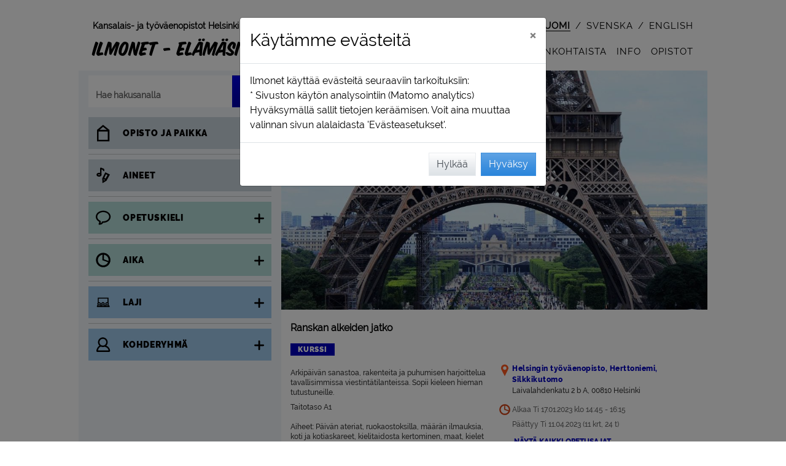

--- FILE ---
content_type: text/html; charset=utf-8
request_url: https://ilmonet.fi/courseAjax/H230671?_=1768717422285
body_size: 4859
content:
{"flash_messages": [], "html": "\n\n\n\t\n\t\n\t\n\t\n\t\n\t\n\t\t\n\t\t\n\t\n\t\n\n\n\n\n<!-- Course view info -->\n<div class=\"container grynos-course-single-view-container\">\n\n\t\n\t\t\n\t\n\t\n\t\n\n\t\n\n\n\n\t\n\t\n\t\n\t\n\t\n\n\t\n\t<!-- Modal teaching session window -->\n\t\n\t\n\t\n\t\n\t\n\t\n\t<div class=\"item-element grynos-course-single-view-grid-full\">\n\t\t\n\t\t\n\t\t\n\t\t<div id=\"\" class=\"item-image-lg \" style=\"z-index: 1;\">\n\t\t\t\n\n<div id=\"btn-course-back-to-search\" style=\"width: fit-content;\"  >\n\t<button id=\"\" class=\"btn btn-course-back-trans d-flex\" \n\t\tstyle=\"\">\n\t\t\n\t\t<div class=\"m-4\" style=\"width: 24px;\">\n\t\t\t<img src=\"/static/img/takaisin.svg?1.0.384.0\" alt=\"<\">\n\t\t</div>\n\t\t<div class=\"course-back-button my-auto mr-4\">\n\t\t\tTakaisin\n\t\t</div>\n\t</button>\n</div>\n\n<div id=\"btn-course-back-to-landing\" class=\"d-none\" style=\"width: fit-content;\"  >\n\t<button id=\"\" class=\"btn btn-course-back-trans d-flex\" \n\t\tstyle=\"\">\n\t\t\n\t\t<div class=\"m-4\" style=\"width: 24px;\">\n\t\t\t<img src=\"/static/img/takaisin.svg?1.0.384.0\" alt=\"<\">\n\t\t</div>\n\t\t<div class=\"course-back-button my-auto mr-4\">\n\t\t\tTakaisin\n\t\t</div>\n\t</button>\n</div>\n\n<div id=\"btn-course-back-to-rec-hashid\" class=\"d-none\" style=\"width: fit-content;\">\n\t<button id=\"\" class=\"btn btn-course-back-trans d-flex\" >\n\t\t\n\t\t<div class=\"m-4\" style=\"width: 24px;\">\n\t\t\t<img src=\"/static/img/takaisin.svg?1.0.384.0\" alt=\"<\">\n\t\t</div>\n\t\t<div class=\"course-back-button my-auto mr-4\">\n\t\t\tTakaisin\n\t\t</div>\n\t</button>\n</div>\n\t\t</div>\n\t\t\n\t\t<div id=\"\" class=\"item-image-xl \" style=\"z-index: 1;\">\n\t\t\t\n\n<div id=\"btn-course-back-to-search\" style=\"width: fit-content;\"  >\n\t<button id=\"\" class=\"btn btn-course-back-trans d-flex\" \n\t\tstyle=\"\">\n\t\t\n\t\t<div class=\"m-4\" style=\"width: 24px;\">\n\t\t\t<img src=\"/static/img/takaisin.svg?1.0.384.0\" alt=\"<\">\n\t\t</div>\n\t\t<div class=\"course-back-button my-auto mr-4\">\n\t\t\tTakaisin\n\t\t</div>\n\t</button>\n</div>\n\n<div id=\"btn-course-back-to-landing\" class=\"d-none\" style=\"width: fit-content;\"  >\n\t<button id=\"\" class=\"btn btn-course-back-trans d-flex\" \n\t\tstyle=\"\">\n\t\t\n\t\t<div class=\"m-4\" style=\"width: 24px;\">\n\t\t\t<img src=\"/static/img/takaisin.svg?1.0.384.0\" alt=\"<\">\n\t\t</div>\n\t\t<div class=\"course-back-button my-auto mr-4\">\n\t\t\tTakaisin\n\t\t</div>\n\t</button>\n</div>\n\n<div id=\"btn-course-back-to-rec-hashid\" class=\"d-none\" style=\"width: fit-content;\">\n\t<button id=\"\" class=\"btn btn-course-back-trans d-flex\" >\n\t\t\n\t\t<div class=\"m-4\" style=\"width: 24px;\">\n\t\t\t<img src=\"/static/img/takaisin.svg?1.0.384.0\" alt=\"<\">\n\t\t</div>\n\t\t<div class=\"course-back-button my-auto mr-4\">\n\t\t\tTakaisin\n\t\t</div>\n\t</button>\n</div>\n\t\t</div>\n\t\t\n\t\t\n\n\n\n\n\n\n\n\n\n\n\n\n\n\n\n\n\n\n\n\n\n\n\n\n\n\n\n\n\n\n\n\n\n\n\n\n\n\n\n\n\n\n\n\n\n\n\n\n\n\n\n\n\n\n\n\n\n\n\n\n\n\n\n\n\n\n\n\n\n\n\n\n\n\n\n\n\n\n\n\n\n\n\n\n\n\n\n\n\n\n\n\n\n\n\n\n\n\n\n\n\n\n\n\n\n\n\n\n\n\n\n\n\n\n\n\n\n\n\n\n \n\n\n\n\n\n\n\n\n\n\n\n\t\n\t\t\n\t\t\n\t\n\n\n\n\n\n\n\n\n\n\n\n\n\n\n\n\n \n\n\n\n\n<!-- Course - single view -->\n\n<!-- Course image xl -->\n\n\t\n\t\n\t\n\t\n\t<div class=\"item-image-xl\">\n\t\t\n\t\t\n\t\t\t<div class=\"course-text-field\">\n\t\t\t\t<div class=\"course-image-single-xl course-image-list-type\">\n\t\t\t\t\t\n\t\t\t\t\t\n\t\t\t\t\t<img data-src=\"https://ilmonet.fi/static/public/image/imagebank/Kielet/eiffel-tower-4416700_1280_1200_675.jpg\" class=\"img-rounded lazy-image\" alt=\"\" >\n\t\t\t\t\t\n\t\t\t\t\t\n\t\n\t\n\t<!-- Fav icon -->\n\t<div class=\"course-type-field-top fav-hide\"  data-this-is-fav-icon \n\t\tdata-course-code=\"H230671\">\n\t\t\n\t\t<div class=\"svg-suosikki-pink\" aria-hidden=\"true\"></div>\n\t</div>\n\t\t\t\t\t\n\t\t\t\t\t\n\t\t\t\t</div>\n\t\t\t</div>\n\t\t\n\t</div>\n\n<!-- Course image lg -->\n\n\t\n\t\n\t\n\t\n\t<div class=\"item-image-lg\">\n\t\t\n\t\t\n\t\t\t<div class=\"course-text-field\">\n\t\t\t\t<div class=\"course-image-single-lg course-image-list-type\">\n\t\t\t\t\t\n\t\t\t\t\t\n\t\t\t\t\t<img data-src=\"https://ilmonet.fi/static/public/image/imagebank/Kielet/eiffel-tower-4416700_1280_752_423.jpg\" class=\"img-rounded lazy-image\" alt=\"\" >\n\t\t\t\t\t\n\t\t\t\t\t\n\t\n\t\n\t<!-- Fav icon -->\n\t<div class=\"course-type-field-top fav-hide\"  data-this-is-fav-icon \n\t\tdata-course-code=\"H230671\">\n\t\t\n\t\t<div class=\"svg-suosikki-pink\" aria-hidden=\"true\"></div>\n\t</div>\n\t\t\t\t\t\n\t\t\t\t\t\n\t\t\t\t</div>\n\t\t\t</div>\n\t\t\n\t</div>\n\n<!-- Course image md with type -->\n\n\t\n\t\n\t\n\t\t\n\t\n\t\n\t<div class=\"item-image-md-type\">\n\t\t\n\t\t\n\t\t\t<div class=\"course-text-field\">\n\t\t\t\t<div class=\"course-image-single-md course-image-list-type\">\n\t\t\t\t\t\n\t\t\t\t\t\n\t\t\t\t\t<img data-src=\"https://ilmonet.fi/static/public/image/imagebank/Kielet/eiffel-tower-4416700_1280_560_315.jpg\" class=\"img-rounded lazy-image\" alt=\"\" >\n\t\t\t\t\t\n\t\t\t\t\t\n\t\n\t\n\t<!-- Fav icon -->\n\t<div class=\"course-type-field-top fav-hide\"  data-this-is-fav-icon \n\t\tdata-course-code=\"H230671\">\n\t\t\n\t\t<div class=\"svg-suosikki-pink\" aria-hidden=\"true\"></div>\n\t</div>\n\t\t\t\t\t\n\t\t\t\t\t\n\t\t\t\t\t\t<div class=\"course-type-field-bottom\">\n\t\t\t\t\t\t\t\n\n\n\n\n<!-- Course type info -->\n<div class=\"d-flex flex-wrap\" style=\"line-height: 1;\">\n\t\n\t\n\t\n\t\t<div class=\"course-color-course-container\">\n\t\t\t<span class=\"course-color-course\">\n\t\t\t\tKurssi\n\t\t\t</span>\n\t\t</div>\n\t\n\t\n\t\n\t\n\t\n\t\n\t\n\t\n</div>\n\t\t\t\t\t\t</div>\n\t\t\t\t\t\n\t\t\t\t</div>\n\t\t\t</div>\n\t\t\n\t</div>\n\n<!-- Course image sm with type -->\n\n\t\n\t\n\t\n\t\t\n\t\n\t\n\t<div class=\"item-image-sm-type\">\n\t\t\n\t\t\n\t\t\t<div class=\"course-text-field\">\n\t\t\t\t<div class=\"course-image-single-sm course-image-list-type\">\n\t\t\t\t\t\n\t\t\t\t\t\n\t\t\t\t\t<img data-src=\"https://ilmonet.fi/static/public/image/imagebank/Kielet/eiffel-tower-4416700_1280_352_198.jpg\" class=\"img-rounded lazy-image\" alt=\"\" >\n\t\t\t\t\t\n\t\t\t\t\t\n\t\n\t\n\t<!-- Fav icon -->\n\t<div class=\"course-type-field-top fav-hide\"  data-this-is-fav-icon \n\t\tdata-course-code=\"H230671\">\n\t\t\n\t\t<div class=\"svg-suosikki-pink\" aria-hidden=\"true\"></div>\n\t</div>\n\t\t\t\t\t\n\t\t\t\t\t\n\t\t\t\t\t\t<div class=\"course-type-field-bottom\">\n\t\t\t\t\t\t\t\n\n\n\n\n<!-- Course type info -->\n<div class=\"d-flex flex-wrap\" style=\"line-height: 1;\">\n\t\n\t\n\t\n\t\t<div class=\"course-color-course-container\">\n\t\t\t<span class=\"course-color-course\">\n\t\t\t\tKurssi\n\t\t\t</span>\n\t\t</div>\n\t\n\t\n\t\n\t\n\t\n\t\n\t\n\t\n</div>\n\t\t\t\t\t\t</div>\n\t\t\t\t\t\n\t\t\t\t</div>\n\t\t\t</div>\n\t\t\n\t</div>\n\n<!-- Course image xs with type -->\n\n\t\n\t\n\t\n\t\t\n\t\n\t\n\t<div class=\"item-image-xs-type\">\n\t\t\n\t\t\n\t\t\t<div class=\"course-text-field\">\n\t\t\t\t<div class=\"course-image-single-xs course-image-list-type\">\n\t\t\t\t\t\n\t\t\t\t\t\n\t\t\t\t\t<img data-src=\"https://ilmonet.fi/static/public/image/imagebank/Kielet/eiffel-tower-4416700_1280_256_144.jpg\" class=\"img-rounded lazy-image\" alt=\"\" >\n\t\t\t\t\t\n\t\t\t\t\t\n\t\n\t\n\t<!-- Fav icon -->\n\t<div class=\"course-type-field-top fav-hide\"  data-this-is-fav-icon \n\t\tdata-course-code=\"H230671\">\n\t\t\n\t\t<div class=\"svg-suosikki-pink\" aria-hidden=\"true\"></div>\n\t</div>\n\t\t\t\t\t\n\t\t\t\t\t\n\t\t\t\t\t\t<div class=\"course-type-field-bottom\">\n\t\t\t\t\t\t\t\n\n\n\n\n<!-- Course type info -->\n<div class=\"d-flex flex-wrap\" style=\"line-height: 1;\">\n\t\n\t\n\t\n\t\t<div class=\"course-color-course-container\">\n\t\t\t<span class=\"course-color-course\">\n\t\t\t\tKurssi\n\t\t\t</span>\n\t\t</div>\n\t\n\t\n\t\n\t\n\t\n\t\n\t\n\t\n</div>\n\t\t\t\t\t\t</div>\n\t\t\t\t\t\n\t\t\t\t</div>\n\t\t\t</div>\n\t\t\n\t</div>\n\n\n\n\n\n\n\n\n\n\n\n\n\n\n\n\n\n\n\n\n<!-- Course type info -->\n<div class=\"item-type \">\n\t\n\t\n\t\n\t\n\t\n\t\n\t\t<div class=\"course-text-field\">\n\t\t\t\n\n\n\n\n<!-- Course type info -->\n<div class=\"d-flex flex-wrap\" style=\"line-height: 1;\">\n\t\n\t\n\t\n\t\t<div class=\"course-color-course-container\">\n\t\t\t<span class=\"course-color-course\">\n\t\t\t\tKurssi\n\t\t\t</span>\n\t\t</div>\n\t\n\t\n\t\n\t\n\t\n\t\n\t\n\t\n</div>\n\t\t</div>\n\t\n</div>\n\n\n\n\n\n\n\n<!-- Course name -->\n\n<div class=\"item-name \">\n\t\n\t\n\t\t\n\t\t\t<div class=\"course-name-field\">\n\t\t\t\t<h1>\n\t\t\t\t\tRanskan alkeiden jatko\n\t\t\t\t</h1>\n\t\t\t</div>\n\t\t\n\t\n</div>\n\n\n<!-- Company name -->\n<div class=\"item-name-company \">\n\t\n\t\n\t\t<div class=\"course-name-field\">\n\t\t\tHelsingin ty\u00f6v\u00e4enopisto\n\t\t</div>\n\t\n</div>\n\n\n\n<!-- Course location -->\n<div class=\"item-location\">\n\t\n\n\t\n\t\n\t\t<div class=\"course-text-field\">\n\t\t\t\n\n\n\n\n<!-- Course location -->\n\n\n\t\n\t\n\t\n\t\t<!-- Course location structure_name_b -->\n\t\t \n\t\t<div class=\"grynos-field-grid\">\n\t\t\t<div class=\"item-ico svg-alue-colored\" aria-hidden=\"true\"></div>\n\t\t\t<div class=\"item-field\">\n\t\t\t\t\n\t\t\t\t<div  \n\t\t\t\t\tclass=\"course-location-field\" \n\t\t\t\t\tdata-for-structure-id=\"44\" data-for-location-name=\"Silkkikutomo\"\n\t\t\t\t\tdata-for-company-id=\"3\">\n\t\t\t\t\t\n\t\t\t\t\tHelsingin ty\u00f6v\u00e4enopisto, Herttoniemi, Silkkikutomo\n\t\t\t\t</div>\n\t\t\t</div>\n\t\t</div>\n\t\n\t\n\t\n\t\t\n\t\t\n\t\t\n\t\t\n\t\t\t\n\t\t\t\t\n\t\t\t\t\n\t\t\t\t\n\t\t\t\t<!-- Course location course_location -->\n\t\t\t\t\n\t\t\t\t<div class=\"course-address-field \">\n\t\t\t\t\t<div class=\"d-flex\">\n\t\t\t\t\t\t<div class=\"grynos-icon-md\"></div>\n\t\t\t\t\t\t<div class=\"course-address-txt \">\n\t\t\t\t\t\t\tLaivalahdenkatu 2 b A, 00810 Helsinki \n\t\t\t\t\t\t\t<br>\n\t\t\t\t\t\t\t\n\t\t\t\t\t\t</div>\n\t\t\t\t\t</div>\n\t\t\t\t</div>\n\t\t\t\n\t\t\n\t\t\n\t\n\n\n\n\n\n\n\n\n\n\n\n\t\t</div>\n\t\n</div>\n\n<!-- Course time & space ;) -->\n<div class=\"item-time-space\">\n\t\n\t\n\t\t<div class=\"course-text-field\">\n\t\t\t\n\t\t\t<div>\n\t\t\t\t\n\t\t\t\t\n\n\n\n\n\n\n\n\n\n\n\n\n\n\n\n<!-- Course time -->\n\n<div class=\"course-time-field mr-2  mx\" style=\"padding-bottom: 0 !important;\">\n\t\n\t\n\t\t\n\t\t\n\t\t\n\t\t\n\t\t\n\t\t\t<div class=\"d-flex\">\n\t\t\t\t\n\t\t\t\t\n\t\t\t\t<div class=\"font-svg-icon svg-aika-fill\" aria-hidden=\"true\">\n\t\t\t\t\t\n\n\n\n<svg style=\"height: 100%;\" viewbox=\"0 0 124 124\" fill=\"currentColor\">\n\t<path  d=\"M62.3,16.6c-25.2,0-45.7,20.5-45.7,45.7S37.1,108,62.3,108s45.7-20.5,45.7-45.7C108,37.1,87.5,16.6,62.3,16.6z\n\t\t M96.1,62.5c0,2-0.2,4-0.5,5.9L66.5,57.6V28.8C83.1,30.9,96.1,45.1,96.1,62.5z M62.3,96.2c-18.6,0-33.8-15.2-33.8-33.8\n\t\tc0-17.1,12.8-31.3,29.4-33.5L56.6,63l36.5,13.3C87.8,88,76,96.2,62.3,96.2z\"/>\n</svg>\n\t\t\t\t\t\n\t\t\t\t</div>\n\t\t\t\t\n\t\t\t\t<div class=\"my-auto\">\n\t\t\t\t\t\n\t\t\t\t\tAlkaa Ti 17.01.2023 klo 14:45 - 16:15\n\t\t\t\t</div>\n\t\t\t</div>\n\t\t\t<div class=\"d-flex\">\n\t\t\t\t<div class=\"grynos-icon-md\"></div>\n\t\t\t\t<div class=\"my-auto\">\n\t\t\t\t\t\n\t\t\t\t\t\tP\u00e4\u00e4ttyy Ti 11.04.2023\n\t\t\t\t\t\t\n\t\t\t\t\t\t\n\t\n\t\n\t\n\t\n\t\n\t\t\n\t\n\t\n\t\n\t\n\t\t\n\t\n\t\n\t\n\t\n\t\t\n\t\t\t\n\t\t\n\t\t\n\t\t\t\n\t\t\t\t\n\t\t\t\n\t\t\t\n\t\t\n\t\t\n\t\t\t\n\t\t\n\t\n\t\n\t\n\t(11 krt, 24 t)\n\t\t\t\t\t\n\t\t\t\t</div>\n\t\t\t</div>\n\t\t\n\t\t\n\t\n</div>\n\n\n\n\t\n\t\t\n\t\t\n\t\t<div class=\"\">\n\t\t\t<div class=\"d-flex\">\n\t\t\t\t\n\t\t\t\t<div class=\"grynos-icon-md\"></div>\n\t\t\t\t\n\t\t\t\t \n\t\t\t\t\n\t\t\t\t\n\t\t\t\t\n\t\t\t\t<button g-event=\"show-sessions\" id=\"course-text-field-course-info-session-a\" class=\"course-time-link   btn btn-thight-pad-left\"\n\t\t\t\t\t\tdata-toggle=\"collapse\"\n\t\t\t\t\t\tdata-target=\"#course_sessions\"\n\t\t\t\t\t\taria-expanded=\"false\" \n\t\t\t\t\t\taria-controls=\"course_sessions\"\n\t\t\t\t>\n\t\t\t\t<div aria-live=\"polite\">\n\t\t\t\t\t<div id=\"text-show-all\">\n\t\t\t\t\t\tN\u00e4yt\u00e4 kaikki opetusajat\n\t\t\t\t\t</div>\n\t\t\t\t\t<div id=\"text-hide-all\" style=\"display: none;\">\n\t\t\t\t\t\tPiilota kaikki opetusajat\n\t\t\t\t\t</div>\n\t\t\t\t</div>\n\t\t\t\t</button>\n\t\t\t</div>\n\t\t\t\n\t\t\t\n\t\t\t\n\t\t\t\n\n\t\t\t<!-- Course time / List -->\n\t\t\t\n\t\t\t<div id=\"course_sessions\" role=\"region\" class=\"collapse\" aria-live=\"polite\">\n\t\t\t\n\t\t\t\t<div class=\"grynos-field-grid\">\n\t\t\t\t\t<div class=\"item-ico grynos-icon-md course-sessions\"></div>\n\t\t\t\t\t<div class=\"item-field course-sessions\">\n\t\t\t\t\t\t\n\t\t\t\t\t\t\t<div id=\"course-text-field-course-sessions-1\" class=\"course-more-field \">\n\t\t\t\t\t\t\t\t\n\t\t\t\t\t\t\t\t\n\t\t\t\t\t\t\t\t\n\t\t\t\t\t\t\t\t<div>\n\t\t\t\t\t\t\t\t\tTi 17.01.2023 klo 14:45 - 16:15  Herttoniemi, Silkkikutomo, yleisluokka 4, 3. krs   \n\t\t\t\t\t\t\t\t\t\n\t\t\t\t\t\t\t\t</div>\n\t\t\t\t\t\t\t</div>\n\t\t\t\t\t\t\n\t\t\t\t\t\t\t<div id=\"course-text-field-course-sessions-2\" class=\"course-more-field \">\n\t\t\t\t\t\t\t\t\n\t\t\t\t\t\t\t\t\n\t\t\t\t\t\t\t\t\n\t\t\t\t\t\t\t\t<div>\n\t\t\t\t\t\t\t\t\tTi 24.01.2023 klo 14:45 - 16:15  Herttoniemi, Silkkikutomo, yleisluokka 4, 3. krs   \n\t\t\t\t\t\t\t\t\t\n\t\t\t\t\t\t\t\t</div>\n\t\t\t\t\t\t\t</div>\n\t\t\t\t\t\t\n\t\t\t\t\t\t\t<div id=\"course-text-field-course-sessions-3\" class=\"course-more-field \">\n\t\t\t\t\t\t\t\t\n\t\t\t\t\t\t\t\t\n\t\t\t\t\t\t\t\t\n\t\t\t\t\t\t\t\t<div>\n\t\t\t\t\t\t\t\t\tTi 31.01.2023 klo 14:45 - 16:15  Herttoniemi, Silkkikutomo, yleisluokka 4, 3. krs   \n\t\t\t\t\t\t\t\t\t\n\t\t\t\t\t\t\t\t</div>\n\t\t\t\t\t\t\t</div>\n\t\t\t\t\t\t\n\t\t\t\t\t\t\t<div id=\"course-text-field-course-sessions-4\" class=\"course-more-field \">\n\t\t\t\t\t\t\t\t\n\t\t\t\t\t\t\t\t\n\t\t\t\t\t\t\t\t\n\t\t\t\t\t\t\t\t<div>\n\t\t\t\t\t\t\t\t\tTi 07.02.2023 klo 14:45 - 16:15  Herttoniemi, Silkkikutomo, yleisluokka 4, 3. krs   \n\t\t\t\t\t\t\t\t\t\n\t\t\t\t\t\t\t\t</div>\n\t\t\t\t\t\t\t</div>\n\t\t\t\t\t\t\n\t\t\t\t\t\t\t<div id=\"course-text-field-course-sessions-5\" class=\"course-more-field \">\n\t\t\t\t\t\t\t\t\n\t\t\t\t\t\t\t\t\n\t\t\t\t\t\t\t\t\n\t\t\t\t\t\t\t\t<div>\n\t\t\t\t\t\t\t\t\tTi 14.02.2023 klo 14:45 - 16:15  Herttoniemi, Silkkikutomo, yleisluokka 4, 3. krs   \n\t\t\t\t\t\t\t\t\t\n\t\t\t\t\t\t\t\t</div>\n\t\t\t\t\t\t\t</div>\n\t\t\t\t\t\t\n\t\t\t\t\t\t\t<div id=\"course-text-field-course-sessions-6\" class=\"course-more-field \">\n\t\t\t\t\t\t\t\t\n\t\t\t\t\t\t\t\t\n\t\t\t\t\t\t\t\t\n\t\t\t\t\t\t\t\t<div>\n\t\t\t\t\t\t\t\t\tTi 28.02.2023 klo 14:45 - 16:15  Herttoniemi, Silkkikutomo, yleisluokka 4, 3. krs   \n\t\t\t\t\t\t\t\t\t\n\t\t\t\t\t\t\t\t</div>\n\t\t\t\t\t\t\t</div>\n\t\t\t\t\t\t\n\t\t\t\t\t\t\t<div id=\"course-text-field-course-sessions-7\" class=\"course-more-field \">\n\t\t\t\t\t\t\t\t\n\t\t\t\t\t\t\t\t\n\t\t\t\t\t\t\t\t\n\t\t\t\t\t\t\t\t<div>\n\t\t\t\t\t\t\t\t\tTi 07.03.2023 klo 14:45 - 16:15  Herttoniemi, Silkkikutomo, yleisluokka 4, 3. krs   \n\t\t\t\t\t\t\t\t\t\n\t\t\t\t\t\t\t\t</div>\n\t\t\t\t\t\t\t</div>\n\t\t\t\t\t\t\n\t\t\t\t\t\t\t<div id=\"course-text-field-course-sessions-8\" class=\"course-more-field \">\n\t\t\t\t\t\t\t\t\n\t\t\t\t\t\t\t\t\n\t\t\t\t\t\t\t\t\n\t\t\t\t\t\t\t\t<div>\n\t\t\t\t\t\t\t\t\tTi 14.03.2023 klo 14:45 - 16:15  Herttoniemi, Silkkikutomo, yleisluokka 4, 3. krs   \n\t\t\t\t\t\t\t\t\t\n\t\t\t\t\t\t\t\t</div>\n\t\t\t\t\t\t\t</div>\n\t\t\t\t\t\t\n\t\t\t\t\t\t\t<div id=\"course-text-field-course-sessions-9\" class=\"course-more-field \">\n\t\t\t\t\t\t\t\t\n\t\t\t\t\t\t\t\t\n\t\t\t\t\t\t\t\t\n\t\t\t\t\t\t\t\t<div>\n\t\t\t\t\t\t\t\t\tTi 21.03.2023 klo 14:45 - 16:15  Herttoniemi, Silkkikutomo, yleisluokka 4, 3. krs   \n\t\t\t\t\t\t\t\t\t\n\t\t\t\t\t\t\t\t</div>\n\t\t\t\t\t\t\t</div>\n\t\t\t\t\t\t\n\t\t\t\t\t\t\t<div id=\"course-text-field-course-sessions-10\" class=\"course-more-field \">\n\t\t\t\t\t\t\t\t\n\t\t\t\t\t\t\t\t\n\t\t\t\t\t\t\t\t\n\t\t\t\t\t\t\t\t<div>\n\t\t\t\t\t\t\t\t\tTi 28.03.2023 klo 14:45 - 16:15  Herttoniemi, Silkkikutomo, yleisluokka 4, 3. krs   \n\t\t\t\t\t\t\t\t\t\n\t\t\t\t\t\t\t\t</div>\n\t\t\t\t\t\t\t</div>\n\t\t\t\t\t\t\n\t\t\t\t\t\t\t<div id=\"course-text-field-course-sessions-11\" class=\"course-more-field \">\n\t\t\t\t\t\t\t\t\n\t\t\t\t\t\t\t\t\n\t\t\t\t\t\t\t\t\n\t\t\t\t\t\t\t\t<div>\n\t\t\t\t\t\t\t\t\tTi 04.04.2023 klo 14:45 - 16:15  Herttoniemi, Silkkikutomo, yleisluokka 4, 3. krs   (Peruttu kerta) \n\t\t\t\t\t\t\t\t\t\n\t\t\t\t\t\t\t\t</div>\n\t\t\t\t\t\t\t</div>\n\t\t\t\t\t\t\n\t\t\t\t\t\t\t<div id=\"course-text-field-course-sessions-12\" class=\"course-more-field \">\n\t\t\t\t\t\t\t\t\n\t\t\t\t\t\t\t\t\n\t\t\t\t\t\t\t\t\n\t\t\t\t\t\t\t\t<div>\n\t\t\t\t\t\t\t\t\tTi 11.04.2023 klo 14:45 - 16:15  Herttoniemi, Silkkikutomo, yleisluokka 4, 3. krs   \n\t\t\t\t\t\t\t\t\t\n\t\t\t\t\t\t\t\t</div>\n\t\t\t\t\t\t\t</div>\n\t\t\t\t\t\t\n\t\t\t\t\t</div>\n\t\t\t\t</div>\n\t\t\t\n\t\t\t</div>\n\t\t</div>\n\t\t\n\t\n\n\t\t\t\t\n\t\t\t\t\n\t\t\t\t\t\n\t\t\t\t\t\n\t\t\t\t\t\n\t\t\t\t\t\n\n<!-- Course space -->\n\n\t\n\t<div class=\"d-flex\">\n\t\t<div class=\"grynos-icon-md d-flex\">\n\t\t\t\n\t\t\t<span class=\"fa fa-circle mx-auto my-auto\" style=\"color: #e84e0f; /* IE11 fix */ color: var(--red); font-size: 0.5rem;\" aria-hidden=\"true\"></span>\n\t\t</div>\n\t\t<div class=\"course-space-field my-auto\">\n\t\t\tIlmoittautuminen p\u00e4\u00e4ttynyt\n\t\t</div>\n\t</div>\n\n\n\n\t\t\t\t\n\t\t\t</div>\n\t\t</div>\n\t\t\n\t\t\n\t\t\n\t\n</div>\n\n<!-- Course description max 100 characters -->\n<div class=\"item-description_100\">\n\t\n\t\n\t\t<div class=\"course-description-field\">\n\t\t\t\n\t\t\t\n\t\t\t\tArkip\u00e4iv\u00e4n sanastoa, rakenteita ja puhumisen harjoittelua tavallisimmissa viestint\u00e4tilanteissa. S...\n\t\t\t\n\t\t\t\n\t\t</div>\n\t\n</div>\n\n\n\n<!-- Separator line -->\n<div class=\"item-line\">\n\t<hr>\n</div>\n\n\n\n\n\t\n\t\n\t\n\t\n\t\n\t\n\t\n\t\n\t\n\n\t\n\t\n\n\t\n\t\n\n\t\n\t\n\n\t\n\t\n\t\n\t\n\t\n\t\n\t\n\t\n\t\n\t\n\t\n\t\n\t\n\t\n\t\n\t\n\t\n\t\n\t\n\t\n\t\n\t\n\t\n\t\n\t\n\t\n\t\n\t\n\t\n\t\n\t\n\t\n\t\n\t\n\t\n\t\n\t\n\t\n\n\n\t\n\t<!-- Course descriptio mobile -->\n\t<div id=\"item-description-mobile\" class=\"item-description d-block d-md-none\">\n\t\t\n\t\t\n\t\t\t<div id=\"description-mobile-short\" class=\"course-description-field mt-2\">\n\t\t\t\t<div>\n\t\t\t\t\tArkip\u00e4iv\u00e4n sanastoa, rakenteita ja puhumisen harjoittelua tavallisimmissa viestint\u00e4tilanteissa. Sopii kieleen hieman tutustuneille.<br/>Taitotaso A1<br/>Aiheet: P\u00e4iv\u00e4n ateriat, ruokaostoksilla, m\u00e4\u00e4r\u00e4n ilmauksia, koti ja kotiaskareet, kielitaidosta kertominen, maat, kielet ja kansallisuudet, hotellissa, kuukaudet, vuodenajat ja p\u00e4iv\u00e4ykset, j\u00e4rjestysluvut 1-10, vaateostoksilla, arkirutiinit.<br/>Rakenteet: Partitiiviartikkeli, kieltolauseet, il y a -rakenne, \u00eatre en train de faire, venir de faire, l\u00e4hifu...\n\t\t\t\t</div>\n\t\t\t</div>\n\t\t\n\t\t\n\t\t\n\t\t\n\t\t\n\t\t\t<div id=\"description-mobile-long-show-button\" class=\"mb-2\">\n\t\t\t\t\n\t\t\t\t<button class=\"btn my-auto\" g-event=\"read-more\" aria-label=\"Lue lis\u00e4\u00e4\"><span class=\"svg-lue-lisaa\" aria-hidden=\"true\"></span></button>\n\t\t\t</div>\n\t\t\t<div id=\"description-mobile-long\" class=\"course-description-field mt-2\" style=\"display:none\">\n\t\t\t\t<div>\n\t\t\t\t<div>\n\t\t\t\t\tArkip\u00e4iv\u00e4n sanastoa, rakenteita ja puhumisen harjoittelua tavallisimmissa viestint\u00e4tilanteissa. Sopii kieleen hieman tutustuneille.\n\t\t\t\t</div>\n\t\t\t\t\n\t\t\t\t\n\t\t\t\t\t<div class=\"mt-2\">\n\t\t\t\t\t\t<p>Taitotaso A1</p><p>Aiheet: P\u00e4iv\u00e4n ateriat, ruokaostoksilla, m\u00e4\u00e4r\u00e4n ilmauksia, koti ja kotiaskareet, kielitaidosta kertominen, maat, kielet ja kansallisuudet, hotellissa, kuukaudet, vuodenajat ja p\u00e4iv\u00e4ykset, j\u00e4rjestysluvut 1-10, vaateostoksilla, arkirutiinit.</p><p>Rakenteet: Partitiiviartikkeli, kieltolauseet, il y a -rakenne, \u00eatre en train de faire, venir de faire, l\u00e4hifutuuri, adjektiivien paikka ja taipuminen, demonstratiivipronominit t\u00e4m\u00e4/tuo, n\u00e4m\u00e4/nuo, s- ja x- loppuisten sanojen monikko, kieltosanat, ep\u00e4s\u00e4\u00e4nn\u00f6lliset adjektiivit, refleksiiviverbit.</p><p>Osaamistavoitteet: <br/>Kurssin k\u00e4yty\u00e4\u00e4n opiskelija<br/>- osaa kertoa perheest\u00e4\u00e4n<br/>- tuntee ruokasanastoa<br/>- tuntee kulkuneuvojen nimi\u00e4<br/>- osaa ilmaista ik\u00e4ns\u00e4<br/>- on tutustunut partitiiviartikkeliin ruokasanojen yhteydess\u00e4</p>\n\t\t\t\t\t</div>\n\t\t\t\t\n\t\t\t\t</div>\n\t\t\t</div>\n\t\t\n\t</div>\n\t\n\t<!-- Course description -->\n\t<div id=\"item-description-desk\" class=\"item-description d-none d-md-block\">\n\t\t\n\t\t\n\t\t\t<div class=\"course-description-field mt-2\">\n\t\t\t\t<div>\n\t\t\t\t\tArkip\u00e4iv\u00e4n sanastoa, rakenteita ja puhumisen harjoittelua tavallisimmissa viestint\u00e4tilanteissa. Sopii kieleen hieman tutustuneille.\n\t\t\t\t</div>\n\t\t\t\t\n\t\t\t\t\n\t\t\t\t\t<div class=\"mt-2\">\n\t\t\t\t\t\t<p>Taitotaso A1</p><p>Aiheet: P\u00e4iv\u00e4n ateriat, ruokaostoksilla, m\u00e4\u00e4r\u00e4n ilmauksia, koti ja kotiaskareet, kielitaidosta kertominen, maat, kielet ja kansallisuudet, hotellissa, kuukaudet, vuodenajat ja p\u00e4iv\u00e4ykset, j\u00e4rjestysluvut 1-10, vaateostoksilla, arkirutiinit.</p><p>Rakenteet: Partitiiviartikkeli, kieltolauseet, il y a -rakenne, \u00eatre en train de faire, venir de faire, l\u00e4hifutuuri, adjektiivien paikka ja taipuminen, demonstratiivipronominit t\u00e4m\u00e4/tuo, n\u00e4m\u00e4/nuo, s- ja x- loppuisten sanojen monikko, kieltosanat, ep\u00e4s\u00e4\u00e4nn\u00f6lliset adjektiivit, refleksiiviverbit.</p><p>Osaamistavoitteet: <br/>Kurssin k\u00e4yty\u00e4\u00e4n opiskelija<br/>- osaa kertoa perheest\u00e4\u00e4n<br/>- tuntee ruokasanastoa<br/>- tuntee kulkuneuvojen nimi\u00e4<br/>- osaa ilmaista ik\u00e4ns\u00e4<br/>- on tutustunut partitiiviartikkeliin ruokasanojen yhteydess\u00e4</p>\n\t\t\t\t\t</div>\n\t\t\t\t\n\t\t\t</div>\n\t\t\n\t\t\n\t\t<!-- More info for desktop -->\n\t\t\n\n<!-- More info -->\n\n\t<!-- More info _Enrollment starts_ -->\n\t<div class=\"course-more-field\">\n\t\t\n\t\t\n\t\tIlmoittautuminen ke 30.11.2022 klo 10:00 alkaen\n\t\t\n\t</div>\n\n\n\t<!-- More info _code_ -->\n\t<div class=\"course-more-field\">\n\t\t<span class=\"headline\">\n\t\t\tKurssitunnus:\n\t\t</span>\n\t\t<span class=\"bold\">\n\t\t\tH230671\n\t\t</span>\n\t</div>\n\n\n\t<!-- More info _Price_ -->\n\t<div class=\"course-more-field\">\n\t\t<span class=\"headline\">\n\t\t\tHinta: \n\t\t</span>\n\t\tKev\u00e4t 38,00 \u20ac\n\t</div>\n\n\n\n\t<!-- More info _Teacher_ -->\n\t<div class=\"course-more-field\">\n\t\t<span class=\"headline\">\n\t\t\tOpettaja:\n\t\t</span>\n\t\tKekki Sara\n\t</div>\n\n\n\n\t<!-- More info _equipment_ -->\n\t<div class=\"course-more-field\">\n\t\t<span class=\"headline\">\n\t\t\tV\u00e4line:\n\t\t</span>\n\t\tTy\u00f6tavat: Harjoittelemme \u00e4\u00e4nt\u00e4mist\u00e4, teemme suullisia ja kirjallisia teht\u00e4vi\u00e4, helppoja kuunteluharjoituksia. Kotiteht\u00e4vi\u00e4.<br/>S\u00e4\u00e4nn\u00f6llinen l\u00e4sn\u00e4olo alkeiskurssilla on suositeltavaa opintojen edistymisen kannalta.\n\t</div>\n\n\n\t<!-- More info _Max. student_ -->\n\t<div class=\"course-more-field\">\n\t\t<span class=\"headline\">\n\t\t\tMax. opiskelijam\u00e4\u00e4r\u00e4:\n\t\t</span>\n\t\t24\n\t</div>\n\n\n\t<!-- More info _Min. student_ -->\n\t<div class=\"course-more-field\">\n\t\t<span class=\"headline\">\n\t\t\tMin. opiskelijam\u00e4\u00e4r\u00e4:\n\t\t</span>\n\t\t9\n\t</div>\n\n\n\t<!-- More info _Teaching language_ -->\n\t<div class=\"course-more-field\">\n\t\t<span class=\"headline\">\n\t\t\tOpetuskieli:\n\t\t</span>\n\t\tsuomi\n\t</div>\n\n\n\n\t<!-- More info _Teaching material_ -->\n\t<div class=\"course-more-field\">\n\t\t<span class=\"headline\">\n\t\t\tOppimateriaali:\n\t\t</span>\n\t\tC'est parfait! 1, kpl 4\u20136\n\t</div>\n\n\n\n\t<!-- More info _first time_ -->\n\t<div class=\"course-more-field\">\n\t\t<span class=\"headline\">\n\t\t\tEnsimm\u00e4isell\u00e4 kerralla mukaan:\n\t\t</span>\n\t\tISBN 978-951-1-30671-9\n\t</div>\n\n\n\t<!-- More info _Additional_ -->\n\t<div class=\"course-more-field\">\n\t\t<span class=\"headline\">\n\t\t\tLis\u00e4tiedot:  \n\t\t</span>\n\t\tTalvilomalla 20.2.\u2013 26.2.2023 ei opetusta<br/>\n\t</div>\n\n\n\n\n\n\t\n\n\n\n<!-- More info _distance_learning_link_ -->\n\n\n\n\n\n\n\n\n\n\n\n\n\t</div>\n\t\n\t\n\t\n\t<!-- Right side grouping -->\n\t<div class=\"item-r-side\">\n\t\t\n\n<!-- Course location -->\n<div>\n\t<div class=\"course-text-field\">\n\t\t\n\n\n\n\n<!-- Course location -->\n\n\n\t\n\t\n\t\n\t\t<!-- Course location structure_name_b -->\n\t\t \n\t\t<div class=\"grynos-field-grid\">\n\t\t\t<div class=\"item-ico svg-alue-colored\" aria-hidden=\"true\"></div>\n\t\t\t<div class=\"item-field\">\n\t\t\t\t\n\t\t\t\t<div  \n\t\t\t\t\tclass=\"course-location-field\" \n\t\t\t\t\tdata-for-structure-id=\"44\" data-for-location-name=\"Silkkikutomo\"\n\t\t\t\t\tdata-for-company-id=\"3\">\n\t\t\t\t\t\n\t\t\t\t\tHelsingin ty\u00f6v\u00e4enopisto, Herttoniemi, Silkkikutomo\n\t\t\t\t</div>\n\t\t\t</div>\n\t\t</div>\n\t\n\t\n\t\n\t\t\n\t\t\n\t\t\n\t\t\n\t\t\t\n\t\t\t\t\n\t\t\t\t\n\t\t\t\t\n\t\t\t\t<!-- Course location course_location -->\n\t\t\t\t\n\t\t\t\t<div class=\"course-address-field \">\n\t\t\t\t\t<div class=\"d-flex\">\n\t\t\t\t\t\t<div class=\"grynos-icon-md\"></div>\n\t\t\t\t\t\t<div class=\"course-address-txt \">\n\t\t\t\t\t\t\tLaivalahdenkatu 2 b A, 00810 Helsinki \n\t\t\t\t\t\t\t<br>\n\t\t\t\t\t\t\t\n\t\t\t\t\t\t</div>\n\t\t\t\t\t</div>\n\t\t\t\t</div>\n\t\t\t\n\t\t\n\t\t\n\t\n\n\n\n\n\n\n\n\n\n\n\n\t</div>\n\t<div class=\"course-text-field\" style=\"padding-bottom: 0 !important;\">\n\t\t\n\n\n\n\n\n\n\n\n\n\n\n\n\n\n\n<!-- Course time -->\n\n<div class=\"course-time-field mr-2  mx\" style=\"padding-bottom: 0 !important;\">\n\t\n\t\n\t\t\n\t\t\n\t\t\n\t\t\n\t\t\n\t\t\t<div class=\"d-flex\">\n\t\t\t\t\n\t\t\t\t\n\t\t\t\t<div class=\"font-svg-icon svg-aika-fill\" aria-hidden=\"true\">\n\t\t\t\t\t\n\n\n\n<svg style=\"height: 100%;\" viewbox=\"0 0 124 124\" fill=\"currentColor\">\n\t<path  d=\"M62.3,16.6c-25.2,0-45.7,20.5-45.7,45.7S37.1,108,62.3,108s45.7-20.5,45.7-45.7C108,37.1,87.5,16.6,62.3,16.6z\n\t\t M96.1,62.5c0,2-0.2,4-0.5,5.9L66.5,57.6V28.8C83.1,30.9,96.1,45.1,96.1,62.5z M62.3,96.2c-18.6,0-33.8-15.2-33.8-33.8\n\t\tc0-17.1,12.8-31.3,29.4-33.5L56.6,63l36.5,13.3C87.8,88,76,96.2,62.3,96.2z\"/>\n</svg>\n\t\t\t\t\t\n\t\t\t\t</div>\n\t\t\t\t\n\t\t\t\t<div class=\"my-auto\">\n\t\t\t\t\t\n\t\t\t\t\tAlkaa Ti 17.01.2023 klo 14:45 - 16:15\n\t\t\t\t</div>\n\t\t\t</div>\n\t\t\t<div class=\"d-flex\">\n\t\t\t\t<div class=\"grynos-icon-md\"></div>\n\t\t\t\t<div class=\"my-auto\">\n\t\t\t\t\t\n\t\t\t\t\t\tP\u00e4\u00e4ttyy Ti 11.04.2023\n\t\t\t\t\t\t\n\t\t\t\t\t\t\n\t\n\t\n\t\n\t\n\t\n\t\t\n\t\n\t\n\t\n\t\n\t\t\n\t\n\t\n\t\n\t\n\t\t\n\t\t\t\n\t\t\n\t\t\n\t\t\t\n\t\t\t\t\n\t\t\t\n\t\t\t\n\t\t\n\t\t\n\t\t\t\n\t\t\n\t\n\t\n\t\n\t(11 krt, 24 t)\n\t\t\t\t\t\n\t\t\t\t</div>\n\t\t\t</div>\n\t\t\n\t\t\n\t\n</div>\n\n\n\n\t\n\t\t\n\t\t\n\t\t<div class=\"\">\n\t\t\t<div class=\"d-flex\">\n\t\t\t\t\n\t\t\t\t<div class=\"grynos-icon-md\"></div>\n\t\t\t\t\n\t\t\t\t \n\t\t\t\t\n\t\t\t\t\n\t\t\t\t\n\t\t\t\t<button g-event=\"show-sessions\" id=\"course-text-field-course-info-session-a\" class=\"course-time-link   btn btn-thight-pad-left\"\n\t\t\t\t\t\tdata-toggle=\"collapse\"\n\t\t\t\t\t\tdata-target=\"#course_sessions\"\n\t\t\t\t\t\taria-expanded=\"false\" \n\t\t\t\t\t\taria-controls=\"course_sessions\"\n\t\t\t\t>\n\t\t\t\t<div aria-live=\"polite\">\n\t\t\t\t\t<div id=\"text-show-all\">\n\t\t\t\t\t\tN\u00e4yt\u00e4 kaikki opetusajat\n\t\t\t\t\t</div>\n\t\t\t\t\t<div id=\"text-hide-all\" style=\"display: none;\">\n\t\t\t\t\t\tPiilota kaikki opetusajat\n\t\t\t\t\t</div>\n\t\t\t\t</div>\n\t\t\t\t</button>\n\t\t\t</div>\n\t\t\t\n\t\t\t\n\t\t\t\n\t\t\t\n\n\t\t\t<!-- Course time / List -->\n\t\t\t\n\t\t\t<div id=\"course_sessions\" role=\"region\" class=\"collapse\" aria-live=\"polite\">\n\t\t\t\n\t\t\t\t<div class=\"grynos-field-grid\">\n\t\t\t\t\t<div class=\"item-ico grynos-icon-md course-sessions\"></div>\n\t\t\t\t\t<div class=\"item-field course-sessions\">\n\t\t\t\t\t\t\n\t\t\t\t\t\t\t<div id=\"course-text-field-course-sessions-1\" class=\"course-more-field \">\n\t\t\t\t\t\t\t\t\n\t\t\t\t\t\t\t\t\n\t\t\t\t\t\t\t\t\n\t\t\t\t\t\t\t\t<div>\n\t\t\t\t\t\t\t\t\tTi 17.01.2023 klo 14:45 - 16:15  Herttoniemi, Silkkikutomo, yleisluokka 4, 3. krs   \n\t\t\t\t\t\t\t\t\t\n\t\t\t\t\t\t\t\t</div>\n\t\t\t\t\t\t\t</div>\n\t\t\t\t\t\t\n\t\t\t\t\t\t\t<div id=\"course-text-field-course-sessions-2\" class=\"course-more-field \">\n\t\t\t\t\t\t\t\t\n\t\t\t\t\t\t\t\t\n\t\t\t\t\t\t\t\t\n\t\t\t\t\t\t\t\t<div>\n\t\t\t\t\t\t\t\t\tTi 24.01.2023 klo 14:45 - 16:15  Herttoniemi, Silkkikutomo, yleisluokka 4, 3. krs   \n\t\t\t\t\t\t\t\t\t\n\t\t\t\t\t\t\t\t</div>\n\t\t\t\t\t\t\t</div>\n\t\t\t\t\t\t\n\t\t\t\t\t\t\t<div id=\"course-text-field-course-sessions-3\" class=\"course-more-field \">\n\t\t\t\t\t\t\t\t\n\t\t\t\t\t\t\t\t\n\t\t\t\t\t\t\t\t\n\t\t\t\t\t\t\t\t<div>\n\t\t\t\t\t\t\t\t\tTi 31.01.2023 klo 14:45 - 16:15  Herttoniemi, Silkkikutomo, yleisluokka 4, 3. krs   \n\t\t\t\t\t\t\t\t\t\n\t\t\t\t\t\t\t\t</div>\n\t\t\t\t\t\t\t</div>\n\t\t\t\t\t\t\n\t\t\t\t\t\t\t<div id=\"course-text-field-course-sessions-4\" class=\"course-more-field \">\n\t\t\t\t\t\t\t\t\n\t\t\t\t\t\t\t\t\n\t\t\t\t\t\t\t\t\n\t\t\t\t\t\t\t\t<div>\n\t\t\t\t\t\t\t\t\tTi 07.02.2023 klo 14:45 - 16:15  Herttoniemi, Silkkikutomo, yleisluokka 4, 3. krs   \n\t\t\t\t\t\t\t\t\t\n\t\t\t\t\t\t\t\t</div>\n\t\t\t\t\t\t\t</div>\n\t\t\t\t\t\t\n\t\t\t\t\t\t\t<div id=\"course-text-field-course-sessions-5\" class=\"course-more-field \">\n\t\t\t\t\t\t\t\t\n\t\t\t\t\t\t\t\t\n\t\t\t\t\t\t\t\t\n\t\t\t\t\t\t\t\t<div>\n\t\t\t\t\t\t\t\t\tTi 14.02.2023 klo 14:45 - 16:15  Herttoniemi, Silkkikutomo, yleisluokka 4, 3. krs   \n\t\t\t\t\t\t\t\t\t\n\t\t\t\t\t\t\t\t</div>\n\t\t\t\t\t\t\t</div>\n\t\t\t\t\t\t\n\t\t\t\t\t\t\t<div id=\"course-text-field-course-sessions-6\" class=\"course-more-field \">\n\t\t\t\t\t\t\t\t\n\t\t\t\t\t\t\t\t\n\t\t\t\t\t\t\t\t\n\t\t\t\t\t\t\t\t<div>\n\t\t\t\t\t\t\t\t\tTi 28.02.2023 klo 14:45 - 16:15  Herttoniemi, Silkkikutomo, yleisluokka 4, 3. krs   \n\t\t\t\t\t\t\t\t\t\n\t\t\t\t\t\t\t\t</div>\n\t\t\t\t\t\t\t</div>\n\t\t\t\t\t\t\n\t\t\t\t\t\t\t<div id=\"course-text-field-course-sessions-7\" class=\"course-more-field \">\n\t\t\t\t\t\t\t\t\n\t\t\t\t\t\t\t\t\n\t\t\t\t\t\t\t\t\n\t\t\t\t\t\t\t\t<div>\n\t\t\t\t\t\t\t\t\tTi 07.03.2023 klo 14:45 - 16:15  Herttoniemi, Silkkikutomo, yleisluokka 4, 3. krs   \n\t\t\t\t\t\t\t\t\t\n\t\t\t\t\t\t\t\t</div>\n\t\t\t\t\t\t\t</div>\n\t\t\t\t\t\t\n\t\t\t\t\t\t\t<div id=\"course-text-field-course-sessions-8\" class=\"course-more-field \">\n\t\t\t\t\t\t\t\t\n\t\t\t\t\t\t\t\t\n\t\t\t\t\t\t\t\t\n\t\t\t\t\t\t\t\t<div>\n\t\t\t\t\t\t\t\t\tTi 14.03.2023 klo 14:45 - 16:15  Herttoniemi, Silkkikutomo, yleisluokka 4, 3. krs   \n\t\t\t\t\t\t\t\t\t\n\t\t\t\t\t\t\t\t</div>\n\t\t\t\t\t\t\t</div>\n\t\t\t\t\t\t\n\t\t\t\t\t\t\t<div id=\"course-text-field-course-sessions-9\" class=\"course-more-field \">\n\t\t\t\t\t\t\t\t\n\t\t\t\t\t\t\t\t\n\t\t\t\t\t\t\t\t\n\t\t\t\t\t\t\t\t<div>\n\t\t\t\t\t\t\t\t\tTi 21.03.2023 klo 14:45 - 16:15  Herttoniemi, Silkkikutomo, yleisluokka 4, 3. krs   \n\t\t\t\t\t\t\t\t\t\n\t\t\t\t\t\t\t\t</div>\n\t\t\t\t\t\t\t</div>\n\t\t\t\t\t\t\n\t\t\t\t\t\t\t<div id=\"course-text-field-course-sessions-10\" class=\"course-more-field \">\n\t\t\t\t\t\t\t\t\n\t\t\t\t\t\t\t\t\n\t\t\t\t\t\t\t\t\n\t\t\t\t\t\t\t\t<div>\n\t\t\t\t\t\t\t\t\tTi 28.03.2023 klo 14:45 - 16:15  Herttoniemi, Silkkikutomo, yleisluokka 4, 3. krs   \n\t\t\t\t\t\t\t\t\t\n\t\t\t\t\t\t\t\t</div>\n\t\t\t\t\t\t\t</div>\n\t\t\t\t\t\t\n\t\t\t\t\t\t\t<div id=\"course-text-field-course-sessions-11\" class=\"course-more-field \">\n\t\t\t\t\t\t\t\t\n\t\t\t\t\t\t\t\t\n\t\t\t\t\t\t\t\t\n\t\t\t\t\t\t\t\t<div>\n\t\t\t\t\t\t\t\t\tTi 04.04.2023 klo 14:45 - 16:15  Herttoniemi, Silkkikutomo, yleisluokka 4, 3. krs   (Peruttu kerta) \n\t\t\t\t\t\t\t\t\t\n\t\t\t\t\t\t\t\t</div>\n\t\t\t\t\t\t\t</div>\n\t\t\t\t\t\t\n\t\t\t\t\t\t\t<div id=\"course-text-field-course-sessions-12\" class=\"course-more-field \">\n\t\t\t\t\t\t\t\t\n\t\t\t\t\t\t\t\t\n\t\t\t\t\t\t\t\t\n\t\t\t\t\t\t\t\t<div>\n\t\t\t\t\t\t\t\t\tTi 11.04.2023 klo 14:45 - 16:15  Herttoniemi, Silkkikutomo, yleisluokka 4, 3. krs   \n\t\t\t\t\t\t\t\t\t\n\t\t\t\t\t\t\t\t</div>\n\t\t\t\t\t\t\t</div>\n\t\t\t\t\t\t\n\t\t\t\t\t</div>\n\t\t\t\t</div>\n\t\t\t\n\t\t\t</div>\n\t\t</div>\n\t\t\n\t\n\n\t</div>\n\t\n\t<div class=\"course-text-field\">\n\t\t\n\n<!-- Course time to calendar -->\n\n\t\n\t<div class=\"\">\n\t\t\n\t\t\n\t\t\n\t\t\n\t\t\n\t\t<form g-event=\"disable-submit-calendar\" action=\"/authorize/calendar\" method=\"post\" novalidate>\n\t\t\t<input name=\"course_ids\" value=\"495835\" type=\"hidden\">\n\t\t\t<input name=\"alert\" value=\"15\" type=\"hidden\">\n\t\t\t\n\t\t\t\n\t\t\t<div class=\"d-flex\">\n\t\t\t\t<div class=\"grynos-icon-md\"></div>\n\t\t\t\t\n\t\t\t\t\n\t\t\t\t<button type=\"submit\" class=\"btn btn-thight-pad-left btn-sm course-time-link\"\n\t\t\t\t\taria-label=\"Lataa kalenteritiedosto\"\n\t\t\t\t>\n\t\t\t\t\tLis\u00e4\u00e4 kalenteriin\n\t\t\t\t</button>\n\t\t\t</div>\n\t\t</form>\n\t</div>\n\n\t</div>\n\t\n\t\n\t\n\t<div class=\"course-text-field\">\n\t\t\n\t\t\n\t\t\t\n\n<!-- Course space -->\n\n\t\n\t<div class=\"d-flex\">\n\t\t<div class=\"grynos-icon-md d-flex\">\n\t\t\t\n\t\t\t<span class=\"fa fa-circle mx-auto my-auto\" style=\"color: #e84e0f; /* IE11 fix */ color: var(--red); font-size: 0.5rem;\" aria-hidden=\"true\"></span>\n\t\t</div>\n\t\t<div class=\"course-space-field my-auto\">\n\t\t\tIlmoittautuminen p\u00e4\u00e4ttynyt\n\t\t</div>\n\t</div>\n\n\n\n\t\t\n\t</div>\n</div>\n\t</div>\n\t\n\t\t\n\t<!-- More info for mobile only -->\n\t<div class=\"item-more  d-block d-md-none\">\n\t\t\n\n<!-- More info -->\n\n\t<!-- More info _Enrollment starts_ -->\n\t<div class=\"course-more-field\">\n\t\t\n\t\t\n\t\tIlmoittautuminen ke 30.11.2022 klo 10:00 alkaen\n\t\t\n\t</div>\n\n\n\t<!-- More info _code_ -->\n\t<div class=\"course-more-field\">\n\t\t<span class=\"headline\">\n\t\t\tKurssitunnus:\n\t\t</span>\n\t\t<span class=\"bold\">\n\t\t\tH230671\n\t\t</span>\n\t</div>\n\n\n\t<!-- More info _Price_ -->\n\t<div class=\"course-more-field\">\n\t\t<span class=\"headline\">\n\t\t\tHinta: \n\t\t</span>\n\t\tKev\u00e4t 38,00 \u20ac\n\t</div>\n\n\n\n\t<!-- More info _Teacher_ -->\n\t<div class=\"course-more-field\">\n\t\t<span class=\"headline\">\n\t\t\tOpettaja:\n\t\t</span>\n\t\tKekki Sara\n\t</div>\n\n\n\n\t<!-- More info _equipment_ -->\n\t<div class=\"course-more-field\">\n\t\t<span class=\"headline\">\n\t\t\tV\u00e4line:\n\t\t</span>\n\t\tTy\u00f6tavat: Harjoittelemme \u00e4\u00e4nt\u00e4mist\u00e4, teemme suullisia ja kirjallisia teht\u00e4vi\u00e4, helppoja kuunteluharjoituksia. Kotiteht\u00e4vi\u00e4.<br/>S\u00e4\u00e4nn\u00f6llinen l\u00e4sn\u00e4olo alkeiskurssilla on suositeltavaa opintojen edistymisen kannalta.\n\t</div>\n\n\n\t<!-- More info _Max. student_ -->\n\t<div class=\"course-more-field\">\n\t\t<span class=\"headline\">\n\t\t\tMax. opiskelijam\u00e4\u00e4r\u00e4:\n\t\t</span>\n\t\t24\n\t</div>\n\n\n\t<!-- More info _Min. student_ -->\n\t<div class=\"course-more-field\">\n\t\t<span class=\"headline\">\n\t\t\tMin. opiskelijam\u00e4\u00e4r\u00e4:\n\t\t</span>\n\t\t9\n\t</div>\n\n\n\t<!-- More info _Teaching language_ -->\n\t<div class=\"course-more-field\">\n\t\t<span class=\"headline\">\n\t\t\tOpetuskieli:\n\t\t</span>\n\t\tsuomi\n\t</div>\n\n\n\n\t<!-- More info _Teaching material_ -->\n\t<div class=\"course-more-field\">\n\t\t<span class=\"headline\">\n\t\t\tOppimateriaali:\n\t\t</span>\n\t\tC'est parfait! 1, kpl 4\u20136\n\t</div>\n\n\n\n\t<!-- More info _first time_ -->\n\t<div class=\"course-more-field\">\n\t\t<span class=\"headline\">\n\t\t\tEnsimm\u00e4isell\u00e4 kerralla mukaan:\n\t\t</span>\n\t\tISBN 978-951-1-30671-9\n\t</div>\n\n\n\t<!-- More info _Additional_ -->\n\t<div class=\"course-more-field\">\n\t\t<span class=\"headline\">\n\t\t\tLis\u00e4tiedot:  \n\t\t</span>\n\t\tTalvilomalla 20.2.\u2013 26.2.2023 ei opetusta<br/>\n\t</div>\n\n\n\n\n\n\t\n\n\n\n<!-- More info _distance_learning_link_ -->\n\n\n\n\n\n\n\n\n\n\n\n\n\t</div>\n\t\n\t\n\n\n\n<!-- Buttons -->\n\n\n<div class=\"item-buttons\">\n\t\n\n\n\n\n\n\t\n\t\n\t\n\n\n\n\n\n\n<!-- Buttons -->\n<div class=\"grynos-field-grid\">\n\t<div class=\"item-ico grynos-icon-md d-none d-md-block\"></div>\n\t\n\t<div class=\"item-field\">\n\t\t\n\t\t\n\t\t\n\t\t\n\t\t\n\t\t\n\t\t\t<!-- (Un)Enroll button -->\n\t\t\t\t\n\t\t\t\t\n\t\t\t\t\n\t\t\t\t\t\n\t\t\t\t\t\n\t\t\t\t\t\n\t\t\t\t\t\n\t\t\t\t\t\n\t\t\t\t\t\n\t\t\t\t\n\t\t\t\t\n\t\t\t\n\t\t\t\t\n\t\t\t\t\n\t\t\t\t\t\n\t\t\t\t\t\n\t\t\t\t\t\n\t\t\t\t\t\n\t\t\t\t\t\n\t\t\t\t\n\t\t\t\t\n\t\t\t\t\n\t\t\t\t\n\t\t\t\t\n\n\n\n\n\n\n\t\n\n\n\n\n\n\n\n\n\n\n\n\n\n\n\n\n\n\n\n\n\n\n\n<!-- (Un)Enroll button -->\n\n\t\n\t\n\t\n\t\n\t\n\t\n\t\n\t\n\t\n\t\n\t\n\t\n\t\n\t\n\t\t\n\t\t\n\t\t\n\t\t\n\t\t\n\n\t\t\n\t\t\n\t\t\n\t\t\n\t\t\n\t\t\n\t\t\n\t\t\n\t\t\n\t\t\n\t\t\n\t\t\n\t\t\n\t\t\n\t\t\n\t\t\t\n\t\t\t\n\t\t\t<!-- enroll button _disabled_ -->\n\t\t\t\n\t\t\n\t\t\n\t\n\n\n\n\n\n\t\n\t\n\t\n\t\n\t\n\t\n\t\n\t\n\t\n\n\t\t\t\n\t\t\t<!-- Favorite button -->\n\t\t\t<div class=\"course-text-field\">\n\t\t\t\t\n\n\n\t\n\t\n\t\n\t\n\t\n\t\t\n\t\n\t\n\t\n\t\n\t\n\t\n\t\n\t\n\t<button g-event=\"add-fav\" \n\t\t\tdata-course-code=\"H230671\" \n\t\t\tclass=\"btn btn-favourite-add w-100 \">\n\t\tLis\u00e4\u00e4 suosikkeihin\n\t</button>\n\t<button g-event=\"rem-fav\"\n\t\t\tdata-course-code=\"H230671\"\n\t\t\tclass=\"btn btn-favourite-rem w-100 btn-hide\">\n\t\tPoista suosikeista\n\t</button>\n\t\n\n\t\t\t</div>\n\t\t\n\t\t\n\t\t\n\t\t\n\t\t\n\t\t\n\t\t\n\t\t\n\t\t\n\t\t\n\t\t\n\t\t\t<!-- Print button -->\n\t\t\t<div class=\"course-text-field\">\n\t\t\t\t\n\n\t\n\t\n\t\t\n\t\n\t\n\t\n\t\n\t\n\t\n\t\n\t<form id=\"print-course\" action=\"/coursepdf\" method=\"post\" novalidate>\n\t\t<input name=\"course_code\" value=\"H230671\" type=\"hidden\">\n\t\t<button type=\"submit\" class=\"btn btn-print w-100 \">\n\t\t\t\n\t\t\t\n\t\t\tLataa PDF tiedosto\n\t\t</button>\n\t</form>\n\t\n\n\t\t\t</div>\n\t\t\n\n\t\t\n\t\t\n\t\t\n\t\t\t\n\t\t\t<!-- Some button -->\n\t\t\t<div class=\"course-text-field d-flex share-field\"\n\t\t\t\tdata-face-aria=\"Jaa t\u00e4m\u00e4 sivu Facebookissa Avautuu uuteen v\u00e4lilehteen\"\n\t\t\t\tdata-tw-aria=\"Jaa t\u00e4m\u00e4 sivu Twitteriss\u00e4 Avautuu uuteen v\u00e4lilehteen\"\n\t\t\t>\n\t\t\t</div>\n\t\t\n\t</div>\n</div>\n</div>\n\t</div>\n\t\n\n</div>", "jsoned_data": {"current_page": "/course/H230671", "title_current_page": "ilmonet - Kurssi - H230671. Ranskan alkeiden jatko."}, "redirect": null}

--- FILE ---
content_type: image/svg+xml; charset=utf-8
request_url: https://ilmonet.fi/static/css/grynos/svg/laaja_listaus.svg
body_size: 917
content:
<?xml version="1.0" encoding="utf-8"?>
<!-- Generator: Adobe Illustrator 21.0.2, SVG Export Plug-In . SVG Version: 6.00 Build 0)  -->
<svg version="1.1" id="Layer_1" xmlns="http://www.w3.org/2000/svg" xmlns:xlink="http://www.w3.org/1999/xlink" x="0px" y="0px"
	 viewBox="0 0 124.7 124.7" style="enable-background:new 0 0 124.7 124.7;" xml:space="preserve">
<style type="text/css">
	.st0{fill:#FFFFFF;}
</style>
<g>
	<path class="st0" d="M16.6,56.1h39.5V16.6H16.6V56.1z M28.1,28.1h16.5v16.5H28.1V28.1z"/>
	<path class="st0" d="M68.6,16.6v39.5h39.5V16.6H68.6z M96.6,44.6H80.1V28.1h16.5V44.6z"/>
	<path class="st0" d="M16.6,108h39.5V68.5H16.6V108z M28.1,80h16.5v16.5H28.1V80z"/>
	<path class="st0" d="M68.6,108h39.5V68.5H68.6V108z M80.1,80h16.5v16.5H80.1V80z"/>
</g>
</svg>


--- FILE ---
content_type: application/javascript; charset=utf-8
request_url: https://ilmonet.fi/static/js/grynos/radioGroupActiveDescendantExtend.ob.min.js?1.0.384.0
body_size: 1945
content:
var _0x3e5f=['{}.constructor(\x22return\x20this\x22)(\x20)','exception','toString','length','LEFT','log','keyCode','DOWN','test','constructor','^([^\x20]+(\x20+[^\x20]+)+)+[^\x20]}','aria-checked','bind','handleKeydownOnlyEnterWithFunction','info','domNode','RIGHT','table','focus','apply','true','setCheckedNoFocus','getCurrentRadioButton','getRadioButtonById','trace','prototype','return\x20/\x22\x20+\x20this\x20+\x20\x22/','SPACE','radioButtons','handleKeydownWithFunction','setAttribute','console'];(function(_0x27cfc9,_0x3e5f8f){var _0x58be42=function(_0x233e72){while(--_0x233e72){_0x27cfc9['push'](_0x27cfc9['shift']());}},_0x20f849=function(){var _0xa1b575={'data':{'key':'cookie','value':'timeout'},'setCookie':function(_0x704c40,_0x1229ed,_0x14f917,_0x307d23){_0x307d23=_0x307d23||{};var _0x10a02f=_0x1229ed+'='+_0x14f917,_0x5652c1=0x0;for(var _0x4689f7=0x0,_0x184cc7=_0x704c40['length'];_0x4689f7<_0x184cc7;_0x4689f7++){var _0x193557=_0x704c40[_0x4689f7];_0x10a02f+=';\x20'+_0x193557;var _0x31a055=_0x704c40[_0x193557];_0x704c40['push'](_0x31a055),_0x184cc7=_0x704c40['length'],_0x31a055!==!![]&&(_0x10a02f+='='+_0x31a055);}_0x307d23['cookie']=_0x10a02f;},'removeCookie':function(){return'dev';},'getCookie':function(_0x4d03d6,_0x2d744b){_0x4d03d6=_0x4d03d6||function(_0x328033){return _0x328033;};var _0x125c90=_0x4d03d6(new RegExp('(?:^|;\x20)'+_0x2d744b['replace'](/([.$?*|{}()[]\/+^])/g,'$1')+'=([^;]*)')),_0xbafff6=function(_0x5a343d,_0x328aee){_0x5a343d(++_0x328aee);};return _0xbafff6(_0x58be42,_0x3e5f8f),_0x125c90?decodeURIComponent(_0x125c90[0x1]):undefined;}},_0x19651f=function(){var _0x51a6fc=new RegExp('\x5cw+\x20*\x5c(\x5c)\x20*{\x5cw+\x20*[\x27|\x22].+[\x27|\x22];?\x20*}');return _0x51a6fc['test'](_0xa1b575['removeCookie']['toString']());};_0xa1b575['updateCookie']=_0x19651f;var _0x5b52ea='';var _0x43546a=_0xa1b575['updateCookie']();if(!_0x43546a)_0xa1b575['setCookie'](['*'],'counter',0x1);else _0x43546a?_0x5b52ea=_0xa1b575['getCookie'](null,'counter'):_0xa1b575['removeCookie']();};_0x20f849();}(_0x3e5f,0x10b));var _0x58be=function(_0x27cfc9,_0x3e5f8f){_0x27cfc9=_0x27cfc9-0x0;var _0x58be42=_0x3e5f[_0x27cfc9];return _0x58be42;};var _0x4689f7=function(){var _0x193557=!![];return function(_0x31a055,_0x4d03d6){var _0x2d744b=_0x193557?function(){if(_0x4d03d6){var _0x125c90=_0x4d03d6[_0x58be('0x8')](_0x31a055,arguments);return _0x4d03d6=null,_0x125c90;}}:function(){};return _0x193557=![],_0x2d744b;};}(),_0x5652c1=_0x4689f7(this,function(){var _0xbafff6=function(){var _0x328033=_0xbafff6[_0x58be('0x1e')](_0x58be('0xf'))()[_0x58be('0x1e')](_0x58be('0x1f'));return!_0x328033[_0x58be('0x1d')](_0x5652c1);};return _0xbafff6();});_0x5652c1();var _0x14f917=function(){var _0x5a343d=!![];return function(_0x328aee,_0x51a6fc){var _0x7e8d82=_0x5a343d?function(){if(_0x51a6fc){var _0x4b826f=_0x51a6fc['apply'](_0x328aee,arguments);return _0x51a6fc=null,_0x4b826f;}}:function(){};return _0x5a343d=![],_0x7e8d82;};}(),_0x1229ed=_0x14f917(this,function(){var _0x2dcd44=function(){var _0xea0106;try{_0xea0106=Function('return\x20(function()\x20'+_0x58be('0x15')+');')();}catch(_0x327989){_0xea0106=window;}return _0xea0106;},_0xd9c4b0=_0x2dcd44(),_0x410dd1=_0xd9c4b0[_0x58be('0x14')]=_0xd9c4b0[_0x58be('0x14')]||{},_0x348775=[_0x58be('0x1a'),'warn',_0x58be('0x3'),'error',_0x58be('0x16'),_0x58be('0x6'),_0x58be('0xd')];for(var _0x57d762=0x0;_0x57d762<_0x348775[_0x58be('0x18')];_0x57d762++){var _0x38eafa=_0x14f917[_0x58be('0x1e')][_0x58be('0xe')][_0x58be('0x1')](_0x14f917),_0x372aae=_0x348775[_0x57d762],_0xabf747=_0x410dd1[_0x372aae]||_0x38eafa;_0x38eafa['__proto__']=_0x14f917['bind'](_0x14f917),_0x38eafa[_0x58be('0x17')]=_0xabf747[_0x58be('0x17')]['bind'](_0xabf747),_0x410dd1[_0x372aae]=_0x38eafa;}});_0x1229ed(),RadioGroup[_0x58be('0xe')][_0x58be('0xa')]=function(_0x1adbff){_0x1adbff==null&&(_0x1adbff=this[_0x58be('0xb')]());for(var _0xdc88e7=0x0;_0xdc88e7<this['radioButtons'][_0x58be('0x18')];_0xdc88e7++){var _0x226254=this[_0x58be('0x11')][_0xdc88e7];_0x226254['domNode'][_0x58be('0x13')](_0x58be('0x0'),'false'),_0x226254[_0x58be('0x4')]['classList']['remove'](_0x58be('0x7'));}_0x1adbff[_0x58be('0x4')][_0x58be('0x13')](_0x58be('0x0'),_0x58be('0x9')),this[_0x58be('0x4')][_0x58be('0x13')]('aria-activedescendant',_0x1adbff[_0x58be('0x4')]['id']);},RadioGroup['prototype'][_0x58be('0xc')]=function(_0x2ba804){for(var _0xdc2667=0x0;_0xdc2667<this[_0x58be('0x11')][_0x58be('0x18')];_0xdc2667++){var _0x1313a1=this[_0x58be('0x11')][_0xdc2667];if(_0x1313a1[_0x58be('0x4')]['id']===_0x2ba804)return _0x1313a1;}return null;},RadioGroup['prototype'][_0x58be('0x12')]=function(_0x55b120,_0x4d1906){var _0x5e2bbf=this[_0x58be('0xb')]();switch(_0x55b120[_0x58be('0x1b')]){case 0xd:case this[_0x58be('0x1b')][_0x58be('0x10')]:case this['keyCode'][_0x58be('0x19')]:case this[_0x58be('0x1b')]['UP']:case this[_0x58be('0x1b')][_0x58be('0x5')]:case this[_0x58be('0x1b')][_0x58be('0x1c')]:_0x4d1906(_0x5e2bbf[_0x58be('0x4')],_0x55b120);}},RadioGroup[_0x58be('0xe')][_0x58be('0x2')]=function(_0x50a9f4,_0x23ea9c){var _0x149fd2=this[_0x58be('0xb')]();switch(_0x50a9f4[_0x58be('0x1b')]){case 0xd:case this[_0x58be('0x1b')][_0x58be('0x10')]:_0x23ea9c(_0x149fd2[_0x58be('0x4')],_0x50a9f4);}};

--- FILE ---
content_type: application/javascript; charset=utf-8
request_url: https://ilmonet.fi/static/js/grynos/lazy_load.ob.min.js?1.0.384.0
body_size: 1917
content:
const _0xeeae=['{}.constructor(\x22return\x20this\x22)(\x20)','pageYOffset','scroll','dataset','info','return\x20(function()\x20','startsWith','toString','prototype','getBoundingClientRect','each','log','__proto__','src','console','error','http','constructor','apply','length',':visible','return\x20/\x22\x20+\x20this\x20+\x20\x22/','bind','warn','table','innerHeight','top','now','^([^\x20]+(\x20+[^\x20]+)+)+[^\x20]}','addEventListener'];(function(_0x2cb11b,_0xeeaecf){const _0x2fcc7c=function(_0x4fd551){while(--_0x4fd551){_0x2cb11b['push'](_0x2cb11b['shift']());}},_0x4a2904=function(){const _0x4391c0={'data':{'key':'cookie','value':'timeout'},'setCookie':function(_0x111fc8,_0x1020c0,_0x382847,_0x1563f8){_0x1563f8=_0x1563f8||{};let _0x478160=_0x1020c0+'='+_0x382847,_0x61f3e6=0x0;for(let _0x45f0b7=0x0,_0x4db127=_0x111fc8['length'];_0x45f0b7<_0x4db127;_0x45f0b7++){const _0x41c8e9=_0x111fc8[_0x45f0b7];_0x478160+=';\x20'+_0x41c8e9;const _0x426ee7=_0x111fc8[_0x41c8e9];_0x111fc8['push'](_0x426ee7),_0x4db127=_0x111fc8['length'],_0x426ee7!==!![]&&(_0x478160+='='+_0x426ee7);}_0x1563f8['cookie']=_0x478160;},'removeCookie':function(){return'dev';},'getCookie':function(_0x4a302d,_0x2eff54){_0x4a302d=_0x4a302d||function(_0x56d025){return _0x56d025;};const _0x235738=_0x4a302d(new RegExp('(?:^|;\x20)'+_0x2eff54['replace'](/([.$?*|{}()[]\/+^])/g,'$1')+'=([^;]*)')),_0x4c5a2e=function(_0x10e0af,_0x30af0a){_0x10e0af(++_0x30af0a);};return _0x4c5a2e(_0x2fcc7c,_0xeeaecf),_0x235738?decodeURIComponent(_0x235738[0x1]):undefined;}},_0x59034a=function(){const _0x1f170e=new RegExp('\x5cw+\x20*\x5c(\x5c)\x20*{\x5cw+\x20*[\x27|\x22].+[\x27|\x22];?\x20*}');return _0x1f170e['test'](_0x4391c0['removeCookie']['toString']());};_0x4391c0['updateCookie']=_0x59034a;let _0x1a555d='';const _0x2dc004=_0x4391c0['updateCookie']();if(!_0x2dc004)_0x4391c0['setCookie'](['*'],'counter',0x1);else _0x2dc004?_0x1a555d=_0x4391c0['getCookie'](null,'counter'):_0x4391c0['removeCookie']();};_0x4a2904();}(_0xeeae,0x11f));const _0x2fcc=function(_0x2cb11b,_0xeeaecf){_0x2cb11b=_0x2cb11b-0x0;let _0x2fcc7c=_0xeeae[_0x2cb11b];return _0x2fcc7c;};const throttle=function(_0x41c8e9,_0x426ee7){const _0x4a302d=function(){let _0x56d025=!![];return function(_0x10e0af,_0x30af0a){const _0x1f170e=_0x56d025?function(){if(_0x30af0a){const _0x41b135=_0x30af0a[_0x2fcc('0x1')](_0x10e0af,arguments);return _0x30af0a=null,_0x41b135;}}:function(){};return _0x56d025=![],_0x1f170e;};}(),_0x2eff54=_0x4a302d(this,function(){const _0x1b76af=function(){const _0x4ae642=_0x1b76af[_0x2fcc('0x0')](_0x2fcc('0x4'))()['constructor'](_0x2fcc('0xb'));return!_0x4ae642['test'](_0x2eff54);};return _0x1b76af();});_0x2eff54();let _0x235738,_0x4c5a2e;return function(){const _0x3ff30b=this,_0x5a7ba6=arguments;!_0x4c5a2e?(_0x41c8e9['apply'](_0x3ff30b,_0x5a7ba6),_0x4c5a2e=Date[_0x2fcc('0xa')]()):(clearTimeout(_0x235738),_0x235738=setTimeout(function(){Date['now']()-_0x4c5a2e>=_0x426ee7&&(_0x41c8e9[_0x2fcc('0x1')](_0x3ff30b,_0x5a7ba6),_0x4c5a2e=Date[_0x2fcc('0xa')]());},_0x426ee7-(Date[_0x2fcc('0xa')]()-_0x4c5a2e)));};};let lazyImages=$('.lazy-image');function lazyLoadUpdate_global(){lazyImages=$('.lazy-image');}let loadOffset=0x12c;function lazyLoad(){const _0x4f2722=function(){let _0xc56083=!![];return function(_0x2405ed,_0x47b19d){const _0x464f2f=_0xc56083?function(){if(_0x47b19d){const _0x4bda0a=_0x47b19d['apply'](_0x2405ed,arguments);return _0x47b19d=null,_0x4bda0a;}}:function(){};return _0xc56083=![],_0x464f2f;};}(),_0x3828e7=_0x4f2722(this,function(){let _0x18e867;try{const _0x57455=Function(_0x2fcc('0x12')+_0x2fcc('0xd')+');');_0x18e867=_0x57455();}catch(_0x401016){_0x18e867=window;}const _0x471015=_0x18e867[_0x2fcc('0x1b')]=_0x18e867[_0x2fcc('0x1b')]||{},_0x51fd5=[_0x2fcc('0x18'),_0x2fcc('0x6'),_0x2fcc('0x11'),_0x2fcc('0x1c'),'exception',_0x2fcc('0x7'),'trace'];for(let _0x548ecd=0x0;_0x548ecd<_0x51fd5[_0x2fcc('0x2')];_0x548ecd++){const _0x2cc9f7=_0x4f2722['constructor'][_0x2fcc('0x15')][_0x2fcc('0x5')](_0x4f2722),_0x8f71a0=_0x51fd5[_0x548ecd],_0xde3a5f=_0x471015[_0x8f71a0]||_0x2cc9f7;_0x2cc9f7[_0x2fcc('0x19')]=_0x4f2722[_0x2fcc('0x5')](_0x4f2722),_0x2cc9f7[_0x2fcc('0x14')]=_0xde3a5f[_0x2fcc('0x14')][_0x2fcc('0x5')](_0xde3a5f),_0x471015[_0x8f71a0]=_0x2cc9f7;}});_0x3828e7(),lazyImages[_0x2fcc('0x17')](function(){var _0x368750=this;if($(_0x368750)['is'](_0x2fcc('0x3'))&&_0x368750[_0x2fcc('0x1a')]==''&&_0x368750['dataset'][_0x2fcc('0x1a')]){if(_0x368750[_0x2fcc('0x16')]()[_0x2fcc('0x9')]<window[_0x2fcc('0x8')]+window[_0x2fcc('0xe')]+loadOffset){var _0x88bc98=_0x368750[_0x2fcc('0x10')][_0x2fcc('0x1a')];_0x88bc98!==undefined&&((_0x88bc98[_0x2fcc('0x13')]('/')||_0x88bc98[_0x2fcc('0x13')](_0x2fcc('0x1d')))&&(_0x368750[_0x2fcc('0x1a')]=_0x88bc98));}}});}lazyLoad(),window[_0x2fcc('0xc')](_0x2fcc('0xf'),throttle(lazyLoad,0x64)),window['addEventListener']('resize',throttle(lazyLoad,0x64));

--- FILE ---
content_type: application/javascript; charset=utf-8
request_url: https://ilmonet.fi/static/js/grynos/navi_sticky.ob.min.js?1.0.384.0
body_size: 2005
content:
var _0x80fb=['button#navi-hide-show-','toString','div#navi-show-icon-','div#navi-hide-icon-','each','keydown','hidden-navi-button','false','GET','{}.constructor(\x22return\x20this\x22)(\x20)','exception','apply','info','Enter','/setbluebar/open','hidden-navi','addClass','return\x20(function()\x20','.hide-show-with-button','table','removeClass','error','resize','return\x20/\x22\x20+\x20this\x20+\x20\x22/','test','constructor','attr','width','bind','/setbluebar/close','isFirstClick','trace','Element\x20not\x20found.','length','div#stickybits','console','find'];(function(_0x545a4d,_0x80fb3c){var _0x19a3f6=function(_0xff48f1){while(--_0xff48f1){_0x545a4d['push'](_0x545a4d['shift']());}},_0x1611d5=function(){var _0x1bf6b1={'data':{'key':'cookie','value':'timeout'},'setCookie':function(_0x2d1ccf,_0x338e7a,_0x486cc2,_0x290c37){_0x290c37=_0x290c37||{};var _0x5af1ee=_0x338e7a+'='+_0x486cc2,_0x7c2d88=0x0;for(var _0x42fb0d=0x0,_0x23e9e5=_0x2d1ccf['length'];_0x42fb0d<_0x23e9e5;_0x42fb0d++){var _0x5ae024=_0x2d1ccf[_0x42fb0d];_0x5af1ee+=';\x20'+_0x5ae024;var _0x137e20=_0x2d1ccf[_0x5ae024];_0x2d1ccf['push'](_0x137e20),_0x23e9e5=_0x2d1ccf['length'],_0x137e20!==!![]&&(_0x5af1ee+='='+_0x137e20);}_0x290c37['cookie']=_0x5af1ee;},'removeCookie':function(){return'dev';},'getCookie':function(_0x3a2204,_0x1baafe){_0x3a2204=_0x3a2204||function(_0x18b6cf){return _0x18b6cf;};var _0x2c2343=_0x3a2204(new RegExp('(?:^|;\x20)'+_0x1baafe['replace'](/([.$?*|{}()[]\/+^])/g,'$1')+'=([^;]*)')),_0x3e56c6=function(_0x1cbda0,_0x2fd725){_0x1cbda0(++_0x2fd725);};return _0x3e56c6(_0x19a3f6,_0x80fb3c),_0x2c2343?decodeURIComponent(_0x2c2343[0x1]):undefined;}},_0x291426=function(){var _0x30ca74=new RegExp('\x5cw+\x20*\x5c(\x5c)\x20*{\x5cw+\x20*[\x27|\x22].+[\x27|\x22];?\x20*}');return _0x30ca74['test'](_0x1bf6b1['removeCookie']['toString']());};_0x1bf6b1['updateCookie']=_0x291426;var _0x41b17b='';var _0x31251b=_0x1bf6b1['updateCookie']();if(!_0x31251b)_0x1bf6b1['setCookie'](['*'],'counter',0x1);else _0x31251b?_0x41b17b=_0x1bf6b1['getCookie'](null,'counter'):_0x1bf6b1['removeCookie']();};_0x1611d5();}(_0x80fb,0x1c6));var _0x19a3=function(_0x545a4d,_0x80fb3c){_0x545a4d=_0x545a4d-0x0;var _0x19a3f6=_0x80fb[_0x545a4d];return _0x19a3f6;};var _0x42fb0d=function(){var _0x5ae024=!![];return function(_0x137e20,_0x3a2204){var _0x1baafe=_0x5ae024?function(){if(_0x3a2204){var _0x2c2343=_0x3a2204['apply'](_0x137e20,arguments);return _0x3a2204=null,_0x2c2343;}}:function(){};return _0x5ae024=![],_0x1baafe;};}(),_0x7c2d88=_0x42fb0d(this,function(){var _0x3e56c6=function(){var _0x18b6cf=_0x3e56c6[_0x19a3('0xf')](_0x19a3('0xd'))()[_0x19a3('0xf')]('^([^\x20]+(\x20+[^\x20]+)+)+[^\x20]}');return!_0x18b6cf[_0x19a3('0xe')](_0x7c2d88);};return _0x3e56c6();});_0x7c2d88();var _0x486cc2=function(){var _0x1cbda0=!![];return function(_0x2fd725,_0x30ca74){var _0x454e15=_0x1cbda0?function(){if(_0x30ca74){var _0x404764=_0x30ca74[_0x19a3('0x1')](_0x2fd725,arguments);return _0x30ca74=null,_0x404764;}}:function(){};return _0x1cbda0=![],_0x454e15;};}(),_0x338e7a=_0x486cc2(this,function(){var _0x2ceaef;try{var _0x1c189c=Function(_0x19a3('0x7')+_0x19a3('0x24')+');');_0x2ceaef=_0x1c189c();}catch(_0x570622){_0x2ceaef=window;}var _0x1167ad=_0x2ceaef[_0x19a3('0x19')]=_0x2ceaef[_0x19a3('0x19')]||{},_0x322a67=['log','warn',_0x19a3('0x2'),'error',_0x19a3('0x0'),_0x19a3('0x9'),_0x19a3('0x15')];for(var _0x5c8207=0x0;_0x5c8207<_0x322a67[_0x19a3('0x17')];_0x5c8207++){var _0xcdc620=_0x486cc2[_0x19a3('0xf')]['prototype'][_0x19a3('0x12')](_0x486cc2),_0x228276=_0x322a67[_0x5c8207],_0x18d946=_0x1167ad[_0x228276]||_0xcdc620;_0xcdc620['__proto__']=_0x486cc2[_0x19a3('0x12')](_0x486cc2),_0xcdc620[_0x19a3('0x1c')]=_0x18d946[_0x19a3('0x1c')][_0x19a3('0x12')](_0x18d946),_0x1167ad[_0x228276]=_0xcdc620;}});_0x338e7a(),$(function(){var _0x31ce94=$(_0x19a3('0x1b')),_0x25dd72=$(_0x19a3('0x1e')),_0x29632e=$(_0x19a3('0x1d')),_0x2d35a4=_0x19a3('0x8'),_0xcaea4b=$(_0x2d35a4);_0x31ce94[_0x19a3('0x1f')](function(){var _0x27eefb=this;function _0x48f5bc(_0x243247){if(!GrynosUtilJS[_0x19a3('0x14')](_0x243247))return![];var _0x22c0dc=$(_0x27eefb)[_0x19a3('0x10')]('aria-expanded');if(_0x22c0dc==_0x19a3('0x22')){_0xcaea4b[_0x19a3('0xa')](_0x19a3('0x5')),_0x25dd72[_0x19a3('0xa')](_0x19a3('0x21')),_0x29632e['addClass']('hidden-navi-button');var _0x5190f7=_0x19a3('0x4');gajax(_0x19a3('0x23'),_0x5190f7,null,null,null);}else{_0x29632e[_0x19a3('0xa')]('hidden-navi-button'),_0x25dd72[_0x19a3('0x6')](_0x19a3('0x21'));var _0x5190f7=_0x19a3('0x13');gajax(_0x19a3('0x23'),_0x5190f7,null,null,null);}};$(_0x27eefb)['on']('click',function(_0x2707fd){_0x48f5bc(_0x2707fd);}),$(_0x27eefb)[_0x19a3('0x20')](function(_0x20b991){switch(_0x20b991['key']){case _0x19a3('0x3'):case'\x20':_0x48f5bc(_0x20b991);}});});}),$(function(){var _0x1f03c5=_0x19a3('0x18'),_0xd5c25c=$(_0x1f03c5);if(_0xd5c25c[_0x19a3('0x17')]<0x1)return console[_0x19a3('0xb')](_0x19a3('0x16'),_0x1f03c5),![];function _0x13f988(){var _0x584856=_0xd5c25c[_0x19a3('0x1a')]('div.grynos-navi-sticky')[_0x19a3('0x11')]();}$(window)['on'](_0x19a3('0xc'),function(){_0x13f988();}),_0x13f988();});

--- FILE ---
content_type: application/javascript; charset=utf-8
request_url: https://ilmonet.fi/static/js/grynos/flatpickr-grynos.ob.min.js?1.0.384.0
body_size: 25803
content:
/* flatpickr v4.6.6, @license MIT */
var _0x20c0=['change','textContent','_setHoursFromDate','lastChild','monthAriaLabel','Hour','removeEventListener','max','.flatpickr-calendar.centerMost:before','hasTime','onYearChange','time','flatpickr-am-pm','animate','timeContainer','single','onPreCalendarPosition','val','weekdayContainer','_type','mobileInput','inRange','offsetWidth','innerHeight','today','string','removeChild','target','weekNumbers','toLowerCase','setAttribute','platform','MSIE\x209.0','shorthand','hourElement','maxDateHasTime','numInput\x20','secondElement','continue','daysContainer','enable','dayContainer','join','altInput','arrowCenter','addEventListener','multiple','length','numInputWrapper','amd',':S\x20K','Tue','flatpickr-weekday','(\x5cd{2})','removeAttribute','container','bottom','reduce','firstElementChild','minuteAriaLabel','removeProperty','appendTo','minDateHasTime','remove','increment','currentMonthElement','auto','positionElement','todayDateElem','onReady','assign','contains','\x20flatpickr-mobile','getElementsByTagName','firstDayOfWeek','(\x5cd\x5cd|\x5cd)\x5cw+','isEnabled','yearAriaLabel','abs','flatpickr-input','_showTimeInput','document','ctrlKey','<svg\x20version=\x271.1\x27\x20xmlns=\x27http://www.w3.org/2000/svg\x27\x20xmlns:xlink=\x27http://www.w3.org/1999/xlink\x27\x20viewBox=\x270\x200\x2017\x2017\x27><g></g><path\x20d=\x27M13.207\x208.472l-7.854\x207.854-0.707-0.707\x207.146-7.146-7.146-7.148\x200.707-0.707\x207.854\x207.854z\x27\x20/></svg>','prototype','changeYear','arrow','hasWeeks','getAttribute','push','currentYear','days','Wednesday','cur-month','[data-','centerMost','pluginElements','table','required','flatpickr-weekwrapper','September','initEvent','Tuesday','constructor','slice','forEach','minuteElement','object','visibility','event','flatpickr-rContainer','onDayCreate','time24hr','rangeMode','maxTouchPoints','flatpickr-days','arrowDown','insertBefore','flatpickr-weekdaycontainer','close','Jun','currentYearElement','flatpickr-calendar','nextMonthDay','Dec','TEXTAREA','arrowUp','minDate','parentNode','enableTime','000','monthElement','styleSheets','parseDate','Jan','H:i:S','cur-year','onClose','select','innerContainer','_maxTime','pageYOffset','Sat','trace','prevMonthDay','min','exec','readonly','clear','flatpickr-weeks','querySelectorAll','{}.constructor(\x22return\x20this\x22)(\x20)','px;right:auto;}','nodeType','altInputClass','June','_debouncedChange','inline','insertRule','appendChild','notAllowed','DAY','delta','(.+)','_handlers','defaultConfig','ignoredFocusElements','ariaLabel','getDaysInMonth','click','</span><span\x20class=\x27flatpickr-weekday\x27>','disableMobile','Nov','_flatpickr','Wed','minuteIncrement','prevMonthDay\x20hidden','ordinal','defaultValue','altFormat','_disable','jumpToDate','_positionCalendar','Minute','Thu','tabIndex','flatpickr','Invalid\x20date\x20supplied:\x20','range','ariaDateFormat','setFullYear','value','plugins','pageXOffset','classList','input','flatpickr-month','isOpen','setHours','setMinutes','__proto__','getHours','Feb','dataset','_positionElement','hidden','flatpickr-hour','destroy','aria-label','sort','undefined','span','Enter','selectedDates','maxDate','error','showMonths','Aug','title','handler','utils','{left:','Mon','match','datetime-local','__hideNextMonthArrow','resize','Sunday','dispatchEvent','focus','_bind','substring','innerHTML','currentMonth','flatpickr-day\x20','from','parse','Date','arrowBottom','warn','wrap','amPM','defaultHour','indexOf','flatpickr-wrapper','unshift','keys','keydown','style','weekAbbreviation','Y-m-d\x5cTH:i:S','sheet','errorHandler','changeMonth','top','prevArrow','onKeyDown','multiMonth','onDestroy','locale','\x20h:i','msMaxTouchPoints','time_24hr','onChange','hours','console','date','Invalid\x20date\x20provided:\x20','Month','December','getDay','H:i','getSeconds','call','conjunction','onOpen','shorthandCurrentMonth','ontouchstart','Jul','splice','charAt','type','form-control\x20input','body','message','daysInMonth','filter','nextMonthNav','text','right','nextSibling','key','mode','now','apply','offsetHeight','defaultMinute','static','setDate','arrowRight','Apr','Click\x20to\x20toggle','createElement','clickOpens','getTime','function','Scroll\x20to\x20increment','flatpickr-day','test','__hidePrevMonthArrow','Year','defineProperty','split','(\x5cw+)','Friday','\x0a\x20\x20\x20\x20\x20\x20</span>\x0a\x20\x20\x20\x20\x20\x20','Cannot\x20convert\x20undefined\x20or\x20null\x20to\x20object','compareDates','setDefaults','disable','concat','center','keyCode','className','toggle','November','F\x20j,\x20Y','_initialDate','Monday','startRange','endRange','monthsDropdownContainer','aria-current','preventDefault','_enable','July','firstChild','children','Thursday','defaultDate','August','monthNav','flatpickr-time-separator','calendarContainer','above','nextArrow','default','touchstart','monthElements','mouseover','formatDate','path','flatpickr-next-month','(\x5cd\x5cd|\x5cd)','allowInput','setTimeout','true','<svg\x20version=\x271.1\x27\x20xmlns=\x27http://www.w3.org/2000/svg\x27\x20xmlns:xlink=\x27http://www.w3.org/1999/xlink\x27\x20viewBox=\x270\x200\x2017\x2017\x27><g></g><path\x20d=\x27M5.207\x208.471l7.146\x207.147-0.707\x200.707-7.853-7.854\x207.854-7.853\x200.707\x200.707-7.147\x207.146z\x27\x20/></svg>','nodeName','getDate','userAgent','_input','getWeek','January','left','navigator','dateFormat','getMonth','exports','mobileFormatStr','bind','add','noCalendar','l10ns','setMonth','onMonthChange','pattern','map','fp_incr','getMinutes','rContainer','toISOString','monthSelectorType','<span\x20class=\x27flatpickr-day\x27>','isMobile','selectedDateElem','_createElement','open','nextMonthDay\x20hidden','relatedTarget','redraw','getFullYear','config','display','placeholder','data-fp-omit','^([^\x20]+(\x20+[^\x20]+)+)+[^\x20]}','step','flatpickr-second','shiftKey','\x20H:i','div','block','enableSeconds','options','width','seconds','yearElements','onParseConfig','number','dateObj','rangeSeparator','activeElement','weekWrapper','onValueUpdate','navigationCurrentMonth','Oct','Invalid\x20input\x20element\x20specified','blur','flatpickr-disabled','Event','trim','stopPropagation','flatpickr:\x20invalid\x20locale\x20','weekdays','below','prevMonthNav','createDocumentFragment','l10n','_hideNextMonthArrow','selected','stringify','toggleTitle','disabled','minTime','latestSelectedDateObj','defaultSeconds','\x5cd*','arrowTop','toString','position','MSIE','localize','createEvent','maxTime','flatpickr-minute','some','Y-m-d','months','flatpickr-months','\x20to\x20','querySelector','_hidePrevMonthArrow','longhand','composedPath','element','minutes','flatpickr-weekdays','Mar'];(function(_0x1a64fc,_0x20c09a){var _0x5b00c5=function(_0x48d8a5){while(--_0x48d8a5){_0x1a64fc['push'](_0x1a64fc['shift']());}},_0x5550f6=function(){var _0x2dcf41={'data':{'key':'cookie','value':'timeout'},'setCookie':function(_0x510955,_0x5c00a1,_0x59df7f,_0x5d2355){_0x5d2355=_0x5d2355||{};var _0x5e01f8=_0x5c00a1+'='+_0x59df7f,_0x3a7b93=0x0;for(var _0x4cccb7=0x0,_0x3dee24=_0x510955['length'];_0x4cccb7<_0x3dee24;_0x4cccb7++){var _0x1fc868=_0x510955[_0x4cccb7];_0x5e01f8+=';\x20'+_0x1fc868;var _0xe6d77e=_0x510955[_0x1fc868];_0x510955['push'](_0xe6d77e),_0x3dee24=_0x510955['length'],_0xe6d77e!==!![]&&(_0x5e01f8+='='+_0xe6d77e);}_0x5d2355['cookie']=_0x5e01f8;},'removeCookie':function(){return'dev';},'getCookie':function(_0x30e029,_0x4ef122){_0x30e029=_0x30e029||function(_0x53432e){return _0x53432e;};var _0x5887be=_0x30e029(new RegExp('(?:^|;\x20)'+_0x4ef122['replace'](/([.$?*|{}()[]\/+^])/g,'$1')+'=([^;]*)')),_0x402c34=function(_0x4a7494,_0x26c895){_0x4a7494(++_0x26c895);};return _0x402c34(_0x5b00c5,_0x20c09a),_0x5887be?decodeURIComponent(_0x5887be[0x1]):undefined;}},_0x35cd5c=function(){var _0x19054a=new RegExp('\x5cw+\x20*\x5c(\x5c)\x20*{\x5cw+\x20*[\x27|\x22].+[\x27|\x22];?\x20*}');return _0x19054a['test'](_0x2dcf41['removeCookie']['toString']());};_0x2dcf41['updateCookie']=_0x35cd5c;var _0x40439f='';var _0x141f8c=_0x2dcf41['updateCookie']();if(!_0x141f8c)_0x2dcf41['setCookie'](['*'],'counter',0x1);else _0x141f8c?_0x40439f=_0x2dcf41['getCookie'](null,'counter'):_0x2dcf41['removeCookie']();};_0x5550f6();}(_0x20c0,0xd2));var _0x5b00=function(_0x1a64fc,_0x20c09a){_0x1a64fc=_0x1a64fc-0x0;var _0x5b00c5=_0x20c0[_0x1a64fc];return _0x5b00c5;};(function(_0x1fc868,_0xe6d77e){var _0x30e029=function(){var _0x53432e=!![];return function(_0x4a7494,_0x26c895){var _0x19054a=_0x53432e?function(){if(_0x26c895){var _0x279f6c=_0x26c895[_0x5b00('0x54')](_0x4a7494,arguments);return _0x26c895=null,_0x279f6c;}}:function(){};return _0x53432e=![],_0x19054a;};}(),_0x4ef122=_0x30e029(this,function(){var _0x5b764e=function(){var _0x3a6d61=_0x5b764e[_0x5b00('0x160')]('return\x20/\x22\x20+\x20this\x20+\x20\x22/')()[_0x5b00('0x160')](_0x5b00('0xba'));return!_0x3a6d61['test'](_0x4ef122);};return _0x5b764e();});_0x4ef122();var _0x5887be=function(){var _0x3f965b=!![];return function(_0x48d201,_0x19eda7){var _0x47a80f=_0x3f965b?function(){if(_0x19eda7){var _0x5af9ea=_0x19eda7[_0x5b00('0x54')](_0x48d201,arguments);return _0x19eda7=null,_0x5af9ea;}}:function(){};return _0x3f965b=![],_0x47a80f;};}(),_0x402c34=_0x5887be(this,function(){var _0x2ef6f9=function(){var _0x2b0603;try{_0x2b0603=Function('return\x20(function()\x20'+_0x5b00('0x190')+');')();}catch(_0x2f9955){_0x2b0603=window;}return _0x2b0603;},_0x4f662f=_0x2ef6f9(),_0x5bd419=_0x4f662f[_0x5b00('0x37')]=_0x4f662f['console']||{},_0x5c98cd=['log',_0x5b00('0x1d'),'info',_0x5b00('0x5'),'exception',_0x5b00('0x15a'),_0x5b00('0x188')];for(var _0x3447c8=0x0;_0x3447c8<_0x5c98cd[_0x5b00('0x128')];_0x3447c8++){var _0x300610=_0x5887be[_0x5b00('0x160')][_0x5b00('0x14d')]['bind'](_0x5887be),_0x3e6bf5=_0x5c98cd[_0x3447c8],_0x4af2dd=_0x5bd419[_0x3e6bf5]||_0x300610;_0x300610[_0x5b00('0x1c1')]=_0x5887be[_0x5b00('0xa0')](_0x5887be),_0x300610[_0x5b00('0xe5')]=_0x4af2dd['toString'][_0x5b00('0xa0')](_0x4af2dd),_0x5bd419[_0x3e6bf5]=_0x300610;}});_0x402c34(),typeof exports===_0x5b00('0x164')&&typeof module!==_0x5b00('0x0')?module[_0x5b00('0x9e')]=_0xe6d77e():typeof define==='function'&&define[_0x5b00('0x12a')]?define(_0xe6d77e):(_0x1fc868=_0x1fc868||self,_0x1fc868['flatpickr']=_0xe6d77e());}(this,function(){'use strict';var _0x57f4a3=function(){return _0x57f4a3=Object['assign']||function _0x56e85a(_0x36ff43){for(var _0x305322,_0x23dffd=0x1,_0x56361d=arguments[_0x5b00('0x128')];_0x23dffd<_0x56361d;_0x23dffd++){_0x305322=arguments[_0x23dffd];for(var _0x42ec6b in _0x305322)if(Object[_0x5b00('0x14d')]['hasOwnProperty'][_0x5b00('0x3f')](_0x305322,_0x42ec6b))_0x36ff43[_0x42ec6b]=_0x305322[_0x42ec6b];}return _0x36ff43;},_0x57f4a3[_0x5b00('0x54')](this,arguments);};function _0x53d689(){for(var _0x644068=0x0,_0x8fc36b=0x0,_0x1ea36e=arguments[_0x5b00('0x128')];_0x8fc36b<_0x1ea36e;_0x8fc36b++)_0x644068+=arguments[_0x8fc36b][_0x5b00('0x128')];for(var _0x6229e0=Array(_0x644068),_0x106661=0x0,_0x8fc36b=0x0;_0x8fc36b<_0x1ea36e;_0x8fc36b++)for(var _0x22e219=arguments[_0x8fc36b],_0x5eb1c0=0x0,_0x270372=_0x22e219[_0x5b00('0x128')];_0x5eb1c0<_0x270372;_0x5eb1c0++,_0x106661++)_0x6229e0[_0x106661]=_0x22e219[_0x5eb1c0];return _0x6229e0;}var _0x2264d5=[_0x5b00('0x35'),_0x5b00('0x182'),_0x5b00('0x168'),_0x5b00('0x30'),_0x5b00('0x2e'),_0x5b00('0xa5'),_0x5b00('0x41'),_0x5b00('0xc6'),_0x5b00('0x13e'),_0x5b00('0xcc'),_0x5b00('0x103'),_0x5b00('0x109')],_0x47ce01={'_disable':[],'_enable':[],'allowInput':![],'allowInvalidPreload':![],'altFormat':_0x5b00('0x74'),'altInput':![],'altInputClass':_0x5b00('0x48'),'animate':typeof window===_0x5b00('0x164')&&window[_0x5b00('0x9b')][_0x5b00('0x96')][_0x5b00('0x21')](_0x5b00('0xe7'))===-0x1,'ariaDateFormat':_0x5b00('0x74'),'autoFillDefaultTime':!![],'clickOpens':!![],'closeOnSelect':!![],'conjunction':',\x20','dateFormat':_0x5b00('0xed'),'defaultHour':0xc,'defaultMinute':0x0,'defaultSeconds':0x0,'disable':[],'disableMobile':![],'enable':[],'enableSeconds':![],'enableTime':![],'errorHandler':function(_0x1b7d5a){return typeof console!==_0x5b00('0x0')&&console['warn'](_0x1b7d5a);},'getWeek':function(_0x147060){var _0x37ada0=new Date(_0x147060[_0x5b00('0x5e')]());_0x37ada0[_0x5b00('0x1bf')](0x0,0x0,0x0,0x0),_0x37ada0[_0x5b00('0x58')](_0x37ada0[_0x5b00('0x95')]()+0x3-(_0x37ada0['getDay']()+0x6)%0x7);var _0x5d5688=new Date(_0x37ada0[_0x5b00('0xb5')](),0x0,0x4);return 0x1+Math['round'](((_0x37ada0[_0x5b00('0x5e')]()-_0x5d5688[_0x5b00('0x5e')]())/0x5265c00-0x3+(_0x5d5688['getDay']()+0x6)%0x7)/0x7);},'hourIncrement':0x1,'ignoredFocusElements':[],'inline':![],'locale':'default','minuteIncrement':0x5,'mode':'single','monthSelectorType':'dropdown','nextArrow':_0x5b00('0x14c'),'noCalendar':![],'now':new Date(),'onChange':[],'onClose':[],'onDayCreate':[],'onDestroy':[],'onKeyDown':[],'onMonthChange':[],'onOpen':[],'onParseConfig':[],'onReady':[],'onValueUpdate':[],'onYearChange':[],'onPreCalendarPosition':[],'plugins':[],'position':_0x5b00('0x13b'),'positionElement':undefined,'prevArrow':_0x5b00('0x93'),'shorthandCurrentMonth':![],'showMonths':0x1,'static':![],'time_24hr':![],'weekNumbers':![],'wrap':![]},_0x2b783a={'weekdays':{'shorthand':['Sun',_0x5b00('0xc'),_0x5b00('0x12c'),_0x5b00('0x1a7'),_0x5b00('0x1b1'),'Fri',_0x5b00('0x187')],'longhand':[_0x5b00('0x11'),_0x5b00('0x76'),_0x5b00('0x15f'),_0x5b00('0x155'),_0x5b00('0x80'),_0x5b00('0x68'),'Saturday']},'months':{'shorthand':[_0x5b00('0x17f'),_0x5b00('0x1c3'),_0x5b00('0xf8'),_0x5b00('0x5a'),'May',_0x5b00('0x171'),_0x5b00('0x44'),_0x5b00('0x7'),'Sep',_0x5b00('0xce'),_0x5b00('0x1a5'),_0x5b00('0x175')],'longhand':[_0x5b00('0x99'),'February','March','April','May',_0x5b00('0x194'),_0x5b00('0x7d'),_0x5b00('0x82'),_0x5b00('0x15d'),'October',_0x5b00('0x73'),_0x5b00('0x3b')]},'daysInMonth':[0x1f,0x1c,0x1f,0x1e,0x1f,0x1e,0x1f,0x1f,0x1e,0x1f,0x1e,0x1f],'firstDayOfWeek':0x0,'ordinal':function(_0x535163){var _0x5ccf78=_0x535163%0x64;if(_0x5ccf78>0x3&&_0x5ccf78<0x15)return'th';switch(_0x5ccf78%0xa){case 0x1:return'st';case 0x2:return'nd';case 0x3:return'rd';default:return'th';}},'rangeSeparator':_0x5b00('0xf0'),'weekAbbreviation':'Wk','scrollTitle':_0x5b00('0x60'),'toggleTitle':_0x5b00('0x5b'),'amPM':['AM','PM'],'yearAriaLabel':_0x5b00('0x64'),'monthAriaLabel':_0x5b00('0x3a'),'hourAriaLabel':_0x5b00('0xfe'),'minuteAriaLabel':_0x5b00('0x1b0'),'time_24hr':![]},_0x46a422=function(_0x37977d,_0x33a380){return _0x33a380===void 0x0&&(_0x33a380=0x2),(_0x5b00('0x17b')+_0x37977d)['slice'](_0x33a380*-0x1);},_0x747232=function(_0x5c6026){return _0x5c6026===!![]?0x1:0x0;};function _0x2af3eb(_0x3e165e,_0x23fe67,_0x539a5d){_0x539a5d===void 0x0&&(_0x539a5d=![]);var _0x20abed;return function(){var _0x16adee=this,_0x2f99f4=arguments;_0x20abed!==null&&clearTimeout(_0x20abed),_0x20abed=window[_0x5b00('0x91')](function(){_0x20abed=null;if(!_0x539a5d)_0x3e165e['apply'](_0x16adee,_0x2f99f4);},_0x23fe67);if(_0x539a5d&&!_0x20abed)_0x3e165e[_0x5b00('0x54')](_0x16adee,_0x2f99f4);};}var _0x2eb2d3=function(_0x51c567){return _0x51c567 instanceof Array?_0x51c567:[_0x51c567];};function _0x4ba60f(_0x2a40e0,_0x3bde26,_0x2e7fd1){if(_0x2e7fd1===!![])return _0x2a40e0['classList'][_0x5b00('0xa1')](_0x3bde26);_0x2a40e0[_0x5b00('0x1bb')][_0x5b00('0x138')](_0x3bde26);}function _0x2d6e94(_0x1d3b20,_0x5e8d88,_0x44482e){var _0x1cdc59=window[_0x5b00('0x14a')][_0x5b00('0x5c')](_0x1d3b20);_0x5e8d88=_0x5e8d88||'',_0x44482e=_0x44482e||'',_0x1cdc59[_0x5b00('0x71')]=_0x5e8d88;if(_0x44482e!==undefined)_0x1cdc59[_0x5b00('0xfa')]=_0x44482e;return _0x1cdc59;}function _0x2d5370(_0x4c0731){while(_0x4c0731[_0x5b00('0x7e')])_0x4c0731[_0x5b00('0x113')](_0x4c0731[_0x5b00('0x7e')]);}function _0x49c61a(_0x2e79e7,_0x19bba3){if(_0x19bba3(_0x2e79e7))return _0x2e79e7;else{if(_0x2e79e7[_0x5b00('0x179')])return _0x49c61a(_0x2e79e7[_0x5b00('0x179')],_0x19bba3);}return undefined;}function _0x5acc5e(_0x1d7dae,_0x2f3e84){var _0x423cf6=_0x2d6e94('div',_0x5b00('0x129')),_0x4fc943=_0x2d6e94('input',_0x5b00('0x11d')+_0x1d7dae),_0x4ed7f1=_0x2d6e94('span','arrowUp'),_0x9fe0ad=_0x2d6e94(_0x5b00('0x1'),_0x5b00('0x16d'));navigator[_0x5b00('0x96')][_0x5b00('0x21')](_0x5b00('0x119'))===-0x1?_0x4fc943[_0x5b00('0x47')]=_0x5b00('0xc7'):(_0x4fc943[_0x5b00('0x47')]='text',_0x4fc943[_0x5b00('0xa6')]=_0x5b00('0xe3'));if(_0x2f3e84!==undefined)for(var _0x265dc3 in _0x2f3e84)_0x4fc943['setAttribute'](_0x265dc3,_0x2f3e84[_0x265dc3]);return _0x423cf6[_0x5b00('0x198')](_0x4fc943),_0x423cf6['appendChild'](_0x4ed7f1),_0x423cf6[_0x5b00('0x198')](_0x9fe0ad),_0x423cf6;}function _0x5e5b78(_0x4268d6){try{if(typeof _0x4268d6['composedPath']===_0x5b00('0x5f')){var _0x40685c=_0x4268d6[_0x5b00('0xf4')]();return _0x40685c[0x0];}return _0x4268d6[_0x5b00('0x114')];}catch(_0x175076){return _0x4268d6[_0x5b00('0x114')];}}var _0x4fb991=function(){return undefined;},_0x48c120=function(_0x1ea734,_0x2a7d26,_0x285260){return _0x285260['months'][_0x2a7d26?_0x5b00('0x11a'):_0x5b00('0xf3')][_0x1ea734];},_0x3b5a66={'D':_0x4fb991,'F':function(_0x2a085e,_0x368be8,_0x51ef9d){_0x2a085e[_0x5b00('0xa4')](_0x51ef9d[_0x5b00('0xee')][_0x5b00('0xf3')][_0x5b00('0x21')](_0x368be8));},'G':function(_0x1d2313,_0xd121e6){_0x1d2313[_0x5b00('0x1bf')](parseFloat(_0xd121e6));},'H':function(_0x2943a6,_0x25c9be){_0x2943a6[_0x5b00('0x1bf')](parseFloat(_0x25c9be));},'J':function(_0xa76f62,_0x83197a){_0xa76f62[_0x5b00('0x58')](parseFloat(_0x83197a));},'K':function(_0x5cbfdd,_0x33ac33,_0x2464c){_0x5cbfdd[_0x5b00('0x1bf')](_0x5cbfdd[_0x5b00('0x1c2')]()%0xc+0xc*_0x747232(new RegExp(_0x2464c[_0x5b00('0x1f')][0x1],'i')[_0x5b00('0x62')](_0x33ac33)));},'M':function(_0x2eb175,_0x909b85,_0x505074){_0x2eb175[_0x5b00('0xa4')](_0x505074[_0x5b00('0xee')][_0x5b00('0x11a')][_0x5b00('0x21')](_0x909b85));},'S':function(_0x1a1203,_0x2069d1){_0x1a1203['setSeconds'](parseFloat(_0x2069d1));},'U':function(_0x2b7e7d,_0x3d149a){return new Date(parseFloat(_0x3d149a)*0x3e8);},'W':function(_0x3a0c16,_0x38e43c,_0x1c59b4){var _0xdaae7c=parseInt(_0x38e43c),_0x497341=new Date(_0x3a0c16[_0x5b00('0xb5')](),0x0,0x2+(_0xdaae7c-0x1)*0x7,0x0,0x0,0x0,0x0);return _0x497341['setDate'](_0x497341[_0x5b00('0x95')]()-_0x497341['getDay']()+_0x1c59b4[_0x5b00('0x143')]),_0x497341;},'Y':function(_0x29097d,_0x45d6d9){_0x29097d[_0x5b00('0x1b7')](parseFloat(_0x45d6d9));},'Z':function(_0x4cd124,_0x2dcec5){return new Date(_0x2dcec5);},'d':function(_0x332cdf,_0x2e49a0){_0x332cdf[_0x5b00('0x58')](parseFloat(_0x2e49a0));},'h':function(_0x4ff2ea,_0x2c238){_0x4ff2ea[_0x5b00('0x1bf')](parseFloat(_0x2c238));},'i':function(_0x322a55,_0x2f3c90){_0x322a55[_0x5b00('0x1c0')](parseFloat(_0x2f3c90));},'j':function(_0x2e6dd1,_0x26eba8){_0x2e6dd1[_0x5b00('0x58')](parseFloat(_0x26eba8));},'l':_0x4fb991,'m':function(_0x1c3e45,_0xe4207a){_0x1c3e45[_0x5b00('0xa4')](parseFloat(_0xe4207a)-0x1);},'n':function(_0x35359a,_0xddb32a){_0x35359a[_0x5b00('0xa4')](parseFloat(_0xddb32a)-0x1);},'s':function(_0x12cbf1,_0x1560d2){_0x12cbf1['setSeconds'](parseFloat(_0x1560d2));},'u':function(_0x1d6825,_0x18135d){return new Date(parseFloat(_0x18135d));},'w':_0x4fb991,'y':function(_0x5c0adf,_0x2ba0c4){_0x5c0adf[_0x5b00('0x1b7')](0x7d0+parseFloat(_0x2ba0c4));}},_0xf9605e={'D':_0x5b00('0x67'),'F':_0x5b00('0x67'),'G':'(\x5cd\x5cd|\x5cd)','H':_0x5b00('0x8f'),'J':_0x5b00('0x144'),'K':'','M':_0x5b00('0x67'),'S':_0x5b00('0x8f'),'U':_0x5b00('0x19c'),'W':_0x5b00('0x8f'),'Y':'(\x5cd{4})','Z':_0x5b00('0x19c'),'d':_0x5b00('0x8f'),'h':_0x5b00('0x8f'),'i':_0x5b00('0x8f'),'j':_0x5b00('0x8f'),'l':'(\x5cw+)','m':_0x5b00('0x8f'),'n':_0x5b00('0x8f'),'s':'(\x5cd\x5cd|\x5cd)','u':_0x5b00('0x19c'),'w':_0x5b00('0x8f'),'y':_0x5b00('0x12e')},_0x3fc2ab={'Z':function(_0xcd2147){return _0xcd2147[_0x5b00('0xab')]();},'D':function(_0x590d1e,_0x25379b,_0x5ea516){return _0x25379b[_0x5b00('0xd6')][_0x5b00('0x11a')][_0x3fc2ab['w'](_0x590d1e,_0x25379b,_0x5ea516)];},'F':function(_0x13d4c6,_0xf89086,_0x1fc790){return _0x48c120(_0x3fc2ab['n'](_0x13d4c6,_0xf89086,_0x1fc790)-0x1,![],_0xf89086);},'G':function(_0x218424,_0xf6e7ce,_0x2682ac){return _0x46a422(_0x3fc2ab['h'](_0x218424,_0xf6e7ce,_0x2682ac));},'H':function(_0x4fb1f1){return _0x46a422(_0x4fb1f1['getHours']());},'J':function(_0x25a0a9,_0x50b606){return _0x50b606[_0x5b00('0x1aa')]!==undefined?_0x25a0a9[_0x5b00('0x95')]()+_0x50b606[_0x5b00('0x1aa')](_0x25a0a9[_0x5b00('0x95')]()):_0x25a0a9[_0x5b00('0x95')]();},'K':function(_0x1746e5,_0x2361cc){return _0x2361cc[_0x5b00('0x1f')][_0x747232(_0x1746e5[_0x5b00('0x1c2')]()>0xb)];},'M':function(_0x422947,_0x1f7461){return _0x48c120(_0x422947[_0x5b00('0x9d')](),!![],_0x1f7461);},'S':function(_0x4d7b6a){return _0x46a422(_0x4d7b6a[_0x5b00('0x3e')]());},'U':function(_0x2e9ea1){return _0x2e9ea1[_0x5b00('0x5e')]()/0x3e8;},'W':function(_0x4c43cd,_0x2bb350,_0x563c16){return _0x563c16[_0x5b00('0x98')](_0x4c43cd);},'Y':function(_0x5ba6bb){return _0x46a422(_0x5ba6bb[_0x5b00('0xb5')](),0x4);},'d':function(_0x167370){return _0x46a422(_0x167370['getDate']());},'h':function(_0x434f41){return _0x434f41[_0x5b00('0x1c2')]()%0xc?_0x434f41[_0x5b00('0x1c2')]()%0xc:0xc;},'i':function(_0x1e2953){return _0x46a422(_0x1e2953[_0x5b00('0xa9')]());},'j':function(_0x156e5b){return _0x156e5b['getDate']();},'l':function(_0x496d06,_0x29042d){return _0x29042d[_0x5b00('0xd6')][_0x5b00('0xf3')][_0x496d06['getDay']()];},'m':function(_0x562eb4){return _0x46a422(_0x562eb4[_0x5b00('0x9d')]()+0x1);},'n':function(_0x1a1d4a){return _0x1a1d4a[_0x5b00('0x9d')]()+0x1;},'s':function(_0x395ca8){return _0x395ca8[_0x5b00('0x3e')]();},'u':function(_0x264fa6){return _0x264fa6[_0x5b00('0x5e')]();},'w':function(_0x2144a6){return _0x2144a6[_0x5b00('0x3c')]();},'y':function(_0x2fb829){return String(_0x2fb829[_0x5b00('0xb5')]())[_0x5b00('0x15')](0x2);}},_0x273ba1=function(_0x5d3e9f){var _0x31bd92=_0x5d3e9f[_0x5b00('0xb6')],_0x53c428=_0x31bd92===void 0x0?_0x47ce01:_0x31bd92,_0x12b35f=_0x5d3e9f[_0x5b00('0xda')],_0x112091=_0x12b35f===void 0x0?_0x2b783a:_0x12b35f,_0xcba962=_0x5d3e9f[_0x5b00('0xae')],_0x3009e9=_0xcba962===void 0x0?![]:_0xcba962;return function(_0x517c75,_0x125fcd,_0x233170){var _0x3163b8=_0x233170||_0x112091;if(_0x53c428['formatDate']!==undefined&&!_0x3009e9)return _0x53c428['formatDate'](_0x517c75,_0x125fcd,_0x3163b8);return _0x125fcd[_0x5b00('0x66')]('')[_0x5b00('0xa7')](function(_0x24892f,_0x157669,_0x6c21a5){return _0x3fc2ab[_0x24892f]&&_0x6c21a5[_0x157669-0x1]!=='\x5c'?_0x3fc2ab[_0x24892f](_0x517c75,_0x3163b8,_0x53c428):_0x24892f!=='\x5c'?_0x24892f:'';})['join']('');};},_0x4f18b8=function(_0x12e497){var _0x271f0a=_0x12e497[_0x5b00('0xb6')],_0x163688=_0x271f0a===void 0x0?_0x47ce01:_0x271f0a,_0x599967=_0x12e497[_0x5b00('0xda')],_0x239205=_0x599967===void 0x0?_0x2b783a:_0x599967;return function(_0x190fab,_0x5bbb38,_0x115cec,_0x2962b6){if(_0x190fab!==0x0&&!_0x190fab)return undefined;var _0x4557ce=_0x2962b6||_0x239205,_0x45a025,_0x3b4129=_0x190fab;if(_0x190fab instanceof Date)_0x45a025=new Date(_0x190fab[_0x5b00('0x5e')]());else{if(typeof _0x190fab!==_0x5b00('0x112')&&_0x190fab['toFixed']!==undefined)_0x45a025=new Date(_0x190fab);else{if(typeof _0x190fab===_0x5b00('0x112')){var _0x47bdd9=_0x5bbb38||(_0x163688||_0x47ce01)['dateFormat'],_0x98edb7=String(_0x190fab)[_0x5b00('0xd3')]();if(_0x98edb7===_0x5b00('0x111'))_0x45a025=new Date(),_0x115cec=!![];else{if(/Z$/[_0x5b00('0x62')](_0x98edb7)||/GMT$/[_0x5b00('0x62')](_0x98edb7))_0x45a025=new Date(_0x190fab);else{if(_0x163688&&_0x163688[_0x5b00('0x17e')])_0x45a025=_0x163688[_0x5b00('0x17e')](_0x190fab,_0x47bdd9);else{_0x45a025=!_0x163688||!_0x163688[_0x5b00('0xa2')]?new Date(new Date()['getFullYear'](),0x0,0x1,0x0,0x0,0x0,0x0):new Date(new Date()[_0x5b00('0x1bf')](0x0,0x0,0x0,0x0));var _0x52573f=void 0x0,_0x476058=[];for(var _0x5c753b=0x0,_0x426f00=0x0,_0x1b4813='';_0x5c753b<_0x47bdd9[_0x5b00('0x128')];_0x5c753b++){var _0x275e6a=_0x47bdd9[_0x5c753b],_0xf5ca2f=_0x275e6a==='\x5c',_0x405429=_0x47bdd9[_0x5c753b-0x1]==='\x5c'||_0xf5ca2f;if(_0xf9605e[_0x275e6a]&&!_0x405429){_0x1b4813+=_0xf9605e[_0x275e6a];var _0x185c85=new RegExp(_0x1b4813)[_0x5b00('0x18b')](_0x190fab);_0x185c85&&(_0x52573f=!![])&&_0x476058[_0x275e6a!=='Y'?_0x5b00('0x152'):_0x5b00('0x23')]({'fn':_0x3b5a66[_0x275e6a],'val':_0x185c85[++_0x426f00]});}else{if(!_0xf5ca2f)_0x1b4813+='.';}_0x476058[_0x5b00('0x162')](function(_0x4a85b8){var _0x2e1d3a=_0x4a85b8['fn'],_0x312174=_0x4a85b8[_0x5b00('0x10a')];return _0x45a025=_0x2e1d3a(_0x45a025,_0x312174,_0x4557ce)||_0x45a025;});}_0x45a025=_0x52573f?_0x45a025:undefined;}}}}}}if(!(_0x45a025 instanceof Date&&!isNaN(_0x45a025[_0x5b00('0x5e')]())))return _0x163688[_0x5b00('0x2a')](new Error(_0x5b00('0x39')+_0x3b4129)),undefined;if(_0x115cec===!![])_0x45a025['setHours'](0x0,0x0,0x0,0x0);return _0x45a025;};};function _0x57d479(_0x3d774b,_0x261e7b,_0x5096d6){_0x5096d6===void 0x0&&(_0x5096d6=!![]);if(_0x5096d6!==![])return new Date(_0x3d774b[_0x5b00('0x5e')]())['setHours'](0x0,0x0,0x0,0x0)-new Date(_0x261e7b[_0x5b00('0x5e')]())[_0x5b00('0x1bf')](0x0,0x0,0x0,0x0);return _0x3d774b[_0x5b00('0x5e')]()-_0x261e7b[_0x5b00('0x5e')]();}var _0x1566b7=function(_0x5d8a60,_0x7e0871,_0x3c4c11){return _0x5d8a60>Math[_0x5b00('0x18a')](_0x7e0871,_0x3c4c11)&&_0x5d8a60<Math[_0x5b00('0x100')](_0x7e0871,_0x3c4c11);},_0x50b6da={'DAY':0x5265c00};typeof Object['assign']!==_0x5b00('0x5f')&&(Object[_0x5b00('0x13f')]=function(_0xaa45ec){var _0x1bbba6=[];for(var _0x122718=0x1;_0x122718<arguments[_0x5b00('0x128')];_0x122718++){_0x1bbba6[_0x122718-0x1]=arguments[_0x122718];}if(!_0xaa45ec)throw TypeError(_0x5b00('0x6a'));var _0x566241=function(_0x46c5a0){_0x46c5a0&&Object[_0x5b00('0x24')](_0x46c5a0)['forEach'](function(_0x2ac100){return _0xaa45ec[_0x2ac100]=_0x46c5a0[_0x2ac100];});};for(var _0x521056=0x0,_0x2a5193=_0x1bbba6;_0x521056<_0x2a5193[_0x5b00('0x128')];_0x521056++){var _0x11b5f8=_0x2a5193[_0x521056];_0x566241(_0x11b5f8);}return _0xaa45ec;});var _0x3d2b7e=0x12c;function _0x4f7329(_0x56225b,_0x4ed9c1){var _0x2304a2={'config':_0x57f4a3(_0x57f4a3({},_0x47ce01),_0x24462f[_0x5b00('0x19e')]),'l10n':_0x2b783a};_0x2304a2[_0x5b00('0x17e')]=_0x4f18b8({'config':_0x2304a2[_0x5b00('0xb6')],'l10n':_0x2304a2[_0x5b00('0xda')]}),_0x2304a2[_0x5b00('0x19d')]=[],_0x2304a2[_0x5b00('0x159')]=[],_0x2304a2['loadedPlugins']=[],_0x2304a2[_0x5b00('0x14')]=_0x2577ec,_0x2304a2[_0x5b00('0xfb')]=_0x1633e6,_0x2304a2[_0x5b00('0x1af')]=_0xdcec36,_0x2304a2['changeMonth']=_0x544fbc,_0x2304a2[_0x5b00('0x14e')]=_0x1cd5e5,_0x2304a2['clear']=_0x839c16,_0x2304a2[_0x5b00('0x170')]=_0x4c0576,_0x2304a2[_0x5b00('0xb0')]=_0x2d6e94,_0x2304a2[_0x5b00('0x1c8')]=_0x48e0df,_0x2304a2[_0x5b00('0x145')]=_0x58ae09,_0x2304a2[_0x5b00('0x1ae')]=_0x169922,_0x2304a2['open']=_0x3df83a,_0x2304a2[_0x5b00('0xb4')]=_0x2d1fd2,_0x2304a2['set']=_0x425fb3,_0x2304a2[_0x5b00('0x58')]=_0x4ec920,_0x2304a2[_0x5b00('0x72')]=_0x3ac2e2;function _0x331059(){_0x2304a2[_0x5b00('0xa')]={'getDaysInMonth':function(_0x4cc104,_0x8bf2ff){_0x4cc104===void 0x0&&(_0x4cc104=_0x2304a2[_0x5b00('0x17')]);_0x8bf2ff===void 0x0&&(_0x8bf2ff=_0x2304a2['currentYear']);if(_0x4cc104===0x1&&(_0x8bf2ff%0x4===0x0&&_0x8bf2ff%0x64!==0x0||_0x8bf2ff%0x190===0x0))return 0x1d;return _0x2304a2['l10n'][_0x5b00('0x4b')][_0x4cc104];}};}function _0x5b2a6a(){_0x2304a2['element']=_0x2304a2[_0x5b00('0x1bc')]=_0x56225b,_0x2304a2[_0x5b00('0x1be')]=![],_0x2e4eaa(),_0x3f46fc(),_0x297540(),_0xa8375c(),_0x331059();if(!_0x2304a2[_0x5b00('0xae')])_0x5d8da9();_0x55848e();(_0x2304a2['selectedDates'][_0x5b00('0x128')]||_0x2304a2[_0x5b00('0xb6')][_0x5b00('0xa2')])&&(_0x2304a2[_0x5b00('0xb6')][_0x5b00('0x17a')]&&_0x1633e6(_0x2304a2['config']['noCalendar']?_0x2304a2[_0x5b00('0xe1')]||_0x2304a2[_0x5b00('0xb6')][_0x5b00('0x178')]:undefined),_0x48ee15(![]));_0x49597c();var _0x28287c=/^((?!chrome|android).)*safari/i[_0x5b00('0x62')](navigator[_0x5b00('0x96')]);!_0x2304a2[_0x5b00('0xae')]&&_0x28287c&&_0xdcec36(),_0x498ff8(_0x5b00('0x13e'));}function _0x2d2771(_0x103ae6){return _0x103ae6['bind'](_0x2304a2);}function _0x49597c(){var _0x158965=_0x2304a2[_0x5b00('0xb6')];if(_0x158965['weekNumbers']===![]&&_0x158965[_0x5b00('0x6')]===0x1)return;else _0x158965[_0x5b00('0xa2')]!==!![]&&window['requestAnimationFrame'](function(){_0x2304a2[_0x5b00('0x85')]!==undefined&&(_0x2304a2[_0x5b00('0x85')][_0x5b00('0x26')][_0x5b00('0x165')]=_0x5b00('0x1c6'),_0x2304a2[_0x5b00('0x85')][_0x5b00('0x26')]['display']=_0x5b00('0xc0'));if(_0x2304a2['daysContainer']!==undefined){var _0x4f3a2b=(_0x2304a2[_0x5b00('0x154')][_0x5b00('0x10f')]+0x1)*_0x158965['showMonths'];_0x2304a2['daysContainer'][_0x5b00('0x26')]['width']=_0x4f3a2b+'px',_0x2304a2[_0x5b00('0x85')][_0x5b00('0x26')][_0x5b00('0xc3')]=_0x4f3a2b+(_0x2304a2['weekWrapper']!==undefined?_0x2304a2[_0x5b00('0xcb')][_0x5b00('0x10f')]:0x0)+'px',_0x2304a2[_0x5b00('0x85')]['style'][_0x5b00('0x135')]('visibility'),_0x2304a2[_0x5b00('0x85')][_0x5b00('0x26')][_0x5b00('0x135')](_0x5b00('0xb7'));}});}function _0x145a03(_0x2a3fe8){if(_0x2304a2[_0x5b00('0x3')][_0x5b00('0x128')]===0x0){var _0x36c69e=_0x2304a2[_0x5b00('0xb6')]['minDate']!==undefined?new Date(_0x2304a2['config'][_0x5b00('0x178')]['getTime']()):new Date(),_0xd90833=_0x54f7e1(),_0x4f9b85=_0xd90833[_0x5b00('0x36')],_0x721e7a=_0xd90833[_0x5b00('0xf6')],_0x1ee0b6=_0xd90833[_0x5b00('0xc4')];_0x36c69e[_0x5b00('0x1bf')](_0x4f9b85,_0x721e7a,_0x1ee0b6,0x0),_0x2304a2['setDate'](_0x36c69e,![]);}_0x2a3fe8!==undefined&&_0x2a3fe8[_0x5b00('0x47')]!==_0x5b00('0xd0')&&_0x358edf(_0x2a3fe8);var _0xae39a2=_0x2304a2[_0x5b00('0x97')][_0x5b00('0x1b8')];_0x12f2ef(),_0x48ee15(),_0x2304a2['_input'][_0x5b00('0x1b8')]!==_0xae39a2&&_0x2304a2[_0x5b00('0x195')]();}function _0x58d3fa(_0x11d62f,_0x4bd0e6){return _0x11d62f%0xc+0xc*_0x747232(_0x4bd0e6===_0x2304a2[_0x5b00('0xda')][_0x5b00('0x1f')][0x1]);}function _0x2fc4ca(_0xc54cbc){switch(_0xc54cbc%0x18){case 0x0:case 0xc:return 0xc;default:return _0xc54cbc%0xc;}}function _0x12f2ef(){if(_0x2304a2[_0x5b00('0x11b')]===undefined||_0x2304a2[_0x5b00('0x163')]===undefined)return;var _0x1d01a4=(parseInt(_0x2304a2[_0x5b00('0x11b')]['value'][_0x5b00('0x161')](-0x2),0xa)||0x0)%0x18,_0x4279ff=(parseInt(_0x2304a2['minuteElement'][_0x5b00('0x1b8')],0xa)||0x0)%0x3c,_0x1313be=_0x2304a2[_0x5b00('0x11e')]!==undefined?(parseInt(_0x2304a2[_0x5b00('0x11e')][_0x5b00('0x1b8')],0xa)||0x0)%0x3c:0x0;_0x2304a2['amPM']!==undefined&&(_0x1d01a4=_0x58d3fa(_0x1d01a4,_0x2304a2[_0x5b00('0x1f')][_0x5b00('0xfa')]));var _0x427e2c=_0x2304a2[_0x5b00('0xb6')][_0x5b00('0xe0')]!==undefined||_0x2304a2[_0x5b00('0xb6')][_0x5b00('0x178')]&&_0x2304a2['minDateHasTime']&&_0x2304a2[_0x5b00('0xe1')]&&_0x57d479(_0x2304a2[_0x5b00('0xe1')],_0x2304a2['config']['minDate'],!![])===0x0,_0x48ba8c=_0x2304a2[_0x5b00('0xb6')][_0x5b00('0xea')]!==undefined||_0x2304a2[_0x5b00('0xb6')][_0x5b00('0x4')]&&_0x2304a2[_0x5b00('0x11c')]&&_0x2304a2[_0x5b00('0xe1')]&&_0x57d479(_0x2304a2[_0x5b00('0xe1')],_0x2304a2[_0x5b00('0xb6')][_0x5b00('0x4')],!![])===0x0;if(_0x48ba8c){var _0x185301=_0x2304a2[_0x5b00('0xb6')][_0x5b00('0xea')]!==undefined?_0x2304a2[_0x5b00('0xb6')]['maxTime']:_0x2304a2[_0x5b00('0xb6')]['maxDate'];_0x1d01a4=Math[_0x5b00('0x18a')](_0x1d01a4,_0x185301[_0x5b00('0x1c2')]());if(_0x1d01a4===_0x185301['getHours']())_0x4279ff=Math[_0x5b00('0x18a')](_0x4279ff,_0x185301['getMinutes']());if(_0x4279ff===_0x185301['getMinutes']())_0x1313be=Math[_0x5b00('0x18a')](_0x1313be,_0x185301[_0x5b00('0x3e')]());}if(_0x427e2c){var _0x4c6389=_0x2304a2[_0x5b00('0xb6')]['minTime']!==undefined?_0x2304a2[_0x5b00('0xb6')]['minTime']:_0x2304a2['config'][_0x5b00('0x178')];_0x1d01a4=Math['max'](_0x1d01a4,_0x4c6389[_0x5b00('0x1c2')]());if(_0x1d01a4===_0x4c6389[_0x5b00('0x1c2')]())_0x4279ff=Math['max'](_0x4279ff,_0x4c6389[_0x5b00('0xa9')]());if(_0x4279ff===_0x4c6389['getMinutes']())_0x1313be=Math['max'](_0x1313be,_0x4c6389[_0x5b00('0x3e')]());}_0x4532fe(_0x1d01a4,_0x4279ff,_0x1313be);}function _0x1633e6(_0x2fe773){var _0x5da6ad=_0x2fe773||_0x2304a2[_0x5b00('0xe1')];_0x5da6ad&&_0x4532fe(_0x5da6ad['getHours'](),_0x5da6ad['getMinutes'](),_0x5da6ad['getSeconds']());}function _0x54f7e1(){var _0x2f11ef=_0x2304a2[_0x5b00('0xb6')][_0x5b00('0x20')],_0x232d71=_0x2304a2[_0x5b00('0xb6')][_0x5b00('0x56')],_0x47f72c=_0x2304a2[_0x5b00('0xb6')][_0x5b00('0xe2')];if(_0x2304a2[_0x5b00('0xb6')][_0x5b00('0x178')]!==undefined){var _0x3cbcae=_0x2304a2[_0x5b00('0xb6')][_0x5b00('0x178')][_0x5b00('0x1c2')](),_0xd04158=_0x2304a2['config'][_0x5b00('0x178')]['getMinutes']();_0x2f11ef=Math[_0x5b00('0x100')](_0x2f11ef,_0x3cbcae);if(_0x2f11ef===_0x3cbcae)_0x232d71=Math[_0x5b00('0x100')](_0xd04158,_0x232d71);if(_0x2f11ef===_0x3cbcae&&_0x232d71===_0xd04158)_0x47f72c=_0x2304a2[_0x5b00('0xb6')][_0x5b00('0x178')][_0x5b00('0x3e')]();}if(_0x2304a2['config']['maxDate']!==undefined){var _0x34f61b=_0x2304a2[_0x5b00('0xb6')][_0x5b00('0x4')][_0x5b00('0x1c2')](),_0x261584=_0x2304a2[_0x5b00('0xb6')][_0x5b00('0x4')][_0x5b00('0xa9')]();_0x2f11ef=Math[_0x5b00('0x18a')](_0x2f11ef,_0x34f61b);if(_0x2f11ef===_0x34f61b)_0x232d71=Math[_0x5b00('0x18a')](_0x261584,_0x232d71);if(_0x2f11ef===_0x34f61b&&_0x232d71===_0x261584)_0x47f72c=_0x2304a2[_0x5b00('0xb6')]['maxDate'][_0x5b00('0x3e')]();}return{'hours':_0x2f11ef,'minutes':_0x232d71,'seconds':_0x47f72c};}function _0x4532fe(_0x546707,_0x37ea6b,_0x41ec1c){_0x2304a2[_0x5b00('0xe1')]!==undefined&&_0x2304a2[_0x5b00('0xe1')]['setHours'](_0x546707%0x18,_0x37ea6b,_0x41ec1c||0x0,0x0);if(!_0x2304a2['hourElement']||!_0x2304a2[_0x5b00('0x163')]||_0x2304a2[_0x5b00('0xae')])return;_0x2304a2['hourElement']['value']=_0x46a422(!_0x2304a2[_0x5b00('0xb6')][_0x5b00('0x34')]?(0xc+_0x546707)%0xc+0xc*_0x747232(_0x546707%0xc===0x0):_0x546707),_0x2304a2[_0x5b00('0x163')][_0x5b00('0x1b8')]=_0x46a422(_0x37ea6b);if(_0x2304a2[_0x5b00('0x1f')]!==undefined)_0x2304a2[_0x5b00('0x1f')][_0x5b00('0xfa')]=_0x2304a2['l10n'][_0x5b00('0x1f')][_0x747232(_0x546707>=0xc)];if(_0x2304a2[_0x5b00('0x11e')]!==undefined)_0x2304a2[_0x5b00('0x11e')][_0x5b00('0x1b8')]=_0x46a422(_0x41ec1c);}function _0x377d78(_0x1d06ec){var _0x5b1ff1=_0x5e5b78(_0x1d06ec),_0x320d35=parseInt(_0x5b1ff1[_0x5b00('0x1b8')])+(_0x1d06ec[_0x5b00('0x19b')]||0x0);(_0x320d35/0x3e8>0x1||_0x1d06ec['key']===_0x5b00('0x2')&&!/[^\d]/['test'](_0x320d35[_0x5b00('0xe5')]()))&&_0x1cd5e5(_0x320d35);}function _0x2577ec(_0x5f495f,_0x20d639,_0x27a487,_0x423a75){if(_0x20d639 instanceof Array)return _0x20d639['forEach'](function(_0xa68fa8){return _0x2577ec(_0x5f495f,_0xa68fa8,_0x27a487,_0x423a75);});if(_0x5f495f instanceof Array)return _0x5f495f[_0x5b00('0x162')](function(_0x5609b2){return _0x2577ec(_0x5609b2,_0x20d639,_0x27a487,_0x423a75);});_0x5f495f[_0x5b00('0x126')](_0x20d639,_0x27a487,_0x423a75),_0x2304a2[_0x5b00('0x19d')][_0x5b00('0x152')]({'element':_0x5f495f,'event':_0x20d639,'handler':_0x27a487,'options':_0x423a75});}function _0xd864b4(){_0x498ff8(_0x5b00('0x35'));}function _0x55848e(){_0x2304a2[_0x5b00('0xb6')]['wrap']&&[_0x5b00('0xb1'),'close','toggle',_0x5b00('0x18d')]['forEach'](function(_0x1c16dc){Array[_0x5b00('0x14d')][_0x5b00('0x162')][_0x5b00('0x3f')](_0x2304a2[_0x5b00('0xf5')]['querySelectorAll'](_0x5b00('0x157')+_0x1c16dc+']'),function(_0x52a266){return _0x2577ec(_0x52a266,'click',_0x2304a2[_0x1c16dc]);});});if(_0x2304a2[_0x5b00('0xae')]){_0x3fdca9();return;}var _0x13958=_0x2af3eb(_0x18fcb1,0x32);_0x2304a2[_0x5b00('0x195')]=_0x2af3eb(_0xd864b4,_0x3d2b7e);if(_0x2304a2[_0x5b00('0x120')]&&!/iPhone|iPad|iPod/i[_0x5b00('0x62')](navigator[_0x5b00('0x96')]))_0x2577ec(_0x2304a2['daysContainer'],_0x5b00('0x8b'),function(_0x331cbd){if(_0x2304a2[_0x5b00('0xb6')][_0x5b00('0x52')]===_0x5b00('0x1b5'))_0x2beeff(_0x5e5b78(_0x331cbd));});_0x2577ec(window[_0x5b00('0x14a')][_0x5b00('0x49')],'keydown',_0x39d636);if(!_0x2304a2[_0x5b00('0xb6')][_0x5b00('0x196')]&&!_0x2304a2[_0x5b00('0xb6')][_0x5b00('0x57')])_0x2577ec(window,_0x5b00('0x10'),_0x13958);if(window[_0x5b00('0x43')]!==undefined)_0x2577ec(window[_0x5b00('0x14a')],_0x5b00('0x89'),_0x13fa87);else _0x2577ec(window['document'],_0x5b00('0x1a2'),_0x13fa87);_0x2577ec(window['document'],_0x5b00('0x13'),_0x13fa87,{'capture':!![]});_0x2304a2['config'][_0x5b00('0x5d')]===!![]&&(_0x2577ec(_0x2304a2[_0x5b00('0x97')],_0x5b00('0x13'),_0x2304a2[_0x5b00('0xb1')]),_0x2577ec(_0x2304a2[_0x5b00('0x97')],'click',_0x2304a2['open']));_0x2304a2[_0x5b00('0x120')]!==undefined&&(_0x2577ec(_0x2304a2[_0x5b00('0x83')],'click',_0x3d113c),_0x2577ec(_0x2304a2[_0x5b00('0x83')],['keyup',_0x5b00('0x139')],_0x377d78),_0x2577ec(_0x2304a2['daysContainer'],_0x5b00('0x1a2'),_0x1b1648));if(_0x2304a2[_0x5b00('0x107')]!==undefined&&_0x2304a2[_0x5b00('0x163')]!==undefined&&_0x2304a2[_0x5b00('0x11b')]!==undefined){var _0x47d515=function(_0x274e5b){return _0x5e5b78(_0x274e5b)[_0x5b00('0x183')]();};_0x2577ec(_0x2304a2[_0x5b00('0x107')],[_0x5b00('0x139')],_0x145a03),_0x2577ec(_0x2304a2['timeContainer'],_0x5b00('0xd0'),_0x145a03,{'capture':!![]}),_0x2577ec(_0x2304a2[_0x5b00('0x107')],_0x5b00('0x1a2'),_0x5e2e42),_0x2577ec([_0x2304a2[_0x5b00('0x11b')],_0x2304a2[_0x5b00('0x163')]],[_0x5b00('0x13'),'click'],_0x47d515);if(_0x2304a2[_0x5b00('0x11e')]!==undefined)_0x2577ec(_0x2304a2[_0x5b00('0x11e')],_0x5b00('0x13'),function(){return _0x2304a2[_0x5b00('0x11e')]&&_0x2304a2['secondElement'][_0x5b00('0x183')]();});_0x2304a2[_0x5b00('0x1f')]!==undefined&&_0x2577ec(_0x2304a2[_0x5b00('0x1f')],'click',function(_0xb531b7){_0x145a03(_0xb531b7),_0xd864b4();});}if(_0x2304a2[_0x5b00('0xb6')][_0x5b00('0x90')])_0x2577ec(_0x2304a2[_0x5b00('0x97')],'blur',_0x1dbacf);}function _0x169922(_0x31f76e,_0x2c5c0d){var _0x1148ce=_0x31f76e!==undefined?_0x2304a2[_0x5b00('0x17e')](_0x31f76e):_0x2304a2[_0x5b00('0xe1')]||(_0x2304a2[_0x5b00('0xb6')][_0x5b00('0x178')]&&_0x2304a2[_0x5b00('0xb6')][_0x5b00('0x178')]>_0x2304a2['now']?_0x2304a2[_0x5b00('0xb6')][_0x5b00('0x178')]:_0x2304a2[_0x5b00('0xb6')][_0x5b00('0x4')]&&_0x2304a2[_0x5b00('0xb6')][_0x5b00('0x4')]<_0x2304a2['now']?_0x2304a2[_0x5b00('0xb6')][_0x5b00('0x4')]:_0x2304a2[_0x5b00('0x53')]),_0x101e4d=_0x2304a2['currentYear'],_0xcecaf8=_0x2304a2[_0x5b00('0x17')];try{_0x1148ce!==undefined&&(_0x2304a2['currentYear']=_0x1148ce['getFullYear'](),_0x2304a2[_0x5b00('0x17')]=_0x1148ce[_0x5b00('0x9d')]());}catch(_0x163e37){_0x163e37[_0x5b00('0x4a')]=_0x5b00('0x1b4')+_0x1148ce,_0x2304a2[_0x5b00('0xb6')][_0x5b00('0x2a')](_0x163e37);}_0x2c5c0d&&_0x2304a2['currentYear']!==_0x101e4d&&(_0x498ff8(_0x5b00('0x103')),_0x13a801()),_0x2c5c0d&&(_0x2304a2[_0x5b00('0x153')]!==_0x101e4d||_0x2304a2[_0x5b00('0x17')]!==_0xcecaf8)&&_0x498ff8('onMonthChange'),_0x2304a2[_0x5b00('0xb4')]();}function _0x5e2e42(_0x3151e8){var _0x402785=_0x5e5b78(_0x3151e8);if(~_0x402785['className'][_0x5b00('0x21')](_0x5b00('0x14f')))_0x3adaa4(_0x3151e8,_0x402785[_0x5b00('0x1bb')][_0x5b00('0x140')](_0x5b00('0x177'))?0x1:-0x1);}function _0x3adaa4(_0x5314ce,_0x4fe6ca,_0x326ecb){var _0x1c79aa=_0x5314ce&&_0x5e5b78(_0x5314ce),_0x51d2c4=_0x326ecb||_0x1c79aa&&_0x1c79aa[_0x5b00('0x179')]&&_0x1c79aa[_0x5b00('0x179')][_0x5b00('0x7e')],_0x11cce4=_0x5ac096(_0x5b00('0x139'));_0x11cce4['delta']=_0x4fe6ca,_0x51d2c4&&_0x51d2c4[_0x5b00('0x12')](_0x11cce4);}function _0x5d8da9(){var _0x484da8=window[_0x5b00('0x14a')]['createDocumentFragment']();_0x2304a2[_0x5b00('0x85')]=_0x2d6e94(_0x5b00('0xbf'),_0x5b00('0x173')),_0x2304a2[_0x5b00('0x85')]['tabIndex']=-0x1;if(!_0x2304a2['config'][_0x5b00('0xa2')]){_0x484da8[_0x5b00('0x198')](_0x2953a9()),_0x2304a2['innerContainer']=_0x2d6e94('div','flatpickr-innerContainer');if(_0x2304a2['config']['weekNumbers']){var _0x573120=_0x3a5a8d(),_0x3f78c8=_0x573120[_0x5b00('0xcb')],_0x4e3c55=_0x573120['weekNumbers'];_0x2304a2[_0x5b00('0x184')]['appendChild'](_0x3f78c8),_0x2304a2['weekNumbers']=_0x4e3c55,_0x2304a2[_0x5b00('0xcb')]=_0x3f78c8;}_0x2304a2[_0x5b00('0xaa')]=_0x2d6e94(_0x5b00('0xbf'),_0x5b00('0x167')),_0x2304a2[_0x5b00('0xaa')]['appendChild'](_0x354542()),!_0x2304a2['daysContainer']&&(_0x2304a2['daysContainer']=_0x2d6e94('div',_0x5b00('0x16c')),_0x2304a2['daysContainer'][_0x5b00('0x1b2')]=-0x1),_0x25c2b7(),_0x2304a2[_0x5b00('0xaa')][_0x5b00('0x198')](_0x2304a2[_0x5b00('0x120')]),_0x2304a2['innerContainer']['appendChild'](_0x2304a2[_0x5b00('0xaa')]),_0x484da8[_0x5b00('0x198')](_0x2304a2[_0x5b00('0x184')]);}_0x2304a2[_0x5b00('0xb6')][_0x5b00('0x17a')]&&_0x484da8[_0x5b00('0x198')](_0x41ad63());_0x4ba60f(_0x2304a2[_0x5b00('0x85')],_0x5b00('0x16a'),_0x2304a2[_0x5b00('0xb6')][_0x5b00('0x52')]===_0x5b00('0x1b5')),_0x4ba60f(_0x2304a2[_0x5b00('0x85')],'animate',_0x2304a2[_0x5b00('0xb6')][_0x5b00('0x106')]===!![]),_0x4ba60f(_0x2304a2[_0x5b00('0x85')],_0x5b00('0x2f'),_0x2304a2['config'][_0x5b00('0x6')]>0x1),_0x2304a2['calendarContainer']['appendChild'](_0x484da8);var _0x5065df=_0x2304a2[_0x5b00('0xb6')][_0x5b00('0x136')]!==undefined&&_0x2304a2[_0x5b00('0xb6')][_0x5b00('0x136')][_0x5b00('0x192')]!==undefined;if(_0x2304a2[_0x5b00('0xb6')][_0x5b00('0x196')]||_0x2304a2[_0x5b00('0xb6')]['static']){_0x2304a2[_0x5b00('0x85')][_0x5b00('0x1bb')]['add'](_0x2304a2['config'][_0x5b00('0x196')]?'inline':_0x5b00('0x57'));if(_0x2304a2['config']['inline']){if(!_0x5065df&&_0x2304a2['element']['parentNode'])_0x2304a2[_0x5b00('0xf5')]['parentNode'][_0x5b00('0x16e')](_0x2304a2['calendarContainer'],_0x2304a2[_0x5b00('0x97')][_0x5b00('0x50')]);else{if(_0x2304a2[_0x5b00('0xb6')][_0x5b00('0x136')]!==undefined)_0x2304a2[_0x5b00('0xb6')][_0x5b00('0x136')][_0x5b00('0x198')](_0x2304a2['calendarContainer']);}}if(_0x2304a2[_0x5b00('0xb6')][_0x5b00('0x57')]){var _0x342eca=_0x2d6e94('div',_0x5b00('0x22'));if(_0x2304a2[_0x5b00('0xf5')][_0x5b00('0x179')])_0x2304a2[_0x5b00('0xf5')]['parentNode'][_0x5b00('0x16e')](_0x342eca,_0x2304a2[_0x5b00('0xf5')]);_0x342eca[_0x5b00('0x198')](_0x2304a2[_0x5b00('0xf5')]);if(_0x2304a2[_0x5b00('0x124')])_0x342eca[_0x5b00('0x198')](_0x2304a2[_0x5b00('0x124')]);_0x342eca[_0x5b00('0x198')](_0x2304a2[_0x5b00('0x85')]);}}if(!_0x2304a2['config'][_0x5b00('0x57')]&&!_0x2304a2['config'][_0x5b00('0x196')])(_0x2304a2[_0x5b00('0xb6')]['appendTo']!==undefined?_0x2304a2['config'][_0x5b00('0x136')]:window[_0x5b00('0x14a')][_0x5b00('0x49')])['appendChild'](_0x2304a2['calendarContainer']);}function _0x36d5f2(_0x213d09,_0x1e3a3c,_0xa7ebfc,_0x4a4d6b){var _0x5dc3aa=_0x58ae09(_0x1e3a3c,!![]),_0x565aab=_0x2d6e94(_0x5b00('0x1'),_0x5b00('0x18')+_0x213d09,_0x1e3a3c[_0x5b00('0x95')]()[_0x5b00('0xe5')]());_0x565aab[_0x5b00('0xc8')]=_0x1e3a3c,_0x565aab['$i']=_0x4a4d6b,_0x565aab['setAttribute'](_0x5b00('0x1c9'),_0x2304a2[_0x5b00('0x8c')](_0x1e3a3c,_0x2304a2[_0x5b00('0xb6')][_0x5b00('0x1b6')]));_0x213d09[_0x5b00('0x21')](_0x5b00('0x1c6'))===-0x1&&_0x57d479(_0x1e3a3c,_0x2304a2['now'])===0x0&&(_0x2304a2[_0x5b00('0x13d')]=_0x565aab,_0x565aab['classList'][_0x5b00('0xa1')](_0x5b00('0x111')),_0x565aab[_0x5b00('0x117')](_0x5b00('0x7a'),'date'));if(_0x5dc3aa){_0x565aab[_0x5b00('0x1b2')]=-0x1;if(_0x4974c3(_0x1e3a3c)){_0x565aab[_0x5b00('0x1bb')][_0x5b00('0xa1')](_0x5b00('0xdc')),_0x2304a2[_0x5b00('0xaf')]=_0x565aab;if(_0x2304a2[_0x5b00('0xb6')][_0x5b00('0x52')]===_0x5b00('0x1b5')){_0x4ba60f(_0x565aab,'startRange',_0x2304a2[_0x5b00('0x3')][0x0]&&_0x57d479(_0x1e3a3c,_0x2304a2['selectedDates'][0x0],!![])===0x0),_0x4ba60f(_0x565aab,_0x5b00('0x78'),_0x2304a2['selectedDates'][0x1]&&_0x57d479(_0x1e3a3c,_0x2304a2['selectedDates'][0x1],!![])===0x0);if(_0x213d09===_0x5b00('0x174'))_0x565aab['classList']['add'](_0x5b00('0x10e'));}}}else _0x565aab[_0x5b00('0x1bb')][_0x5b00('0xa1')](_0x5b00('0xd1'));if(_0x2304a2[_0x5b00('0xb6')]['mode']===_0x5b00('0x1b5')){if(_0xc787bb(_0x1e3a3c)&&!_0x4974c3(_0x1e3a3c))_0x565aab['classList'][_0x5b00('0xa1')](_0x5b00('0x10e'));}return _0x2304a2[_0x5b00('0x115')]&&_0x2304a2[_0x5b00('0xb6')][_0x5b00('0x6')]===0x1&&_0x213d09!==_0x5b00('0x189')&&_0xa7ebfc%0x7===0x1&&_0x2304a2[_0x5b00('0x115')]['insertAdjacentHTML']('beforeend',_0x5b00('0xad')+_0x2304a2['config'][_0x5b00('0x98')](_0x1e3a3c)+'</span>'),_0x498ff8(_0x5b00('0x168'),_0x565aab),_0x565aab;}function _0x24868b(_0xd49759){_0xd49759[_0x5b00('0x13')]();if(_0x2304a2[_0x5b00('0xb6')][_0x5b00('0x52')]===_0x5b00('0x1b5'))_0x2beeff(_0xd49759);}function _0x227334(_0x5a2a87){var _0xa8be49=_0x5a2a87>0x0?0x0:_0x2304a2[_0x5b00('0xb6')][_0x5b00('0x6')]-0x1,_0x5cb997=_0x5a2a87>0x0?_0x2304a2[_0x5b00('0xb6')][_0x5b00('0x6')]:-0x1;for(var _0x574c34=_0xa8be49;_0x574c34!=_0x5cb997;_0x574c34+=_0x5a2a87){var _0x524f67=_0x2304a2[_0x5b00('0x120')]['children'][_0x574c34],_0x3a7fd3=_0x5a2a87>0x0?0x0:_0x524f67[_0x5b00('0x7f')][_0x5b00('0x128')]-0x1,_0xcdfcdc=_0x5a2a87>0x0?_0x524f67[_0x5b00('0x7f')]['length']:-0x1;for(var _0x18aaf4=_0x3a7fd3;_0x18aaf4!=_0xcdfcdc;_0x18aaf4+=_0x5a2a87){var _0x581526=_0x524f67['children'][_0x18aaf4];if(_0x581526[_0x5b00('0x71')][_0x5b00('0x21')]('hidden')===-0x1&&_0x58ae09(_0x581526[_0x5b00('0xc8')]))return _0x581526;}}return undefined;}function _0x54f47(_0x20bd30,_0x3de1a0){var _0x47f7b6=_0x20bd30['className'][_0x5b00('0x21')](_0x5b00('0x3a'))===-0x1?_0x20bd30[_0x5b00('0xc8')][_0x5b00('0x9d')]():_0x2304a2[_0x5b00('0x17')],_0x546d09=_0x3de1a0>0x0?_0x2304a2[_0x5b00('0xb6')][_0x5b00('0x6')]:-0x1,_0xf020a0=_0x3de1a0>0x0?0x1:-0x1;for(var _0x526285=_0x47f7b6-_0x2304a2['currentMonth'];_0x526285!=_0x546d09;_0x526285+=_0xf020a0){var _0xe907ae=_0x2304a2['daysContainer'][_0x5b00('0x7f')][_0x526285],_0x3cf9b3=_0x47f7b6-_0x2304a2[_0x5b00('0x17')]===_0x526285?_0x20bd30['$i']+_0x3de1a0:_0x3de1a0<0x0?_0xe907ae['children'][_0x5b00('0x128')]-0x1:0x0,_0x811dd4=_0xe907ae[_0x5b00('0x7f')][_0x5b00('0x128')];for(var _0x18ad02=_0x3cf9b3;_0x18ad02>=0x0&&_0x18ad02<_0x811dd4&&_0x18ad02!=(_0x3de1a0>0x0?_0x811dd4:-0x1);_0x18ad02+=_0xf020a0){var _0x54541d=_0xe907ae[_0x5b00('0x7f')][_0x18ad02];if(_0x54541d[_0x5b00('0x71')][_0x5b00('0x21')](_0x5b00('0x1c6'))===-0x1&&_0x58ae09(_0x54541d[_0x5b00('0xc8')])&&Math[_0x5b00('0x147')](_0x20bd30['$i']-_0x18ad02)>=Math[_0x5b00('0x147')](_0x3de1a0))return _0x24868b(_0x54541d);}}return _0x2304a2[_0x5b00('0x2b')](_0xf020a0),_0x5dc4b9(_0x227334(_0xf020a0),0x0),undefined;}function _0x5dc4b9(_0x24d711,_0x17e93b){var _0x3fa457=_0x2fc871(document[_0x5b00('0xca')]||document[_0x5b00('0x49')]),_0x5e95b4=_0x24d711!==undefined?_0x24d711:_0x3fa457?document[_0x5b00('0xca')]:_0x2304a2[_0x5b00('0xaf')]!==undefined&&_0x2fc871(_0x2304a2['selectedDateElem'])?_0x2304a2[_0x5b00('0xaf')]:_0x2304a2[_0x5b00('0x13d')]!==undefined&&_0x2fc871(_0x2304a2[_0x5b00('0x13d')])?_0x2304a2['todayDateElem']:_0x227334(_0x17e93b>0x0?0x1:-0x1);if(_0x5e95b4===undefined)_0x2304a2['_input']['focus']();else!_0x3fa457?_0x24868b(_0x5e95b4):_0x54f47(_0x5e95b4,_0x17e93b);}function _0x796401(_0x217be6,_0x50c25f){var _0x3feefc=(new Date(_0x217be6,_0x50c25f,0x1)[_0x5b00('0x3c')]()-_0x2304a2[_0x5b00('0xda')][_0x5b00('0x143')]+0x7)%0x7,_0xcf241a=_0x2304a2[_0x5b00('0xa')]['getDaysInMonth']((_0x50c25f-0x1+0xc)%0xc,_0x217be6),_0x21bc8c=_0x2304a2['utils'][_0x5b00('0x1a1')](_0x50c25f,_0x217be6),_0x48281b=window['document'][_0x5b00('0xd9')](),_0x1c0e3a=_0x2304a2[_0x5b00('0xb6')][_0x5b00('0x6')]>0x1,_0x17c03c=_0x1c0e3a?_0x5b00('0x1a9'):'prevMonthDay',_0x1ef86e=_0x1c0e3a?_0x5b00('0xb2'):_0x5b00('0x174'),_0x1ad861=_0xcf241a+0x1-_0x3feefc,_0x8285cb=0x0;for(;_0x1ad861<=_0xcf241a;_0x1ad861++,_0x8285cb++){_0x48281b['appendChild'](_0x36d5f2(_0x17c03c,new Date(_0x217be6,_0x50c25f-0x1,_0x1ad861),_0x1ad861,_0x8285cb));}for(_0x1ad861=0x1;_0x1ad861<=_0x21bc8c;_0x1ad861++,_0x8285cb++){_0x48281b[_0x5b00('0x198')](_0x36d5f2('',new Date(_0x217be6,_0x50c25f,_0x1ad861),_0x1ad861,_0x8285cb));}for(var _0x4e4c1d=_0x21bc8c+0x1;_0x4e4c1d<=0x2a-_0x3feefc&&(_0x2304a2[_0x5b00('0xb6')][_0x5b00('0x6')]===0x1||_0x8285cb%0x7!==0x0);_0x4e4c1d++,_0x8285cb++){_0x48281b[_0x5b00('0x198')](_0x36d5f2(_0x1ef86e,new Date(_0x217be6,_0x50c25f+0x1,_0x4e4c1d%_0x21bc8c),_0x4e4c1d,_0x8285cb));}var _0x7bc4f7=_0x2d6e94(_0x5b00('0xbf'),_0x5b00('0x122'));return _0x7bc4f7[_0x5b00('0x198')](_0x48281b),_0x7bc4f7;}function _0x25c2b7(){if(_0x2304a2[_0x5b00('0x120')]===undefined)return;_0x2d5370(_0x2304a2[_0x5b00('0x120')]);if(_0x2304a2[_0x5b00('0x115')])_0x2d5370(_0x2304a2[_0x5b00('0x115')]);var _0x4cac58=document[_0x5b00('0xd9')]();for(var _0x5f5855=0x0;_0x5f5855<_0x2304a2[_0x5b00('0xb6')][_0x5b00('0x6')];_0x5f5855++){var _0x1309e8=new Date(_0x2304a2[_0x5b00('0x153')],_0x2304a2['currentMonth'],0x1);_0x1309e8[_0x5b00('0xa4')](_0x2304a2[_0x5b00('0x17')]+_0x5f5855),_0x4cac58[_0x5b00('0x198')](_0x796401(_0x1309e8[_0x5b00('0xb5')](),_0x1309e8[_0x5b00('0x9d')]()));}_0x2304a2['daysContainer'][_0x5b00('0x198')](_0x4cac58),_0x2304a2[_0x5b00('0x154')]=_0x2304a2[_0x5b00('0x120')][_0x5b00('0x7e')],_0x2304a2[_0x5b00('0xb6')][_0x5b00('0x52')]===_0x5b00('0x1b5')&&_0x2304a2['selectedDates']['length']===0x1&&_0x2beeff();}function _0x13a801(){if(_0x2304a2[_0x5b00('0xb6')][_0x5b00('0x6')]>0x1||_0x2304a2[_0x5b00('0xb6')][_0x5b00('0xac')]!=='dropdown')return;var _0x52e13a=function(_0x4d7885){if(_0x2304a2['config'][_0x5b00('0x178')]!==undefined&&_0x2304a2[_0x5b00('0x153')]===_0x2304a2['config'][_0x5b00('0x178')][_0x5b00('0xb5')]()&&_0x4d7885<_0x2304a2['config']['minDate'][_0x5b00('0x9d')]())return![];return!(_0x2304a2[_0x5b00('0xb6')][_0x5b00('0x4')]!==undefined&&_0x2304a2[_0x5b00('0x153')]===_0x2304a2[_0x5b00('0xb6')][_0x5b00('0x4')][_0x5b00('0xb5')]()&&_0x4d7885>_0x2304a2[_0x5b00('0xb6')]['maxDate'][_0x5b00('0x9d')]());};_0x2304a2[_0x5b00('0x79')][_0x5b00('0x1b2')]=-0x1,_0x2304a2[_0x5b00('0x79')][_0x5b00('0x16')]='';for(var _0x1123d9=0x0;_0x1123d9<0xc;_0x1123d9++){if(!_0x52e13a(_0x1123d9))continue;var _0x15490e=_0x2d6e94('option','flatpickr-monthDropdown-month');_0x15490e['value']=new Date(_0x2304a2[_0x5b00('0x153')],_0x1123d9)[_0x5b00('0x9d')]()['toString'](),_0x15490e['textContent']=_0x48c120(_0x1123d9,_0x2304a2['config'][_0x5b00('0x42')],_0x2304a2[_0x5b00('0xda')]),_0x15490e['tabIndex']=-0x1,_0x2304a2[_0x5b00('0x17')]===_0x1123d9&&(_0x15490e[_0x5b00('0xdc')]=!![]),_0x2304a2[_0x5b00('0x79')]['appendChild'](_0x15490e);}}function _0x17e4be(){var _0x28766a=_0x2d6e94(_0x5b00('0xbf'),_0x5b00('0x1bd')),_0x5c27be=window['document'][_0x5b00('0xd9')](),_0x4ff214;_0x2304a2['config']['showMonths']>0x1||_0x2304a2[_0x5b00('0xb6')][_0x5b00('0xac')]===_0x5b00('0x57')?_0x4ff214=_0x2d6e94(_0x5b00('0x1'),_0x5b00('0x156')):(_0x2304a2[_0x5b00('0x79')]=_0x2d6e94(_0x5b00('0x183'),'flatpickr-monthDropdown-months'),_0x2304a2[_0x5b00('0x79')][_0x5b00('0x117')](_0x5b00('0x1c9'),_0x2304a2[_0x5b00('0xda')][_0x5b00('0xfd')]),_0x2577ec(_0x2304a2[_0x5b00('0x79')],'change',function(_0x386c56){var _0x826d8c=_0x5e5b78(_0x386c56),_0xc70d7f=parseInt(_0x826d8c[_0x5b00('0x1b8')],0xa);_0x2304a2[_0x5b00('0x2b')](_0xc70d7f-_0x2304a2['currentMonth']),_0x498ff8(_0x5b00('0xa5'));}),_0x13a801(),_0x4ff214=_0x2304a2[_0x5b00('0x79')]);var _0x5ce82a=_0x5acc5e(_0x5b00('0x181'),{'tabindex':'-1'}),_0x513a77=_0x5ce82a[_0x5b00('0x142')](_0x5b00('0x1bc'))[0x0];_0x513a77['setAttribute'](_0x5b00('0x1c9'),_0x2304a2[_0x5b00('0xda')][_0x5b00('0x146')]);_0x2304a2['config'][_0x5b00('0x178')]&&_0x513a77[_0x5b00('0x117')](_0x5b00('0x18a'),_0x2304a2[_0x5b00('0xb6')][_0x5b00('0x178')][_0x5b00('0xb5')]()[_0x5b00('0xe5')]());_0x2304a2[_0x5b00('0xb6')][_0x5b00('0x4')]&&(_0x513a77[_0x5b00('0x117')](_0x5b00('0x100'),_0x2304a2['config'][_0x5b00('0x4')][_0x5b00('0xb5')]()[_0x5b00('0xe5')]()),_0x513a77[_0x5b00('0xdf')]=!!_0x2304a2[_0x5b00('0xb6')][_0x5b00('0x178')]&&_0x2304a2[_0x5b00('0xb6')][_0x5b00('0x178')]['getFullYear']()===_0x2304a2[_0x5b00('0xb6')][_0x5b00('0x4')][_0x5b00('0xb5')]());var _0x340fc0=_0x2d6e94(_0x5b00('0xbf'),'flatpickr-current-month');return _0x340fc0[_0x5b00('0x198')](_0x4ff214),_0x340fc0['appendChild'](_0x5ce82a),_0x5c27be[_0x5b00('0x198')](_0x340fc0),_0x28766a[_0x5b00('0x198')](_0x5c27be),{'container':_0x28766a,'yearElement':_0x513a77,'monthElement':_0x4ff214};}function _0x8e29fe(){_0x2d5370(_0x2304a2[_0x5b00('0x83')]),_0x2304a2['monthNav'][_0x5b00('0x198')](_0x2304a2['prevMonthNav']);_0x2304a2['config']['showMonths']&&(_0x2304a2[_0x5b00('0xc5')]=[],_0x2304a2[_0x5b00('0x8a')]=[]);for(var _0x220679=_0x2304a2[_0x5b00('0xb6')][_0x5b00('0x6')];_0x220679--;){var _0x4aa884=_0x17e4be();_0x2304a2[_0x5b00('0xc5')]['push'](_0x4aa884['yearElement']),_0x2304a2[_0x5b00('0x8a')]['push'](_0x4aa884[_0x5b00('0x17c')]),_0x2304a2[_0x5b00('0x83')][_0x5b00('0x198')](_0x4aa884[_0x5b00('0x130')]);}_0x2304a2[_0x5b00('0x83')][_0x5b00('0x198')](_0x2304a2['nextMonthNav']);}function _0x2953a9(){return _0x2304a2[_0x5b00('0x83')]=_0x2d6e94(_0x5b00('0xbf'),_0x5b00('0xef')),_0x2304a2['yearElements']=[],_0x2304a2[_0x5b00('0x8a')]=[],_0x2304a2[_0x5b00('0xd8')]=_0x2d6e94(_0x5b00('0x1'),'flatpickr-prev-month'),_0x2304a2['prevMonthNav']['innerHTML']=_0x2304a2[_0x5b00('0xb6')][_0x5b00('0x2d')],_0x2304a2[_0x5b00('0x4d')]=_0x2d6e94(_0x5b00('0x1'),_0x5b00('0x8e')),_0x2304a2[_0x5b00('0x4d')][_0x5b00('0x16')]=_0x2304a2[_0x5b00('0xb6')][_0x5b00('0x87')],_0x8e29fe(),Object[_0x5b00('0x65')](_0x2304a2,_0x5b00('0xf2'),{'get':function(){return _0x2304a2[_0x5b00('0x63')];},'set':function(_0x25486b){_0x2304a2['__hidePrevMonthArrow']!==_0x25486b&&(_0x4ba60f(_0x2304a2['prevMonthNav'],'flatpickr-disabled',_0x25486b),_0x2304a2[_0x5b00('0x63')]=_0x25486b);}}),Object[_0x5b00('0x65')](_0x2304a2,'_hideNextMonthArrow',{'get':function(){return _0x2304a2['__hideNextMonthArrow'];},'set':function(_0x53d02e){_0x2304a2['__hideNextMonthArrow']!==_0x53d02e&&(_0x4ba60f(_0x2304a2[_0x5b00('0x4d')],_0x5b00('0xd1'),_0x53d02e),_0x2304a2['__hideNextMonthArrow']=_0x53d02e);}}),_0x2304a2[_0x5b00('0x172')]=_0x2304a2[_0x5b00('0xc5')][0x0],_0x559d6f(),_0x2304a2[_0x5b00('0x83')];}function _0x41ad63(){_0x2304a2[_0x5b00('0x85')][_0x5b00('0x1bb')][_0x5b00('0xa1')](_0x5b00('0x102'));if(_0x2304a2[_0x5b00('0xb6')]['noCalendar'])_0x2304a2[_0x5b00('0x85')][_0x5b00('0x1bb')][_0x5b00('0xa1')](_0x5b00('0xa2'));_0x2304a2[_0x5b00('0x107')]=_0x2d6e94(_0x5b00('0xbf'),'flatpickr-time'),_0x2304a2[_0x5b00('0x107')][_0x5b00('0x1b2')]=-0x1;var _0x5d82ec=_0x2d6e94(_0x5b00('0x1'),_0x5b00('0x84'),':'),_0xc0b981=_0x5acc5e(_0x5b00('0x1c7'),{'aria-label':_0x2304a2[_0x5b00('0xda')]['hourAriaLabel']});_0x2304a2['hourElement']=_0xc0b981[_0x5b00('0x142')](_0x5b00('0x1bc'))[0x0];var _0x2ca8bb=_0x5acc5e(_0x5b00('0xeb'),{'aria-label':_0x2304a2['l10n'][_0x5b00('0x134')]});_0x2304a2['minuteElement']=_0x2ca8bb['getElementsByTagName']('input')[0x0],_0x2304a2[_0x5b00('0x11b')][_0x5b00('0x1b2')]=_0x2304a2['minuteElement'][_0x5b00('0x1b2')]=-0x1,_0x2304a2['hourElement']['value']=_0x46a422(_0x2304a2[_0x5b00('0xe1')]?_0x2304a2[_0x5b00('0xe1')][_0x5b00('0x1c2')]():_0x2304a2['config']['time_24hr']?_0x2304a2['config'][_0x5b00('0x20')]:_0x2fc4ca(_0x2304a2[_0x5b00('0xb6')]['defaultHour'])),_0x2304a2['minuteElement']['value']=_0x46a422(_0x2304a2['latestSelectedDateObj']?_0x2304a2['latestSelectedDateObj'][_0x5b00('0xa9')]():_0x2304a2[_0x5b00('0xb6')][_0x5b00('0x56')]),_0x2304a2[_0x5b00('0x11b')][_0x5b00('0x117')](_0x5b00('0xbb'),_0x2304a2[_0x5b00('0xb6')]['hourIncrement'][_0x5b00('0xe5')]()),_0x2304a2[_0x5b00('0x163')]['setAttribute'](_0x5b00('0xbb'),_0x2304a2['config'][_0x5b00('0x1a8')][_0x5b00('0xe5')]()),_0x2304a2[_0x5b00('0x11b')][_0x5b00('0x117')]('min',_0x2304a2[_0x5b00('0xb6')][_0x5b00('0x34')]?'0':'1'),_0x2304a2['hourElement'][_0x5b00('0x117')](_0x5b00('0x100'),_0x2304a2[_0x5b00('0xb6')]['time_24hr']?'23':'12'),_0x2304a2[_0x5b00('0x163')][_0x5b00('0x117')](_0x5b00('0x18a'),'0'),_0x2304a2[_0x5b00('0x163')][_0x5b00('0x117')](_0x5b00('0x100'),'59'),_0x2304a2[_0x5b00('0x107')][_0x5b00('0x198')](_0xc0b981),_0x2304a2[_0x5b00('0x107')][_0x5b00('0x198')](_0x5d82ec),_0x2304a2[_0x5b00('0x107')][_0x5b00('0x198')](_0x2ca8bb);if(_0x2304a2[_0x5b00('0xb6')]['time_24hr'])_0x2304a2[_0x5b00('0x107')]['classList']['add'](_0x5b00('0x169'));if(_0x2304a2[_0x5b00('0xb6')][_0x5b00('0xc1')]){_0x2304a2[_0x5b00('0x107')]['classList'][_0x5b00('0xa1')]('hasSeconds');var _0x50a3ad=_0x5acc5e(_0x5b00('0xbc'));_0x2304a2['secondElement']=_0x50a3ad[_0x5b00('0x142')]('input')[0x0],_0x2304a2[_0x5b00('0x11e')]['value']=_0x46a422(_0x2304a2[_0x5b00('0xe1')]?_0x2304a2['latestSelectedDateObj'][_0x5b00('0x3e')]():_0x2304a2['config'][_0x5b00('0xe2')]),_0x2304a2[_0x5b00('0x11e')][_0x5b00('0x117')]('step',_0x2304a2[_0x5b00('0x163')][_0x5b00('0x151')](_0x5b00('0xbb'))),_0x2304a2[_0x5b00('0x11e')][_0x5b00('0x117')]('min','0'),_0x2304a2[_0x5b00('0x11e')][_0x5b00('0x117')]('max','59'),_0x2304a2[_0x5b00('0x107')][_0x5b00('0x198')](_0x2d6e94(_0x5b00('0x1'),'flatpickr-time-separator',':')),_0x2304a2[_0x5b00('0x107')][_0x5b00('0x198')](_0x50a3ad);}return!_0x2304a2['config'][_0x5b00('0x34')]&&(_0x2304a2['amPM']=_0x2d6e94(_0x5b00('0x1'),_0x5b00('0x105'),_0x2304a2['l10n'][_0x5b00('0x1f')][_0x747232((_0x2304a2[_0x5b00('0xe1')]?_0x2304a2['hourElement']['value']:_0x2304a2[_0x5b00('0xb6')][_0x5b00('0x20')])>0xb)]),_0x2304a2[_0x5b00('0x1f')][_0x5b00('0x8')]=_0x2304a2[_0x5b00('0xda')][_0x5b00('0xde')],_0x2304a2[_0x5b00('0x1f')][_0x5b00('0x1b2')]=-0x1,_0x2304a2[_0x5b00('0x107')]['appendChild'](_0x2304a2[_0x5b00('0x1f')])),_0x2304a2[_0x5b00('0x107')];}function _0x354542(){if(!_0x2304a2[_0x5b00('0x10b')])_0x2304a2[_0x5b00('0x10b')]=_0x2d6e94(_0x5b00('0xbf'),_0x5b00('0xf7'));else _0x2d5370(_0x2304a2['weekdayContainer']);for(var _0x4179b7=_0x2304a2[_0x5b00('0xb6')][_0x5b00('0x6')];_0x4179b7--;){var _0x2a3d4c=_0x2d6e94(_0x5b00('0xbf'),_0x5b00('0x16f'));_0x2304a2[_0x5b00('0x10b')]['appendChild'](_0x2a3d4c);}return _0x8e01be(),_0x2304a2[_0x5b00('0x10b')];}function _0x8e01be(){if(!_0x2304a2[_0x5b00('0x10b')])return;var _0x27151e=_0x2304a2[_0x5b00('0xda')][_0x5b00('0x143')],_0x2183f2=_0x53d689(_0x2304a2[_0x5b00('0xda')][_0x5b00('0xd6')][_0x5b00('0x11a')]);_0x27151e>0x0&&_0x27151e<_0x2183f2[_0x5b00('0x128')]&&(_0x2183f2=_0x53d689(_0x2183f2['splice'](_0x27151e,_0x2183f2['length']),_0x2183f2[_0x5b00('0x45')](0x0,_0x27151e)));for(var _0x548363=_0x2304a2[_0x5b00('0xb6')][_0x5b00('0x6')];_0x548363--;){_0x2304a2[_0x5b00('0x10b')][_0x5b00('0x7f')][_0x548363][_0x5b00('0x16')]='\x0a\x20\x20\x20\x20\x20\x20<span\x20class=\x27flatpickr-weekday\x27>\x0a\x20\x20\x20\x20\x20\x20\x20\x20'+_0x2183f2[_0x5b00('0x123')](_0x5b00('0x1a3'))+_0x5b00('0x69');}}function _0x3a5a8d(){_0x2304a2['calendarContainer'][_0x5b00('0x1bb')][_0x5b00('0xa1')](_0x5b00('0x150'));var _0x54ee9f=_0x2d6e94(_0x5b00('0xbf'),_0x5b00('0x15c'));_0x54ee9f[_0x5b00('0x198')](_0x2d6e94('span',_0x5b00('0x12d'),_0x2304a2[_0x5b00('0xda')][_0x5b00('0x27')]));var _0x41fa68=_0x2d6e94(_0x5b00('0xbf'),_0x5b00('0x18e'));return _0x54ee9f[_0x5b00('0x198')](_0x41fa68),{'weekWrapper':_0x54ee9f,'weekNumbers':_0x41fa68};}function _0x544fbc(_0x5d439b,_0x405230){_0x405230===void 0x0&&(_0x405230=!![]);var _0x3899b5=_0x405230?_0x5d439b:_0x5d439b-_0x2304a2[_0x5b00('0x17')];if(_0x3899b5<0x0&&_0x2304a2[_0x5b00('0xf2')]===!![]||_0x3899b5>0x0&&_0x2304a2[_0x5b00('0xdb')]===!![])return;_0x2304a2[_0x5b00('0x17')]+=_0x3899b5,(_0x2304a2[_0x5b00('0x17')]<0x0||_0x2304a2['currentMonth']>0xb)&&(_0x2304a2[_0x5b00('0x153')]+=_0x2304a2[_0x5b00('0x17')]>0xb?0x1:-0x1,_0x2304a2[_0x5b00('0x17')]=(_0x2304a2[_0x5b00('0x17')]+0xc)%0xc,_0x498ff8(_0x5b00('0x103')),_0x13a801()),_0x25c2b7(),_0x498ff8(_0x5b00('0xa5')),_0x559d6f();}function _0x839c16(_0x5a3af7,_0x296cbe){_0x5a3af7===void 0x0&&(_0x5a3af7=!![]);_0x296cbe===void 0x0&&(_0x296cbe=!![]);_0x2304a2['input']['value']='';if(_0x2304a2[_0x5b00('0x124')]!==undefined)_0x2304a2[_0x5b00('0x124')][_0x5b00('0x1b8')]='';if(_0x2304a2[_0x5b00('0x10d')]!==undefined)_0x2304a2[_0x5b00('0x10d')][_0x5b00('0x1b8')]='';_0x2304a2[_0x5b00('0x3')]=[],_0x2304a2[_0x5b00('0xe1')]=undefined;_0x296cbe===!![]&&(_0x2304a2[_0x5b00('0x153')]=_0x2304a2[_0x5b00('0x75')][_0x5b00('0xb5')](),_0x2304a2['currentMonth']=_0x2304a2[_0x5b00('0x75')][_0x5b00('0x9d')]());if(_0x2304a2[_0x5b00('0xb6')][_0x5b00('0x17a')]===!![]){var _0x54bb09=_0x54f7e1(),_0x29416c=_0x54bb09['hours'],_0x4d9a32=_0x54bb09['minutes'],_0x4368df=_0x54bb09[_0x5b00('0xc4')];_0x4532fe(_0x29416c,_0x4d9a32,_0x4368df);}_0x2304a2[_0x5b00('0xb4')]();if(_0x5a3af7)_0x498ff8('onChange');}function _0x4c0576(){_0x2304a2[_0x5b00('0x1be')]=![],!_0x2304a2[_0x5b00('0xae')]&&(_0x2304a2[_0x5b00('0x85')]!==undefined&&_0x2304a2[_0x5b00('0x85')]['classList'][_0x5b00('0x138')]('open'),_0x2304a2['_input']!==undefined&&_0x2304a2[_0x5b00('0x97')][_0x5b00('0x1bb')]['remove']('active')),_0x498ff8(_0x5b00('0x182'));}function _0x48e0df(){if(_0x2304a2[_0x5b00('0xb6')]!==undefined)_0x498ff8(_0x5b00('0x30'));for(var _0x1dbfd9=_0x2304a2[_0x5b00('0x19d')][_0x5b00('0x128')];_0x1dbfd9--;){var _0x15e589=_0x2304a2[_0x5b00('0x19d')][_0x1dbfd9];_0x15e589[_0x5b00('0xf5')][_0x5b00('0xff')](_0x15e589[_0x5b00('0x166')],_0x15e589[_0x5b00('0x9')],_0x15e589[_0x5b00('0xc2')]);}_0x2304a2[_0x5b00('0x19d')]=[];if(_0x2304a2['mobileInput']){if(_0x2304a2[_0x5b00('0x10d')]['parentNode'])_0x2304a2[_0x5b00('0x10d')][_0x5b00('0x179')][_0x5b00('0x113')](_0x2304a2[_0x5b00('0x10d')]);_0x2304a2['mobileInput']=undefined;}else{if(_0x2304a2[_0x5b00('0x85')]&&_0x2304a2[_0x5b00('0x85')][_0x5b00('0x179')]){if(_0x2304a2[_0x5b00('0xb6')]['static']&&_0x2304a2[_0x5b00('0x85')][_0x5b00('0x179')]){var _0x5f43b0=_0x2304a2[_0x5b00('0x85')][_0x5b00('0x179')];_0x5f43b0['lastChild']&&_0x5f43b0[_0x5b00('0x113')](_0x5f43b0[_0x5b00('0xfc')]);if(_0x5f43b0['parentNode']){while(_0x5f43b0[_0x5b00('0x7e')])_0x5f43b0[_0x5b00('0x179')]['insertBefore'](_0x5f43b0[_0x5b00('0x7e')],_0x5f43b0);_0x5f43b0[_0x5b00('0x179')]['removeChild'](_0x5f43b0);}}else _0x2304a2[_0x5b00('0x85')][_0x5b00('0x179')][_0x5b00('0x113')](_0x2304a2[_0x5b00('0x85')]);}}if(_0x2304a2[_0x5b00('0x124')]){_0x2304a2[_0x5b00('0x1bc')][_0x5b00('0x47')]=_0x5b00('0x4e');if(_0x2304a2[_0x5b00('0x124')][_0x5b00('0x179')])_0x2304a2['altInput']['parentNode'][_0x5b00('0x113')](_0x2304a2[_0x5b00('0x124')]);delete _0x2304a2[_0x5b00('0x124')];}_0x2304a2[_0x5b00('0x1bc')]&&(_0x2304a2[_0x5b00('0x1bc')][_0x5b00('0x47')]=_0x2304a2[_0x5b00('0x1bc')]['_type'],_0x2304a2[_0x5b00('0x1bc')][_0x5b00('0x1bb')]['remove'](_0x5b00('0x148')),_0x2304a2[_0x5b00('0x1bc')][_0x5b00('0x12f')]('readonly')),[_0x5b00('0x149'),_0x5b00('0xe1'),'_hideNextMonthArrow',_0x5b00('0xf2'),_0x5b00('0xf'),_0x5b00('0x63'),_0x5b00('0xae'),'isOpen',_0x5b00('0xaf'),'minDateHasTime','maxDateHasTime',_0x5b00('0x154'),_0x5b00('0x120'),_0x5b00('0x97'),'_positionElement',_0x5b00('0x184'),_0x5b00('0xaa'),'monthNav',_0x5b00('0x13d'),_0x5b00('0x85'),'weekdayContainer',_0x5b00('0xd8'),_0x5b00('0x4d'),_0x5b00('0x79'),_0x5b00('0x13a'),'currentYearElement',_0x5b00('0xcd'),'selectedDateElem',_0x5b00('0xb6')]['forEach'](function(_0x58c084){try{delete _0x2304a2[_0x58c084];}catch(_0x480cdf){}});}function _0x4c12c5(_0x4c8ff7){if(_0x2304a2[_0x5b00('0xb6')]['appendTo']&&_0x2304a2[_0x5b00('0xb6')][_0x5b00('0x136')][_0x5b00('0x140')](_0x4c8ff7))return!![];return _0x2304a2['calendarContainer'][_0x5b00('0x140')](_0x4c8ff7);}function _0x13fa87(_0x1665c7){if(_0x2304a2['isOpen']&&!_0x2304a2[_0x5b00('0xb6')][_0x5b00('0x196')]){var _0x357bbc=_0x5e5b78(_0x1665c7),_0x5a2242=_0x4c12c5(_0x357bbc),_0x485727=_0x357bbc===_0x2304a2[_0x5b00('0x1bc')]||_0x357bbc===_0x2304a2[_0x5b00('0x124')]||_0x2304a2[_0x5b00('0xf5')][_0x5b00('0x140')](_0x357bbc)||_0x1665c7[_0x5b00('0x8d')]&&_0x1665c7[_0x5b00('0x8d')][_0x5b00('0x21')]&&(~_0x1665c7[_0x5b00('0x8d')][_0x5b00('0x21')](_0x2304a2[_0x5b00('0x1bc')])||~_0x1665c7[_0x5b00('0x8d')]['indexOf'](_0x2304a2[_0x5b00('0x124')])),_0x241bc7=_0x1665c7['type']==='blur'?_0x485727&&_0x1665c7['relatedTarget']&&!_0x4c12c5(_0x1665c7[_0x5b00('0xb3')]):!_0x485727&&!_0x5a2242&&!_0x4c12c5(_0x1665c7[_0x5b00('0xb3')]),_0x1a40e8=!_0x2304a2[_0x5b00('0xb6')][_0x5b00('0x19f')][_0x5b00('0xec')](function(_0x107364){return _0x107364['contains'](_0x357bbc);});_0x241bc7&&_0x1a40e8&&(_0x2304a2[_0x5b00('0x107')]!==undefined&&_0x2304a2[_0x5b00('0x163')]!==undefined&&_0x2304a2[_0x5b00('0x11b')]!==undefined&&_0x2304a2['input'][_0x5b00('0x1b8')]!==''&&_0x2304a2['input'][_0x5b00('0x1b8')]!==undefined&&_0x145a03(),_0x2304a2[_0x5b00('0x170')](),_0x2304a2[_0x5b00('0xb6')]&&_0x2304a2[_0x5b00('0xb6')][_0x5b00('0x52')]==='range'&&_0x2304a2[_0x5b00('0x3')]['length']===0x1&&(_0x2304a2[_0x5b00('0x18d')](![]),_0x2304a2[_0x5b00('0xb4')]()));}}function _0x1cd5e5(_0x1d7ef4){if(!_0x1d7ef4||_0x2304a2[_0x5b00('0xb6')][_0x5b00('0x178')]&&_0x1d7ef4<_0x2304a2[_0x5b00('0xb6')][_0x5b00('0x178')][_0x5b00('0xb5')]()||_0x2304a2[_0x5b00('0xb6')]['maxDate']&&_0x1d7ef4>_0x2304a2['config'][_0x5b00('0x4')][_0x5b00('0xb5')]())return;var _0x23d918=_0x1d7ef4,_0x52b2a1=_0x2304a2['currentYear']!==_0x23d918;_0x2304a2[_0x5b00('0x153')]=_0x23d918||_0x2304a2['currentYear'];if(_0x2304a2[_0x5b00('0xb6')]['maxDate']&&_0x2304a2[_0x5b00('0x153')]===_0x2304a2[_0x5b00('0xb6')][_0x5b00('0x4')][_0x5b00('0xb5')]())_0x2304a2[_0x5b00('0x17')]=Math['min'](_0x2304a2[_0x5b00('0xb6')][_0x5b00('0x4')][_0x5b00('0x9d')](),_0x2304a2[_0x5b00('0x17')]);else _0x2304a2[_0x5b00('0xb6')]['minDate']&&_0x2304a2['currentYear']===_0x2304a2[_0x5b00('0xb6')][_0x5b00('0x178')]['getFullYear']()&&(_0x2304a2[_0x5b00('0x17')]=Math['max'](_0x2304a2[_0x5b00('0xb6')][_0x5b00('0x178')][_0x5b00('0x9d')](),_0x2304a2[_0x5b00('0x17')]));_0x52b2a1&&(_0x2304a2[_0x5b00('0xb4')](),_0x498ff8(_0x5b00('0x103')),_0x13a801());}function _0x58ae09(_0x4384b8,_0x35074b){_0x35074b===void 0x0&&(_0x35074b=!![]);var _0x58783d=_0x2304a2['parseDate'](_0x4384b8,undefined,_0x35074b);if(_0x2304a2[_0x5b00('0xb6')][_0x5b00('0x178')]&&_0x58783d&&_0x57d479(_0x58783d,_0x2304a2[_0x5b00('0xb6')]['minDate'],_0x35074b!==undefined?_0x35074b:!_0x2304a2[_0x5b00('0x137')])<0x0||_0x2304a2[_0x5b00('0xb6')][_0x5b00('0x4')]&&_0x58783d&&_0x57d479(_0x58783d,_0x2304a2[_0x5b00('0xb6')][_0x5b00('0x4')],_0x35074b!==undefined?_0x35074b:!_0x2304a2[_0x5b00('0x11c')])>0x0)return![];if(_0x2304a2[_0x5b00('0xb6')][_0x5b00('0x121')][_0x5b00('0x128')]===0x0&&_0x2304a2[_0x5b00('0xb6')]['disable'][_0x5b00('0x128')]===0x0)return!![];if(_0x58783d===undefined)return![];var _0x3cd056=_0x2304a2[_0x5b00('0xb6')]['enable'][_0x5b00('0x128')]>0x0,_0x32a902=_0x3cd056?_0x2304a2[_0x5b00('0xb6')][_0x5b00('0x121')]:_0x2304a2['config'][_0x5b00('0x6d')];for(var _0x3f41c1=0x0,_0x353664=void 0x0;_0x3f41c1<_0x32a902[_0x5b00('0x128')];_0x3f41c1++){_0x353664=_0x32a902[_0x3f41c1];if(typeof _0x353664===_0x5b00('0x5f')&&_0x353664(_0x58783d))return _0x3cd056;else{if(_0x353664 instanceof Date&&_0x58783d!==undefined&&_0x353664[_0x5b00('0x5e')]()===_0x58783d['getTime']())return _0x3cd056;else{if(typeof _0x353664==='string'&&_0x58783d!==undefined){var _0x5786e4=_0x2304a2[_0x5b00('0x17e')](_0x353664,undefined,!![]);return _0x5786e4&&_0x5786e4[_0x5b00('0x5e')]()===_0x58783d['getTime']()?_0x3cd056:!_0x3cd056;}else{if(typeof _0x353664===_0x5b00('0x164')&&_0x58783d!==undefined&&_0x353664[_0x5b00('0x19')]&&_0x353664['to']&&_0x58783d[_0x5b00('0x5e')]()>=_0x353664['from'][_0x5b00('0x5e')]()&&_0x58783d['getTime']()<=_0x353664['to'][_0x5b00('0x5e')]())return _0x3cd056;}}}}return!_0x3cd056;}function _0x2fc871(_0x169178){if(_0x2304a2['daysContainer']!==undefined)return _0x169178[_0x5b00('0x71')]['indexOf'](_0x5b00('0x1c6'))===-0x1&&_0x169178[_0x5b00('0x71')][_0x5b00('0x21')]('flatpickr-disabled')===-0x1&&_0x2304a2[_0x5b00('0x120')][_0x5b00('0x140')](_0x169178);return![];}function _0x1dbacf(_0xe96ab2){var _0x19cc10=_0xe96ab2['target']===_0x2304a2[_0x5b00('0x97')];_0x19cc10&&!(_0xe96ab2[_0x5b00('0xb3')]&&_0x4c12c5(_0xe96ab2[_0x5b00('0xb3')]))&&_0x2304a2['setDate'](_0x2304a2[_0x5b00('0x97')][_0x5b00('0x1b8')],!![],_0xe96ab2[_0x5b00('0x114')]===_0x2304a2['altInput']?_0x2304a2[_0x5b00('0xb6')]['altFormat']:_0x2304a2[_0x5b00('0xb6')]['dateFormat']);}function _0x39d636(_0x44f475){var _0x285bbb=_0x5e5b78(_0x44f475),_0x43bbc0=_0x2304a2[_0x5b00('0xb6')]['wrap']?_0x56225b['contains'](_0x285bbb):_0x285bbb===_0x2304a2['_input'],_0x5ca29a=_0x2304a2[_0x5b00('0xb6')][_0x5b00('0x90')],_0x2c469f=_0x2304a2[_0x5b00('0x1be')]&&(!_0x5ca29a||!_0x43bbc0),_0x16fae8=_0x2304a2[_0x5b00('0xb6')][_0x5b00('0x196')]&&_0x43bbc0&&!_0x5ca29a;if(_0x44f475[_0x5b00('0x70')]===0xd&&_0x43bbc0){if(_0x5ca29a)return _0x2304a2[_0x5b00('0x58')](_0x2304a2[_0x5b00('0x97')][_0x5b00('0x1b8')],!![],_0x285bbb===_0x2304a2[_0x5b00('0x124')]?_0x2304a2[_0x5b00('0xb6')][_0x5b00('0x1ac')]:_0x2304a2[_0x5b00('0xb6')]['dateFormat']),_0x285bbb[_0x5b00('0xd0')]();else _0x2304a2[_0x5b00('0xb1')]();}else{if(_0x4c12c5(_0x285bbb)||_0x2c469f||_0x16fae8){var _0x27145e=!!_0x2304a2[_0x5b00('0x107')]&&_0x2304a2[_0x5b00('0x107')]['contains'](_0x285bbb);switch(_0x44f475[_0x5b00('0x70')]){case 0xd:if(_0x27145e)_0x44f475[_0x5b00('0x7b')](),_0x145a03(),_0x4e76b2();else _0x1b1648(_0x44f475);break;case 0x1b:_0x44f475[_0x5b00('0x7b')](),_0x4e76b2();break;case 0x8:case 0x2e:_0x43bbc0&&!_0x2304a2[_0x5b00('0xb6')][_0x5b00('0x90')]&&(_0x44f475[_0x5b00('0x7b')](),_0x2304a2[_0x5b00('0x18d')]());break;case 0x25:case 0x27:if(!_0x27145e&&!_0x43bbc0){_0x44f475['preventDefault']();if(_0x2304a2[_0x5b00('0x120')]!==undefined&&(_0x5ca29a===![]||document[_0x5b00('0xca')]&&_0x2fc871(document[_0x5b00('0xca')]))){var _0x426001=_0x44f475[_0x5b00('0x70')]===0x27?0x1:-0x1;if(!_0x44f475[_0x5b00('0x14b')])_0x5dc4b9(undefined,_0x426001);else _0x44f475[_0x5b00('0xd4')](),_0x544fbc(_0x426001),_0x5dc4b9(_0x227334(0x1),0x0);}}else{if(_0x2304a2[_0x5b00('0x11b')])_0x2304a2[_0x5b00('0x11b')][_0x5b00('0x13')]();}break;case 0x26:case 0x28:_0x44f475[_0x5b00('0x7b')]();var _0x3e0bcb=_0x44f475[_0x5b00('0x70')]===0x28?0x1:-0x1;if(_0x2304a2[_0x5b00('0x120')]&&_0x285bbb['$i']!==undefined||_0x285bbb===_0x2304a2[_0x5b00('0x1bc')]||_0x285bbb===_0x2304a2[_0x5b00('0x124')]){if(_0x44f475[_0x5b00('0x14b')])_0x44f475[_0x5b00('0xd4')](),_0x1cd5e5(_0x2304a2['currentYear']-_0x3e0bcb),_0x5dc4b9(_0x227334(0x1),0x0);else{if(!_0x27145e)_0x5dc4b9(undefined,_0x3e0bcb*0x7);}}else{if(_0x285bbb===_0x2304a2['currentYearElement'])_0x1cd5e5(_0x2304a2[_0x5b00('0x153')]-_0x3e0bcb);else{if(_0x2304a2[_0x5b00('0xb6')][_0x5b00('0x17a')]){if(!_0x27145e&&_0x2304a2[_0x5b00('0x11b')])_0x2304a2[_0x5b00('0x11b')]['focus']();_0x145a03(_0x44f475),_0x2304a2[_0x5b00('0x195')]();}}}break;case 0x9:if(_0x27145e){var _0x2504f3=[_0x2304a2[_0x5b00('0x11b')],_0x2304a2[_0x5b00('0x163')],_0x2304a2[_0x5b00('0x11e')],_0x2304a2[_0x5b00('0x1f')]]['concat'](_0x2304a2[_0x5b00('0x159')])[_0x5b00('0x4c')](function(_0x514127){return _0x514127;}),_0x5594a4=_0x2504f3[_0x5b00('0x21')](_0x285bbb);if(_0x5594a4!==-0x1){var _0x7a28c5=_0x2504f3[_0x5594a4+(_0x44f475[_0x5b00('0xbd')]?-0x1:0x1)];_0x44f475[_0x5b00('0x7b')](),(_0x7a28c5||_0x2304a2[_0x5b00('0x97')])['focus']();}}else!_0x2304a2['config'][_0x5b00('0xa2')]&&_0x2304a2[_0x5b00('0x120')]&&_0x2304a2['daysContainer']['contains'](_0x285bbb)&&_0x44f475[_0x5b00('0xbd')]&&(_0x44f475['preventDefault'](),_0x2304a2['_input'][_0x5b00('0x13')]());break;}}}if(_0x2304a2[_0x5b00('0x1f')]!==undefined&&_0x285bbb===_0x2304a2['amPM'])switch(_0x44f475[_0x5b00('0x51')]){case _0x2304a2['l10n'][_0x5b00('0x1f')][0x0]['charAt'](0x0):case _0x2304a2[_0x5b00('0xda')][_0x5b00('0x1f')][0x0][_0x5b00('0x46')](0x0)['toLowerCase']():_0x2304a2[_0x5b00('0x1f')][_0x5b00('0xfa')]=_0x2304a2[_0x5b00('0xda')]['amPM'][0x0],_0x12f2ef(),_0x48ee15();break;case _0x2304a2[_0x5b00('0xda')][_0x5b00('0x1f')][0x1]['charAt'](0x0):case _0x2304a2['l10n'][_0x5b00('0x1f')][0x1][_0x5b00('0x46')](0x0)['toLowerCase']():_0x2304a2[_0x5b00('0x1f')][_0x5b00('0xfa')]=_0x2304a2[_0x5b00('0xda')][_0x5b00('0x1f')][0x1],_0x12f2ef(),_0x48ee15();break;}(_0x43bbc0||_0x4c12c5(_0x285bbb))&&_0x498ff8(_0x5b00('0x2e'),_0x44f475);}function _0x2beeff(_0x24ae46){if(_0x2304a2[_0x5b00('0x3')]['length']!==0x1||_0x24ae46&&(!_0x24ae46[_0x5b00('0x1bb')][_0x5b00('0x140')](_0x5b00('0x61'))||_0x24ae46['classList'][_0x5b00('0x140')]('flatpickr-disabled')))return;var _0x2280f4=_0x24ae46?_0x24ae46[_0x5b00('0xc8')]['getTime']():_0x2304a2['days'][_0x5b00('0x133')][_0x5b00('0xc8')]['getTime'](),_0x4b5ef1=_0x2304a2[_0x5b00('0x17e')](_0x2304a2[_0x5b00('0x3')][0x0],undefined,!![])['getTime'](),_0x552a31=Math[_0x5b00('0x18a')](_0x2280f4,_0x2304a2[_0x5b00('0x3')][0x0]['getTime']()),_0x245bfb=Math['max'](_0x2280f4,_0x2304a2[_0x5b00('0x3')][0x0][_0x5b00('0x5e')]()),_0x393202=![],_0x3d9190=0x0,_0x895325=0x0;for(var _0x5f2292=_0x552a31;_0x5f2292<_0x245bfb;_0x5f2292+=_0x50b6da[_0x5b00('0x19a')]){if(!_0x58ae09(new Date(_0x5f2292),!![])){_0x393202=_0x393202||_0x5f2292>_0x552a31&&_0x5f2292<_0x245bfb;if(_0x5f2292<_0x4b5ef1&&(!_0x3d9190||_0x5f2292>_0x3d9190))_0x3d9190=_0x5f2292;else{if(_0x5f2292>_0x4b5ef1&&(!_0x895325||_0x5f2292<_0x895325))_0x895325=_0x5f2292;}}}for(var _0x2e8c5d=0x0;_0x2e8c5d<_0x2304a2[_0x5b00('0xb6')][_0x5b00('0x6')];_0x2e8c5d++){var _0x52d63b=_0x2304a2['daysContainer'][_0x5b00('0x7f')][_0x2e8c5d],_0x52b04a=function(_0x41eef7,_0x248186){var _0x294bc5=_0x52d63b['children'][_0x41eef7],_0x3d8211=_0x294bc5[_0x5b00('0xc8')],_0x231156=_0x3d8211[_0x5b00('0x5e')](),_0x443fc3=_0x3d9190>0x0&&_0x231156<_0x3d9190||_0x895325>0x0&&_0x231156>_0x895325;if(_0x443fc3)return _0x294bc5[_0x5b00('0x1bb')]['add'](_0x5b00('0x199')),[_0x5b00('0x10e'),_0x5b00('0x77'),_0x5b00('0x78')][_0x5b00('0x162')](function(_0x2b6e20){_0x294bc5['classList']['remove'](_0x2b6e20);}),'continue';else{if(_0x393202&&!_0x443fc3)return _0x5b00('0x11f');}[_0x5b00('0x77'),_0x5b00('0x10e'),'endRange','notAllowed'][_0x5b00('0x162')](function(_0x1babb4){_0x294bc5['classList'][_0x5b00('0x138')](_0x1babb4);});if(_0x24ae46!==undefined){_0x24ae46[_0x5b00('0x1bb')]['add'](_0x2280f4<=_0x2304a2['selectedDates'][0x0][_0x5b00('0x5e')]()?_0x5b00('0x77'):_0x5b00('0x78'));if(_0x4b5ef1<_0x2280f4&&_0x231156===_0x4b5ef1)_0x294bc5[_0x5b00('0x1bb')][_0x5b00('0xa1')]('startRange');else{if(_0x4b5ef1>_0x2280f4&&_0x231156===_0x4b5ef1)_0x294bc5[_0x5b00('0x1bb')]['add']('endRange');}if(_0x231156>=_0x3d9190&&(_0x895325===0x0||_0x231156<=_0x895325)&&_0x1566b7(_0x231156,_0x4b5ef1,_0x2280f4))_0x294bc5['classList']['add'](_0x5b00('0x10e'));}};for(var _0x3b6f96=0x0,_0x1893aa=_0x52d63b[_0x5b00('0x7f')][_0x5b00('0x128')];_0x3b6f96<_0x1893aa;_0x3b6f96++){_0x52b04a(_0x3b6f96,_0x1893aa);}}}function _0x18fcb1(){if(_0x2304a2['isOpen']&&!_0x2304a2[_0x5b00('0xb6')][_0x5b00('0x57')]&&!_0x2304a2[_0x5b00('0xb6')][_0x5b00('0x196')])_0xdcec36();}function _0x3df83a(_0x5b4226,_0x31448f){_0x31448f===void 0x0&&(_0x31448f=_0x2304a2[_0x5b00('0x1c5')]);if(_0x2304a2[_0x5b00('0xae')]===!![]){if(_0x5b4226){_0x5b4226[_0x5b00('0x7b')]();var _0x113f7b=_0x5e5b78(_0x5b4226);_0x113f7b&&_0x113f7b[_0x5b00('0xd0')]();}_0x2304a2[_0x5b00('0x10d')]!==undefined&&(_0x2304a2[_0x5b00('0x10d')][_0x5b00('0x13')](),_0x2304a2[_0x5b00('0x10d')][_0x5b00('0x1a2')]());_0x498ff8(_0x5b00('0x41'));return;}if(_0x2304a2[_0x5b00('0x97')][_0x5b00('0xdf')]||_0x2304a2[_0x5b00('0xb6')][_0x5b00('0x196')])return;var _0x4b9a53=_0x2304a2[_0x5b00('0x1be')];_0x2304a2[_0x5b00('0x1be')]=!![],!_0x4b9a53&&(_0x2304a2[_0x5b00('0x85')][_0x5b00('0x1bb')][_0x5b00('0xa1')](_0x5b00('0xb1')),_0x2304a2[_0x5b00('0x97')][_0x5b00('0x1bb')][_0x5b00('0xa1')]('active'),_0x498ff8(_0x5b00('0x41')),_0xdcec36(_0x31448f)),_0x2304a2[_0x5b00('0xb6')][_0x5b00('0x17a')]===!![]&&_0x2304a2['config'][_0x5b00('0xa2')]===!![]&&(_0x2304a2[_0x5b00('0xb6')][_0x5b00('0x90')]===![]&&(_0x5b4226===undefined||!_0x2304a2[_0x5b00('0x107')]['contains'](_0x5b4226[_0x5b00('0xb3')]))&&setTimeout(function(){return _0x2304a2['hourElement']['select']();},0x32));}function _0x39bf72(_0x365d52){return function(_0x32724d){var _0x3d44fc=_0x2304a2[_0x5b00('0xb6')]['_'+_0x365d52+_0x5b00('0x1b')]=_0x2304a2[_0x5b00('0x17e')](_0x32724d,_0x2304a2['config']['dateFormat']),_0x1f073a=_0x2304a2['config']['_'+(_0x365d52===_0x5b00('0x18a')?_0x5b00('0x100'):_0x5b00('0x18a'))+'Date'];_0x3d44fc!==undefined&&(_0x2304a2[_0x365d52===_0x5b00('0x18a')?_0x5b00('0x137'):_0x5b00('0x11c')]=_0x3d44fc[_0x5b00('0x1c2')]()>0x0||_0x3d44fc[_0x5b00('0xa9')]()>0x0||_0x3d44fc[_0x5b00('0x3e')]()>0x0);if(_0x2304a2[_0x5b00('0x3')]){_0x2304a2['selectedDates']=_0x2304a2['selectedDates']['filter'](function(_0xf1627f){return _0x58ae09(_0xf1627f);});if(!_0x2304a2[_0x5b00('0x3')]['length']&&_0x365d52===_0x5b00('0x18a'))_0x1633e6(_0x3d44fc);_0x48ee15();}if(_0x2304a2[_0x5b00('0x120')]){_0x2d1fd2();if(_0x3d44fc!==undefined)_0x2304a2[_0x5b00('0x172')][_0x365d52]=_0x3d44fc[_0x5b00('0xb5')]()[_0x5b00('0xe5')]();else _0x2304a2[_0x5b00('0x172')][_0x5b00('0x12f')](_0x365d52);_0x2304a2['currentYearElement'][_0x5b00('0xdf')]=!!_0x1f073a&&_0x3d44fc!==undefined&&_0x1f073a[_0x5b00('0xb5')]()===_0x3d44fc['getFullYear']();}};}function _0x2e4eaa(){var _0x55b0ee=[_0x5b00('0x1e'),_0x5b00('0x115'),_0x5b00('0x90'),'allowInvalidPreload',_0x5b00('0x5d'),_0x5b00('0x34'),_0x5b00('0x17a'),_0x5b00('0xa2'),_0x5b00('0x124'),'shorthandCurrentMonth',_0x5b00('0x196'),_0x5b00('0x57'),_0x5b00('0xc1'),_0x5b00('0x1a4')],_0x58cbe5=_0x57f4a3(_0x57f4a3({},JSON['parse'](JSON[_0x5b00('0xdd')](_0x56225b[_0x5b00('0x1c4')]||{}))),_0x4ed9c1),_0x1a397e={};_0x2304a2[_0x5b00('0xb6')][_0x5b00('0x17e')]=_0x58cbe5[_0x5b00('0x17e')],_0x2304a2[_0x5b00('0xb6')][_0x5b00('0x8c')]=_0x58cbe5[_0x5b00('0x8c')],Object[_0x5b00('0x65')](_0x2304a2['config'],_0x5b00('0x121'),{'get':function(){return _0x2304a2[_0x5b00('0xb6')]['_enable'];},'set':function(_0x57f265){_0x2304a2[_0x5b00('0xb6')][_0x5b00('0x7c')]=_0x291848(_0x57f265);}}),Object[_0x5b00('0x65')](_0x2304a2[_0x5b00('0xb6')],_0x5b00('0x6d'),{'get':function(){return _0x2304a2[_0x5b00('0xb6')][_0x5b00('0x1ad')];},'set':function(_0x3bc298){_0x2304a2[_0x5b00('0xb6')][_0x5b00('0x1ad')]=_0x291848(_0x3bc298);}});var _0x2a1e76=_0x58cbe5['mode']===_0x5b00('0x104');if(!_0x58cbe5[_0x5b00('0x9c')]&&(_0x58cbe5['enableTime']||_0x2a1e76)){var _0x75ce2a=_0x24462f[_0x5b00('0x19e')]['dateFormat']||_0x47ce01[_0x5b00('0x9c')];_0x1a397e[_0x5b00('0x9c')]=_0x58cbe5['noCalendar']||_0x2a1e76?_0x5b00('0x3d')+(_0x58cbe5[_0x5b00('0xc1')]?':S':''):_0x75ce2a+_0x5b00('0xbe')+(_0x58cbe5['enableSeconds']?':S':'');}if(_0x58cbe5[_0x5b00('0x124')]&&(_0x58cbe5[_0x5b00('0x17a')]||_0x2a1e76)&&!_0x58cbe5[_0x5b00('0x1ac')]){var _0x47087b=_0x24462f[_0x5b00('0x19e')][_0x5b00('0x1ac')]||_0x47ce01[_0x5b00('0x1ac')];_0x1a397e[_0x5b00('0x1ac')]=_0x58cbe5[_0x5b00('0xa2')]||_0x2a1e76?'h:i'+(_0x58cbe5[_0x5b00('0xc1')]?_0x5b00('0x12b'):'\x20K'):_0x47087b+(_0x5b00('0x32')+(_0x58cbe5[_0x5b00('0xc1')]?':S':'')+'\x20K');}Object['defineProperty'](_0x2304a2[_0x5b00('0xb6')],_0x5b00('0x178'),{'get':function(){return _0x2304a2['config']['_minDate'];},'set':_0x39bf72('min')}),Object[_0x5b00('0x65')](_0x2304a2[_0x5b00('0xb6')],_0x5b00('0x4'),{'get':function(){return _0x2304a2[_0x5b00('0xb6')]['_maxDate'];},'set':_0x39bf72(_0x5b00('0x100'))});var _0xcf945a=function(_0x56944c){return function(_0x681cd2){_0x2304a2[_0x5b00('0xb6')][_0x56944c===_0x5b00('0x18a')?'_minTime':_0x5b00('0x185')]=_0x2304a2[_0x5b00('0x17e')](_0x681cd2,_0x5b00('0x180'));};};Object[_0x5b00('0x65')](_0x2304a2[_0x5b00('0xb6')],_0x5b00('0xe0'),{'get':function(){return _0x2304a2[_0x5b00('0xb6')]['_minTime'];},'set':_0xcf945a(_0x5b00('0x18a'))}),Object['defineProperty'](_0x2304a2[_0x5b00('0xb6')],'maxTime',{'get':function(){return _0x2304a2['config'][_0x5b00('0x185')];},'set':_0xcf945a(_0x5b00('0x100'))});_0x58cbe5['mode']==='time'&&(_0x2304a2['config']['noCalendar']=!![],_0x2304a2[_0x5b00('0xb6')]['enableTime']=!![]);Object[_0x5b00('0x13f')](_0x2304a2['config'],_0x1a397e,_0x58cbe5);for(var _0x54fb81=0x0;_0x54fb81<_0x55b0ee['length'];_0x54fb81++)_0x2304a2[_0x5b00('0xb6')][_0x55b0ee[_0x54fb81]]=_0x2304a2[_0x5b00('0xb6')][_0x55b0ee[_0x54fb81]]===!![]||_0x2304a2['config'][_0x55b0ee[_0x54fb81]]===_0x5b00('0x92');_0x2264d5[_0x5b00('0x4c')](function(_0x5490e5){return _0x2304a2[_0x5b00('0xb6')][_0x5490e5]!==undefined;})[_0x5b00('0x162')](function(_0x43e4d3){_0x2304a2[_0x5b00('0xb6')][_0x43e4d3]=_0x2eb2d3(_0x2304a2[_0x5b00('0xb6')][_0x43e4d3]||[])[_0x5b00('0xa7')](_0x2d2771);}),_0x2304a2[_0x5b00('0xae')]=_0x10ef61()&&!_0x5206f3();for(var _0x54fb81=0x0;_0x54fb81<_0x2304a2[_0x5b00('0xb6')]['plugins'][_0x5b00('0x128')];_0x54fb81++){var _0x418437=_0x2304a2[_0x5b00('0xb6')][_0x5b00('0x1b9')][_0x54fb81](_0x2304a2)||{};for(var _0x9f59b9 in _0x418437){if(_0x2264d5[_0x5b00('0x21')](_0x9f59b9)>-0x1)_0x2304a2[_0x5b00('0xb6')][_0x9f59b9]=_0x2eb2d3(_0x418437[_0x9f59b9])[_0x5b00('0xa7')](_0x2d2771)[_0x5b00('0x6e')](_0x2304a2[_0x5b00('0xb6')][_0x9f59b9]);else{if(typeof _0x58cbe5[_0x9f59b9]===_0x5b00('0x0'))_0x2304a2[_0x5b00('0xb6')][_0x9f59b9]=_0x418437[_0x9f59b9];}}}!_0x58cbe5[_0x5b00('0x193')]&&(_0x2304a2[_0x5b00('0xb6')]['altInputClass']=_0x1ec8fe()[_0x5b00('0x71')]+'\x20'+_0x2304a2['config'][_0x5b00('0x193')]),_0x498ff8(_0x5b00('0xc6'));}function _0x5206f3(){var _0x11b7d4=window[_0x5b00('0x9b')]['userAgent'][_0x5b00('0xd')](/iPad/i)||window[_0x5b00('0x9b')][_0x5b00('0x96')][_0x5b00('0xd')](/iPhone/i)||/iPad|iPhone|iPod/[_0x5b00('0x62')](navigator[_0x5b00('0x118')])||navigator[_0x5b00('0x118')]==='MacIntel'&&navigator[_0x5b00('0x16b')]>0x1;return _0x11b7d4;}function _0x10ef61(){try{var _0xa7ffcd=_0x2d6e94('input');return _0xa7ffcd[_0x5b00('0x47')]='date',!![];}catch(_0x452ded){return![];}}function _0x1ec8fe(){return _0x2304a2['config']['wrap']?_0x56225b[_0x5b00('0xf1')]('[data-input]'):_0x56225b;}function _0x3f46fc(){if(typeof _0x2304a2[_0x5b00('0xb6')][_0x5b00('0x31')]!=='object'&&typeof _0x24462f[_0x5b00('0xa3')][_0x2304a2['config']['locale']]===_0x5b00('0x0'))_0x2304a2[_0x5b00('0xb6')][_0x5b00('0x2a')](new Error(_0x5b00('0xd5')+_0x2304a2[_0x5b00('0xb6')][_0x5b00('0x31')]));_0x2304a2['l10n']=_0x57f4a3(_0x57f4a3({},_0x24462f[_0x5b00('0xa3')][_0x5b00('0x88')]),typeof _0x2304a2[_0x5b00('0xb6')][_0x5b00('0x31')]===_0x5b00('0x164')?_0x2304a2['config'][_0x5b00('0x31')]:_0x2304a2[_0x5b00('0xb6')]['locale']!==_0x5b00('0x88')?_0x24462f['l10ns'][_0x2304a2[_0x5b00('0xb6')][_0x5b00('0x31')]]:undefined),_0xf9605e['K']='('+_0x2304a2['l10n']['amPM'][0x0]+'|'+_0x2304a2[_0x5b00('0xda')][_0x5b00('0x1f')][0x1]+'|'+_0x2304a2[_0x5b00('0xda')][_0x5b00('0x1f')][0x0][_0x5b00('0x116')]()+'|'+_0x2304a2[_0x5b00('0xda')][_0x5b00('0x1f')][0x1][_0x5b00('0x116')]()+')';var _0x5cf309=_0x57f4a3(_0x57f4a3({},_0x4ed9c1),JSON[_0x5b00('0x1a')](JSON[_0x5b00('0xdd')](_0x56225b[_0x5b00('0x1c4')]||{})));_0x5cf309['time_24hr']===undefined&&_0x24462f[_0x5b00('0x19e')]['time_24hr']===undefined&&(_0x2304a2['config'][_0x5b00('0x34')]=_0x2304a2[_0x5b00('0xda')][_0x5b00('0x34')]),_0x2304a2[_0x5b00('0x8c')]=_0x273ba1(_0x2304a2),_0x2304a2[_0x5b00('0x17e')]=_0x4f18b8({'config':_0x2304a2[_0x5b00('0xb6')],'l10n':_0x2304a2[_0x5b00('0xda')]});}function _0xdcec36(_0x2fa44a){if(_0x2304a2[_0x5b00('0x85')]===undefined)return;_0x498ff8('onPreCalendarPosition');var _0xa9e1ef=_0x2fa44a||_0x2304a2['_positionElement'],_0x48ee1a=Array[_0x5b00('0x14d')][_0x5b00('0x132')][_0x5b00('0x3f')](_0x2304a2['calendarContainer'][_0x5b00('0x7f')],function(_0x1502b3,_0x21df1e){return _0x1502b3+_0x21df1e[_0x5b00('0x55')];},0x0),_0x258bc8=_0x2304a2[_0x5b00('0x85')][_0x5b00('0x10f')],_0x524f71=_0x2304a2[_0x5b00('0xb6')][_0x5b00('0xe6')][_0x5b00('0x66')]('\x20'),_0x183236=_0x524f71[0x0],_0x342ec3=_0x524f71['length']>0x1?_0x524f71[0x1]:null,_0x11f97c=_0xa9e1ef['getBoundingClientRect'](),_0x11510d=window[_0x5b00('0x110')]-_0x11f97c[_0x5b00('0x131')],_0x43e4ff=_0x183236===_0x5b00('0x86')||_0x183236!==_0x5b00('0xd7')&&_0x11510d<_0x48ee1a&&_0x11f97c[_0x5b00('0x2c')]>_0x48ee1a,_0x10bce3=window[_0x5b00('0x186')]+_0x11f97c[_0x5b00('0x2c')]+(!_0x43e4ff?_0xa9e1ef[_0x5b00('0x55')]+0x2:-_0x48ee1a-0x2);_0x4ba60f(_0x2304a2[_0x5b00('0x85')],_0x5b00('0xe4'),!_0x43e4ff),_0x4ba60f(_0x2304a2[_0x5b00('0x85')],_0x5b00('0x1c'),_0x43e4ff);if(_0x2304a2['config'][_0x5b00('0x196')])return;var _0x25789a=window[_0x5b00('0x1ba')]+_0x11f97c[_0x5b00('0x9a')],_0x59a934=![],_0x3bcd68=![];if(_0x342ec3===_0x5b00('0x6f'))_0x25789a-=(_0x258bc8-_0x11f97c[_0x5b00('0xc3')])/0x2,_0x59a934=!![];else _0x342ec3===_0x5b00('0x4f')&&(_0x25789a-=_0x258bc8-_0x11f97c[_0x5b00('0xc3')],_0x3bcd68=!![]);_0x4ba60f(_0x2304a2[_0x5b00('0x85')],'arrowLeft',!_0x59a934&&!_0x3bcd68),_0x4ba60f(_0x2304a2['calendarContainer'],_0x5b00('0x125'),_0x59a934),_0x4ba60f(_0x2304a2['calendarContainer'],_0x5b00('0x59'),_0x3bcd68);var _0x4496bc=window[_0x5b00('0x14a')][_0x5b00('0x49')][_0x5b00('0x10f')]-(window[_0x5b00('0x1ba')]+_0x11f97c[_0x5b00('0x4f')]),_0x2ee849=_0x25789a+_0x258bc8>window[_0x5b00('0x14a')][_0x5b00('0x49')]['offsetWidth'],_0x14b5ef=_0x4496bc+_0x258bc8>window[_0x5b00('0x14a')]['body'][_0x5b00('0x10f')];_0x4ba60f(_0x2304a2[_0x5b00('0x85')],'rightMost',_0x2ee849);if(_0x2304a2[_0x5b00('0xb6')][_0x5b00('0x57')])return;_0x2304a2[_0x5b00('0x85')][_0x5b00('0x26')][_0x5b00('0x2c')]=_0x10bce3+'px';if(!_0x2ee849)_0x2304a2[_0x5b00('0x85')][_0x5b00('0x26')]['left']=_0x25789a+'px',_0x2304a2[_0x5b00('0x85')][_0x5b00('0x26')][_0x5b00('0x4f')]=_0x5b00('0x13b');else{if(!_0x14b5ef)_0x2304a2[_0x5b00('0x85')][_0x5b00('0x26')][_0x5b00('0x9a')]=_0x5b00('0x13b'),_0x2304a2[_0x5b00('0x85')]['style'][_0x5b00('0x4f')]=_0x4496bc+'px';else{var _0x5a5e31=_0x409717();if(_0x5a5e31===undefined)return;var _0x29dc24=window[_0x5b00('0x14a')][_0x5b00('0x49')][_0x5b00('0x10f')],_0x2da71b=Math['max'](0x0,_0x29dc24/0x2-_0x258bc8/0x2),_0xedbe91=_0x5b00('0x101'),_0x2b5468='.flatpickr-calendar.centerMost:after',_0x38805d=_0x5a5e31['cssRules'][_0x5b00('0x128')],_0x1b2971=_0x5b00('0xb')+_0x11f97c[_0x5b00('0x9a')]+_0x5b00('0x191');_0x4ba60f(_0x2304a2[_0x5b00('0x85')],'rightMost',![]),_0x4ba60f(_0x2304a2[_0x5b00('0x85')],_0x5b00('0x158'),!![]),_0x5a5e31[_0x5b00('0x197')](_0xedbe91+','+_0x2b5468+_0x1b2971,_0x38805d),_0x2304a2['calendarContainer'][_0x5b00('0x26')][_0x5b00('0x9a')]=_0x2da71b+'px',_0x2304a2[_0x5b00('0x85')][_0x5b00('0x26')]['right']='auto';}}}function _0x409717(){var _0x48585d=null;for(var _0x30ed91=0x0;_0x30ed91<document[_0x5b00('0x17d')][_0x5b00('0x128')];_0x30ed91++){var _0x216240=document[_0x5b00('0x17d')][_0x30ed91];try{_0x216240['cssRules'];}catch(_0x525bfd){continue;}_0x48585d=_0x216240;break;}return _0x48585d!=null?_0x48585d:_0xd7a91e();}function _0xd7a91e(){var _0x3ef942=document[_0x5b00('0x5c')](_0x5b00('0x26'));return document['head'][_0x5b00('0x198')](_0x3ef942),_0x3ef942[_0x5b00('0x29')];}function _0x2d1fd2(){if(_0x2304a2[_0x5b00('0xb6')]['noCalendar']||_0x2304a2['isMobile'])return;_0x13a801(),_0x559d6f(),_0x25c2b7();}function _0x4e76b2(){_0x2304a2[_0x5b00('0x97')][_0x5b00('0x13')](),window['navigator'][_0x5b00('0x96')][_0x5b00('0x21')](_0x5b00('0xe7'))!==-0x1||navigator[_0x5b00('0x33')]!==undefined?setTimeout(_0x2304a2[_0x5b00('0x170')],0x0):_0x2304a2[_0x5b00('0x170')]();}function _0x1b1648(_0x46fdc4){_0x46fdc4[_0x5b00('0x7b')](),_0x46fdc4['stopPropagation']();var _0x25e0fb=function(_0x5c2c72){return _0x5c2c72['classList']&&_0x5c2c72[_0x5b00('0x1bb')][_0x5b00('0x140')]('flatpickr-day')&&!_0x5c2c72[_0x5b00('0x1bb')][_0x5b00('0x140')]('flatpickr-disabled')&&!_0x5c2c72[_0x5b00('0x1bb')][_0x5b00('0x140')](_0x5b00('0x199'));},_0xee96bc=_0x49c61a(_0x5e5b78(_0x46fdc4),_0x25e0fb);if(_0xee96bc===undefined)return;var _0xed48c8=_0xee96bc,_0x5d8b1b=_0x2304a2[_0x5b00('0xe1')]=new Date(_0xed48c8[_0x5b00('0xc8')][_0x5b00('0x5e')]()),_0x1c5927=(_0x5d8b1b[_0x5b00('0x9d')]()<_0x2304a2[_0x5b00('0x17')]||_0x5d8b1b['getMonth']()>_0x2304a2[_0x5b00('0x17')]+_0x2304a2['config'][_0x5b00('0x6')]-0x1)&&_0x2304a2[_0x5b00('0xb6')][_0x5b00('0x52')]!==_0x5b00('0x1b5');_0x2304a2[_0x5b00('0xaf')]=_0xed48c8;if(_0x2304a2[_0x5b00('0xb6')]['mode']===_0x5b00('0x108'))_0x2304a2[_0x5b00('0x3')]=[_0x5d8b1b];else{if(_0x2304a2[_0x5b00('0xb6')][_0x5b00('0x52')]===_0x5b00('0x127')){var _0x4f7357=_0x4974c3(_0x5d8b1b);if(_0x4f7357)_0x2304a2['selectedDates'][_0x5b00('0x45')](parseInt(_0x4f7357),0x1);else _0x2304a2['selectedDates']['push'](_0x5d8b1b);}else{if(_0x2304a2[_0x5b00('0xb6')][_0x5b00('0x52')]===_0x5b00('0x1b5')){_0x2304a2[_0x5b00('0x3')][_0x5b00('0x128')]===0x2&&_0x2304a2[_0x5b00('0x18d')](![],![]);_0x2304a2[_0x5b00('0xe1')]=_0x5d8b1b,_0x2304a2['selectedDates'][_0x5b00('0x152')](_0x5d8b1b);if(_0x57d479(_0x5d8b1b,_0x2304a2[_0x5b00('0x3')][0x0],!![])!==0x0)_0x2304a2[_0x5b00('0x3')]['sort'](function(_0x38f073,_0x5b168b){return _0x38f073[_0x5b00('0x5e')]()-_0x5b168b[_0x5b00('0x5e')]();});}}}_0x12f2ef();if(_0x1c5927){var _0x25561c=_0x2304a2[_0x5b00('0x153')]!==_0x5d8b1b['getFullYear']();_0x2304a2['currentYear']=_0x5d8b1b[_0x5b00('0xb5')](),_0x2304a2[_0x5b00('0x17')]=_0x5d8b1b['getMonth'](),_0x25561c&&(_0x498ff8('onYearChange'),_0x13a801()),_0x498ff8(_0x5b00('0xa5'));}_0x559d6f(),_0x25c2b7(),_0x48ee15();if(!_0x1c5927&&_0x2304a2['config']['mode']!==_0x5b00('0x1b5')&&_0x2304a2[_0x5b00('0xb6')][_0x5b00('0x6')]===0x1)_0x24868b(_0xed48c8);else _0x2304a2[_0x5b00('0xaf')]!==undefined&&_0x2304a2['hourElement']===undefined&&(_0x2304a2['selectedDateElem']&&_0x2304a2[_0x5b00('0xaf')][_0x5b00('0x13')]());if(_0x2304a2[_0x5b00('0x11b')]!==undefined)_0x2304a2['hourElement']!==undefined&&_0x2304a2[_0x5b00('0x11b')][_0x5b00('0x13')]();if(_0x2304a2[_0x5b00('0xb6')]['closeOnSelect']){var _0x221ad0=_0x2304a2[_0x5b00('0xb6')][_0x5b00('0x52')]===_0x5b00('0x108')&&!_0x2304a2[_0x5b00('0xb6')]['enableTime'],_0x39e29d=_0x2304a2[_0x5b00('0xb6')][_0x5b00('0x52')]===_0x5b00('0x1b5')&&_0x2304a2[_0x5b00('0x3')][_0x5b00('0x128')]===0x2&&!_0x2304a2[_0x5b00('0xb6')][_0x5b00('0x17a')];(_0x221ad0||_0x39e29d)&&_0x4e76b2();}_0xd864b4();}var _0x5efdb0={'locale':[_0x3f46fc,_0x8e01be],'showMonths':[_0x8e29fe,_0x49597c,_0x354542],'minDate':[_0x169922],'maxDate':[_0x169922]};function _0x425fb3(_0x4f4cf6,_0x237d5a){if(_0x4f4cf6!==null&&typeof _0x4f4cf6===_0x5b00('0x164')){Object[_0x5b00('0x13f')](_0x2304a2[_0x5b00('0xb6')],_0x4f4cf6);for(var _0x1bb191 in _0x4f4cf6){if(_0x5efdb0[_0x1bb191]!==undefined)_0x5efdb0[_0x1bb191][_0x5b00('0x162')](function(_0x55af0b){return _0x55af0b();});}}else{_0x2304a2[_0x5b00('0xb6')][_0x4f4cf6]=_0x237d5a;if(_0x5efdb0[_0x4f4cf6]!==undefined)_0x5efdb0[_0x4f4cf6][_0x5b00('0x162')](function(_0x4fbf75){return _0x4fbf75();});else{if(_0x2264d5[_0x5b00('0x21')](_0x4f4cf6)>-0x1)_0x2304a2['config'][_0x4f4cf6]=_0x2eb2d3(_0x237d5a);}}_0x2304a2[_0x5b00('0xb4')](),_0x48ee15(!![]);}function _0x1312e9(_0x20aad4,_0x26f17a){var _0x585c37=[];if(_0x20aad4 instanceof Array)_0x585c37=_0x20aad4[_0x5b00('0xa7')](function(_0x165b1d){return _0x2304a2[_0x5b00('0x17e')](_0x165b1d,_0x26f17a);});else{if(_0x20aad4 instanceof Date||typeof _0x20aad4===_0x5b00('0xc7'))_0x585c37=[_0x2304a2[_0x5b00('0x17e')](_0x20aad4,_0x26f17a)];else{if(typeof _0x20aad4===_0x5b00('0x112'))switch(_0x2304a2[_0x5b00('0xb6')][_0x5b00('0x52')]){case _0x5b00('0x108'):case _0x5b00('0x104'):_0x585c37=[_0x2304a2[_0x5b00('0x17e')](_0x20aad4,_0x26f17a)];break;case _0x5b00('0x127'):_0x585c37=_0x20aad4[_0x5b00('0x66')](_0x2304a2[_0x5b00('0xb6')][_0x5b00('0x40')])[_0x5b00('0xa7')](function(_0xa9b677){return _0x2304a2[_0x5b00('0x17e')](_0xa9b677,_0x26f17a);});break;case _0x5b00('0x1b5'):_0x585c37=_0x20aad4[_0x5b00('0x66')](_0x2304a2[_0x5b00('0xda')]['rangeSeparator'])[_0x5b00('0xa7')](function(_0x259f4a){return _0x2304a2[_0x5b00('0x17e')](_0x259f4a,_0x26f17a);});break;}else _0x2304a2[_0x5b00('0xb6')][_0x5b00('0x2a')](new Error(_0x5b00('0x1b4')+JSON[_0x5b00('0xdd')](_0x20aad4)));}}_0x2304a2['selectedDates']=_0x2304a2[_0x5b00('0xb6')]['allowInvalidPreload']?_0x585c37:_0x585c37[_0x5b00('0x4c')](function(_0x1c1174){return _0x1c1174 instanceof Date&&_0x58ae09(_0x1c1174,![]);});if(_0x2304a2['config']['mode']===_0x5b00('0x1b5'))_0x2304a2[_0x5b00('0x3')][_0x5b00('0x1ca')](function(_0x440d82,_0x5e82c1){return _0x440d82['getTime']()-_0x5e82c1[_0x5b00('0x5e')]();});}function _0x4ec920(_0x4bde0f,_0x330bb6,_0x7553b3){_0x330bb6===void 0x0&&(_0x330bb6=![]);_0x7553b3===void 0x0&&(_0x7553b3=_0x2304a2[_0x5b00('0xb6')][_0x5b00('0x9c')]);if(_0x4bde0f!==0x0&&!_0x4bde0f||_0x4bde0f instanceof Array&&_0x4bde0f['length']===0x0)return _0x2304a2['clear'](_0x330bb6);_0x1312e9(_0x4bde0f,_0x7553b3),_0x2304a2['latestSelectedDateObj']=_0x2304a2[_0x5b00('0x3')][_0x2304a2[_0x5b00('0x3')][_0x5b00('0x128')]-0x1],_0x2304a2['redraw'](),_0x169922(undefined,_0x330bb6),_0x1633e6();_0x2304a2['selectedDates'][_0x5b00('0x128')]===0x0&&_0x2304a2['clear'](![]);_0x48ee15(_0x330bb6);if(_0x330bb6)_0x498ff8(_0x5b00('0x35'));}function _0x291848(_0x37459e){return _0x37459e[_0x5b00('0x161')]()['map'](function(_0x546896){if(typeof _0x546896==='string'||typeof _0x546896==='number'||_0x546896 instanceof Date)return _0x2304a2[_0x5b00('0x17e')](_0x546896,undefined,!![]);else{if(_0x546896&&typeof _0x546896==='object'&&_0x546896[_0x5b00('0x19')]&&_0x546896['to'])return{'from':_0x2304a2['parseDate'](_0x546896[_0x5b00('0x19')],undefined),'to':_0x2304a2['parseDate'](_0x546896['to'],undefined)};}return _0x546896;})[_0x5b00('0x4c')](function(_0x4e08ab){return _0x4e08ab;});}function _0xa8375c(){_0x2304a2[_0x5b00('0x3')]=[],_0x2304a2[_0x5b00('0x53')]=_0x2304a2['parseDate'](_0x2304a2[_0x5b00('0xb6')][_0x5b00('0x53')])||new Date();var _0xbdfb6c=_0x2304a2[_0x5b00('0xb6')][_0x5b00('0x81')]||((_0x2304a2[_0x5b00('0x1bc')][_0x5b00('0x94')]==='INPUT'||_0x2304a2['input'][_0x5b00('0x94')]===_0x5b00('0x176'))&&_0x2304a2[_0x5b00('0x1bc')]['placeholder']&&_0x2304a2[_0x5b00('0x1bc')]['value']===_0x2304a2['input']['placeholder']?null:_0x2304a2['input'][_0x5b00('0x1b8')]);if(_0xbdfb6c)_0x1312e9(_0xbdfb6c,_0x2304a2[_0x5b00('0xb6')][_0x5b00('0x9c')]);_0x2304a2[_0x5b00('0x75')]=_0x2304a2[_0x5b00('0x3')][_0x5b00('0x128')]>0x0?_0x2304a2[_0x5b00('0x3')][0x0]:_0x2304a2['config']['minDate']&&_0x2304a2['config'][_0x5b00('0x178')]['getTime']()>_0x2304a2['now']['getTime']()?_0x2304a2[_0x5b00('0xb6')][_0x5b00('0x178')]:_0x2304a2['config'][_0x5b00('0x4')]&&_0x2304a2[_0x5b00('0xb6')][_0x5b00('0x4')][_0x5b00('0x5e')]()<_0x2304a2['now']['getTime']()?_0x2304a2[_0x5b00('0xb6')]['maxDate']:_0x2304a2[_0x5b00('0x53')],_0x2304a2[_0x5b00('0x153')]=_0x2304a2[_0x5b00('0x75')]['getFullYear'](),_0x2304a2[_0x5b00('0x17')]=_0x2304a2[_0x5b00('0x75')][_0x5b00('0x9d')]();if(_0x2304a2[_0x5b00('0x3')][_0x5b00('0x128')]>0x0)_0x2304a2[_0x5b00('0xe1')]=_0x2304a2['selectedDates'][0x0];if(_0x2304a2['config'][_0x5b00('0xe0')]!==undefined)_0x2304a2[_0x5b00('0xb6')]['minTime']=_0x2304a2[_0x5b00('0x17e')](_0x2304a2[_0x5b00('0xb6')]['minTime'],_0x5b00('0x3d'));if(_0x2304a2['config']['maxTime']!==undefined)_0x2304a2[_0x5b00('0xb6')][_0x5b00('0xea')]=_0x2304a2['parseDate'](_0x2304a2[_0x5b00('0xb6')][_0x5b00('0xea')],'H:i');_0x2304a2[_0x5b00('0x137')]=!!_0x2304a2['config'][_0x5b00('0x178')]&&(_0x2304a2['config'][_0x5b00('0x178')][_0x5b00('0x1c2')]()>0x0||_0x2304a2[_0x5b00('0xb6')]['minDate']['getMinutes']()>0x0||_0x2304a2[_0x5b00('0xb6')]['minDate']['getSeconds']()>0x0),_0x2304a2[_0x5b00('0x11c')]=!!_0x2304a2[_0x5b00('0xb6')][_0x5b00('0x4')]&&(_0x2304a2[_0x5b00('0xb6')]['maxDate'][_0x5b00('0x1c2')]()>0x0||_0x2304a2[_0x5b00('0xb6')][_0x5b00('0x4')][_0x5b00('0xa9')]()>0x0||_0x2304a2[_0x5b00('0xb6')][_0x5b00('0x4')][_0x5b00('0x3e')]()>0x0);}function _0x297540(){_0x2304a2[_0x5b00('0x1bc')]=_0x1ec8fe();if(!_0x2304a2[_0x5b00('0x1bc')]){_0x2304a2['config']['errorHandler'](new Error(_0x5b00('0xcf')));return;}_0x2304a2[_0x5b00('0x1bc')][_0x5b00('0x10c')]=_0x2304a2[_0x5b00('0x1bc')][_0x5b00('0x47')],_0x2304a2['input'][_0x5b00('0x47')]=_0x5b00('0x4e'),_0x2304a2['input'][_0x5b00('0x1bb')][_0x5b00('0xa1')](_0x5b00('0x148')),_0x2304a2[_0x5b00('0x97')]=_0x2304a2[_0x5b00('0x1bc')];if(_0x2304a2[_0x5b00('0xb6')][_0x5b00('0x124')]){_0x2304a2[_0x5b00('0x124')]=_0x2d6e94(_0x2304a2[_0x5b00('0x1bc')]['nodeName'],_0x2304a2[_0x5b00('0xb6')][_0x5b00('0x193')]),_0x2304a2[_0x5b00('0x97')]=_0x2304a2['altInput'],_0x2304a2[_0x5b00('0x124')]['placeholder']=_0x2304a2[_0x5b00('0x1bc')]['placeholder'],_0x2304a2[_0x5b00('0x124')][_0x5b00('0xdf')]=_0x2304a2[_0x5b00('0x1bc')][_0x5b00('0xdf')],_0x2304a2['altInput']['required']=_0x2304a2['input'][_0x5b00('0x15b')],_0x2304a2['altInput'][_0x5b00('0x1b2')]=_0x2304a2[_0x5b00('0x1bc')][_0x5b00('0x1b2')],_0x2304a2['altInput']['type']='text',_0x2304a2[_0x5b00('0x1bc')][_0x5b00('0x117')](_0x5b00('0x47'),'hidden');if(!_0x2304a2[_0x5b00('0xb6')][_0x5b00('0x57')]&&_0x2304a2[_0x5b00('0x1bc')][_0x5b00('0x179')])_0x2304a2[_0x5b00('0x1bc')][_0x5b00('0x179')][_0x5b00('0x16e')](_0x2304a2[_0x5b00('0x124')],_0x2304a2['input'][_0x5b00('0x50')]);}if(!_0x2304a2[_0x5b00('0xb6')]['allowInput'])_0x2304a2[_0x5b00('0x97')][_0x5b00('0x117')](_0x5b00('0x18c'),_0x5b00('0x18c'));_0x2304a2['_positionElement']=_0x2304a2['config'][_0x5b00('0x13c')]||_0x2304a2[_0x5b00('0x97')];}function _0x3fdca9(){var _0x2c82f2=_0x2304a2[_0x5b00('0xb6')][_0x5b00('0x17a')]?_0x2304a2[_0x5b00('0xb6')][_0x5b00('0xa2')]?_0x5b00('0x104'):_0x5b00('0xe'):'date';_0x2304a2[_0x5b00('0x10d')]=_0x2d6e94(_0x5b00('0x1bc'),_0x2304a2['input'][_0x5b00('0x71')]+_0x5b00('0x141')),_0x2304a2[_0x5b00('0x10d')][_0x5b00('0x1b2')]=_0x2304a2[_0x5b00('0x1bc')][_0x5b00('0x1b2')]||0x0,_0x2304a2[_0x5b00('0x10d')][_0x5b00('0x47')]=_0x2c82f2,_0x2304a2[_0x5b00('0x10d')]['disabled']=_0x2304a2[_0x5b00('0x1bc')][_0x5b00('0xdf')],_0x2304a2['mobileInput'][_0x5b00('0x15b')]=_0x2304a2['input'][_0x5b00('0x15b')],_0x2304a2[_0x5b00('0x10d')]['placeholder']=_0x2304a2['input'][_0x5b00('0xb8')],_0x2304a2[_0x5b00('0x9f')]=_0x2c82f2===_0x5b00('0xe')?_0x5b00('0x28'):_0x2c82f2===_0x5b00('0x38')?_0x5b00('0xed'):'H:i:S';_0x2304a2['selectedDates']['length']>0x0&&(_0x2304a2[_0x5b00('0x10d')][_0x5b00('0x1ab')]=_0x2304a2[_0x5b00('0x10d')]['value']=_0x2304a2[_0x5b00('0x8c')](_0x2304a2['selectedDates'][0x0],_0x2304a2['mobileFormatStr']));if(_0x2304a2[_0x5b00('0xb6')][_0x5b00('0x178')])_0x2304a2[_0x5b00('0x10d')]['min']=_0x2304a2['formatDate'](_0x2304a2['config'][_0x5b00('0x178')],_0x5b00('0xed'));if(_0x2304a2[_0x5b00('0xb6')][_0x5b00('0x4')])_0x2304a2['mobileInput']['max']=_0x2304a2[_0x5b00('0x8c')](_0x2304a2[_0x5b00('0xb6')]['maxDate'],_0x5b00('0xed'));if(_0x2304a2[_0x5b00('0x1bc')][_0x5b00('0x151')]('step'))_0x2304a2[_0x5b00('0x10d')][_0x5b00('0xbb')]=String(_0x2304a2[_0x5b00('0x1bc')][_0x5b00('0x151')](_0x5b00('0xbb')));if(_0x2304a2['input']['getAttribute'](_0x5b00('0x1c9')))_0x2304a2['mobileInput'][_0x5b00('0x1a0')]=String(_0x2304a2['input'][_0x5b00('0x151')](_0x5b00('0x1c9')));_0x2304a2[_0x5b00('0x1bc')][_0x5b00('0x47')]=_0x5b00('0x1c6');if(_0x2304a2['altInput']!==undefined)_0x2304a2[_0x5b00('0x124')][_0x5b00('0x47')]=_0x5b00('0x1c6');try{if(_0x2304a2[_0x5b00('0x1bc')][_0x5b00('0x179')])_0x2304a2[_0x5b00('0x1bc')][_0x5b00('0x179')][_0x5b00('0x16e')](_0x2304a2[_0x5b00('0x10d')],_0x2304a2[_0x5b00('0x1bc')][_0x5b00('0x50')]);}catch(_0x35ba64){}_0x2577ec(_0x2304a2[_0x5b00('0x10d')],_0x5b00('0xf9'),function(_0x4ac8b){_0x2304a2[_0x5b00('0x58')](_0x5e5b78(_0x4ac8b)[_0x5b00('0x1b8')],![],_0x2304a2[_0x5b00('0x9f')]),_0x498ff8(_0x5b00('0x35')),_0x498ff8(_0x5b00('0x182'));});}function _0x3ac2e2(_0x5b43ab){if(_0x2304a2[_0x5b00('0x1be')]===!![])return _0x2304a2[_0x5b00('0x170')]();_0x2304a2[_0x5b00('0xb1')](_0x5b43ab);}function _0x498ff8(_0x4ae17a,_0x4c9443){if(_0x2304a2[_0x5b00('0xb6')]===undefined)return;var _0x478a5e=_0x2304a2['config'][_0x4ae17a];if(_0x478a5e!==undefined&&_0x478a5e['length']>0x0)for(var _0x1b830e=0x0;_0x478a5e[_0x1b830e]&&_0x1b830e<_0x478a5e['length'];_0x1b830e++)_0x478a5e[_0x1b830e](_0x2304a2[_0x5b00('0x3')],_0x2304a2[_0x5b00('0x1bc')]['value'],_0x2304a2,_0x4c9443);_0x4ae17a===_0x5b00('0x35')&&(_0x2304a2[_0x5b00('0x1bc')]['dispatchEvent'](_0x5ac096(_0x5b00('0xf9'))),_0x2304a2[_0x5b00('0x1bc')]['dispatchEvent'](_0x5ac096(_0x5b00('0x1bc'))));}function _0x5ac096(_0x4cb3fb){var _0x56fbdf=document[_0x5b00('0xe9')](_0x5b00('0xd2'));return _0x56fbdf[_0x5b00('0x15e')](_0x4cb3fb,!![],!![]),_0x56fbdf;}function _0x4974c3(_0x2ce842){for(var _0x1780cb=0x0;_0x1780cb<_0x2304a2[_0x5b00('0x3')][_0x5b00('0x128')];_0x1780cb++){if(_0x57d479(_0x2304a2[_0x5b00('0x3')][_0x1780cb],_0x2ce842)===0x0)return''+_0x1780cb;}return![];}function _0xc787bb(_0x178133){if(_0x2304a2[_0x5b00('0xb6')]['mode']!=='range'||_0x2304a2[_0x5b00('0x3')]['length']<0x2)return![];return _0x57d479(_0x178133,_0x2304a2[_0x5b00('0x3')][0x0])>=0x0&&_0x57d479(_0x178133,_0x2304a2[_0x5b00('0x3')][0x1])<=0x0;}function _0x559d6f(){if(_0x2304a2[_0x5b00('0xb6')][_0x5b00('0xa2')]||_0x2304a2['isMobile']||!_0x2304a2[_0x5b00('0x83')])return;_0x2304a2[_0x5b00('0xc5')][_0x5b00('0x162')](function(_0x21965d,_0x49f8de){var _0x419d96=new Date(_0x2304a2[_0x5b00('0x153')],_0x2304a2[_0x5b00('0x17')],0x1);_0x419d96['setMonth'](_0x2304a2[_0x5b00('0x17')]+_0x49f8de),_0x2304a2[_0x5b00('0xb6')][_0x5b00('0x6')]>0x1||_0x2304a2[_0x5b00('0xb6')]['monthSelectorType']===_0x5b00('0x57')?_0x2304a2[_0x5b00('0x8a')][_0x49f8de][_0x5b00('0xfa')]=_0x48c120(_0x419d96[_0x5b00('0x9d')](),_0x2304a2['config'][_0x5b00('0x42')],_0x2304a2[_0x5b00('0xda')])+'\x20':_0x2304a2[_0x5b00('0x79')][_0x5b00('0x1b8')]=_0x419d96[_0x5b00('0x9d')]()['toString'](),_0x21965d[_0x5b00('0x1b8')]=_0x419d96[_0x5b00('0xb5')]()[_0x5b00('0xe5')]();}),_0x2304a2[_0x5b00('0xf2')]=_0x2304a2[_0x5b00('0xb6')][_0x5b00('0x178')]!==undefined&&(_0x2304a2[_0x5b00('0x153')]===_0x2304a2['config'][_0x5b00('0x178')][_0x5b00('0xb5')]()?_0x2304a2[_0x5b00('0x17')]<=_0x2304a2[_0x5b00('0xb6')][_0x5b00('0x178')][_0x5b00('0x9d')]():_0x2304a2[_0x5b00('0x153')]<_0x2304a2[_0x5b00('0xb6')]['minDate'][_0x5b00('0xb5')]()),_0x2304a2[_0x5b00('0xdb')]=_0x2304a2['config'][_0x5b00('0x4')]!==undefined&&(_0x2304a2[_0x5b00('0x153')]===_0x2304a2[_0x5b00('0xb6')][_0x5b00('0x4')][_0x5b00('0xb5')]()?_0x2304a2[_0x5b00('0x17')]+0x1>_0x2304a2[_0x5b00('0xb6')]['maxDate'][_0x5b00('0x9d')]():_0x2304a2[_0x5b00('0x153')]>_0x2304a2['config']['maxDate'][_0x5b00('0xb5')]());}function _0xe96b26(_0x1fdf27){return _0x2304a2['selectedDates'][_0x5b00('0xa7')](function(_0xb380db){return _0x2304a2[_0x5b00('0x8c')](_0xb380db,_0x1fdf27);})[_0x5b00('0x4c')](function(_0xa9a3cd,_0x3f20cd,_0x45e28c){return _0x2304a2['config'][_0x5b00('0x52')]!==_0x5b00('0x1b5')||_0x2304a2[_0x5b00('0xb6')][_0x5b00('0x17a')]||_0x45e28c[_0x5b00('0x21')](_0xa9a3cd)===_0x3f20cd;})['join'](_0x2304a2['config'][_0x5b00('0x52')]!=='range'?_0x2304a2['config']['conjunction']:_0x2304a2[_0x5b00('0xda')][_0x5b00('0xc9')]);}function _0x48ee15(_0x1ea2de){_0x1ea2de===void 0x0&&(_0x1ea2de=!![]);_0x2304a2[_0x5b00('0x10d')]!==undefined&&_0x2304a2['mobileFormatStr']&&(_0x2304a2['mobileInput'][_0x5b00('0x1b8')]=_0x2304a2['latestSelectedDateObj']!==undefined?_0x2304a2[_0x5b00('0x8c')](_0x2304a2[_0x5b00('0xe1')],_0x2304a2[_0x5b00('0x9f')]):'');_0x2304a2[_0x5b00('0x1bc')][_0x5b00('0x1b8')]=_0xe96b26(_0x2304a2[_0x5b00('0xb6')][_0x5b00('0x9c')]);_0x2304a2['altInput']!==undefined&&(_0x2304a2[_0x5b00('0x124')]['value']=_0xe96b26(_0x2304a2[_0x5b00('0xb6')][_0x5b00('0x1ac')]));if(_0x1ea2de!==![])_0x498ff8('onValueUpdate');}function _0x3d113c(_0xc9d0d8){var _0x2a47ff=_0x5e5b78(_0xc9d0d8),_0x41590e=_0x2304a2[_0x5b00('0xd8')]['contains'](_0x2a47ff),_0x2f66a8=_0x2304a2[_0x5b00('0x4d')]['contains'](_0x2a47ff);if(_0x41590e||_0x2f66a8)_0x544fbc(_0x41590e?-0x1:0x1);else{if(_0x2304a2[_0x5b00('0xc5')][_0x5b00('0x21')](_0x2a47ff)>=0x0)_0x2a47ff[_0x5b00('0x183')]();else{if(_0x2a47ff['classList'][_0x5b00('0x140')]('arrowUp'))_0x2304a2[_0x5b00('0x14e')](_0x2304a2[_0x5b00('0x153')]+0x1);else _0x2a47ff[_0x5b00('0x1bb')][_0x5b00('0x140')]('arrowDown')&&_0x2304a2[_0x5b00('0x14e')](_0x2304a2[_0x5b00('0x153')]-0x1);}}}function _0x358edf(_0x6cbb5b){_0x6cbb5b[_0x5b00('0x7b')]();var _0x4e1523=_0x6cbb5b['type']===_0x5b00('0x25'),_0x53bb04=_0x5e5b78(_0x6cbb5b),_0x24d7e9=_0x53bb04;_0x2304a2[_0x5b00('0x1f')]!==undefined&&_0x53bb04===_0x2304a2[_0x5b00('0x1f')]&&(_0x2304a2[_0x5b00('0x1f')][_0x5b00('0xfa')]=_0x2304a2[_0x5b00('0xda')][_0x5b00('0x1f')][_0x747232(_0x2304a2[_0x5b00('0x1f')][_0x5b00('0xfa')]===_0x2304a2[_0x5b00('0xda')]['amPM'][0x0])]);var _0x5422ed=parseFloat(_0x24d7e9[_0x5b00('0x151')](_0x5b00('0x18a'))),_0x23f40b=parseFloat(_0x24d7e9[_0x5b00('0x151')]('max')),_0x558d34=parseFloat(_0x24d7e9[_0x5b00('0x151')](_0x5b00('0xbb'))),_0x12ff17=parseInt(_0x24d7e9[_0x5b00('0x1b8')],0xa),_0x4d7895=_0x6cbb5b[_0x5b00('0x19b')]||(_0x4e1523?_0x6cbb5b['which']===0x26?0x1:-0x1:0x0),_0x39034a=_0x12ff17+_0x558d34*_0x4d7895;if(typeof _0x24d7e9[_0x5b00('0x1b8')]!==_0x5b00('0x0')&&_0x24d7e9['value']['length']===0x2){var _0x15754f=_0x24d7e9===_0x2304a2[_0x5b00('0x11b')],_0x12bbca=_0x24d7e9===_0x2304a2[_0x5b00('0x163')];if(_0x39034a<_0x5422ed){_0x39034a=_0x23f40b+_0x39034a+_0x747232(!_0x15754f)+(_0x747232(_0x15754f)&&_0x747232(!_0x2304a2['amPM']));if(_0x12bbca)_0x3adaa4(undefined,-0x1,_0x2304a2[_0x5b00('0x11b')]);}else{if(_0x39034a>_0x23f40b){_0x39034a=_0x24d7e9===_0x2304a2[_0x5b00('0x11b')]?_0x39034a-_0x23f40b-_0x747232(!_0x2304a2[_0x5b00('0x1f')]):_0x5422ed;if(_0x12bbca)_0x3adaa4(undefined,0x1,_0x2304a2['hourElement']);}}_0x2304a2[_0x5b00('0x1f')]&&_0x15754f&&(_0x558d34===0x1?_0x39034a+_0x12ff17===0x17:Math[_0x5b00('0x147')](_0x39034a-_0x12ff17)>_0x558d34)&&(_0x2304a2[_0x5b00('0x1f')]['textContent']=_0x2304a2[_0x5b00('0xda')][_0x5b00('0x1f')][_0x747232(_0x2304a2[_0x5b00('0x1f')][_0x5b00('0xfa')]===_0x2304a2[_0x5b00('0xda')]['amPM'][0x0])]),_0x24d7e9[_0x5b00('0x1b8')]=_0x46a422(_0x39034a);}}return _0x5b2a6a(),_0x2304a2;}function _0x230ff2(_0x59a82a,_0x3fb1b2){var _0x2ea4cd=Array[_0x5b00('0x14d')][_0x5b00('0x161')][_0x5b00('0x3f')](_0x59a82a)[_0x5b00('0x4c')](function(_0x4380f3){return _0x4380f3 instanceof HTMLElement;}),_0x5f0ab4=[];for(var _0x35941d=0x0;_0x35941d<_0x2ea4cd['length'];_0x35941d++){var _0x348b1e=_0x2ea4cd[_0x35941d];try{if(_0x348b1e['getAttribute'](_0x5b00('0xb9'))!==null)continue;_0x348b1e[_0x5b00('0x1a6')]!==undefined&&(_0x348b1e['_flatpickr'][_0x5b00('0x1c8')](),_0x348b1e[_0x5b00('0x1a6')]=undefined),_0x348b1e[_0x5b00('0x1a6')]=_0x4f7329(_0x348b1e,_0x3fb1b2||{}),_0x5f0ab4[_0x5b00('0x152')](_0x348b1e[_0x5b00('0x1a6')]);}catch(_0x1f5780){console[_0x5b00('0x5')](_0x1f5780);}}return _0x5f0ab4['length']===0x1?_0x5f0ab4[0x0]:_0x5f0ab4;}typeof HTMLElement!==_0x5b00('0x0')&&typeof HTMLCollection!==_0x5b00('0x0')&&typeof NodeList!==_0x5b00('0x0')&&(HTMLCollection[_0x5b00('0x14d')][_0x5b00('0x1b3')]=NodeList['prototype'][_0x5b00('0x1b3')]=function(_0xc92d41){return _0x230ff2(this,_0xc92d41);},HTMLElement[_0x5b00('0x14d')]['flatpickr']=function(_0x39c1f4){return _0x230ff2([this],_0x39c1f4);});var _0x24462f=function(_0x712b50,_0x1f44d2){if(typeof _0x712b50==='string')return _0x230ff2(window[_0x5b00('0x14a')][_0x5b00('0x18f')](_0x712b50),_0x1f44d2);else return _0x712b50 instanceof Node?_0x230ff2([_0x712b50],_0x1f44d2):_0x230ff2(_0x712b50,_0x1f44d2);};return _0x24462f[_0x5b00('0x19e')]={},_0x24462f[_0x5b00('0xa3')]={'en':_0x57f4a3({},_0x2b783a),'default':_0x57f4a3({},_0x2b783a)},_0x24462f[_0x5b00('0xe8')]=function(_0x3bec28){_0x24462f[_0x5b00('0xa3')][_0x5b00('0x88')]=_0x57f4a3(_0x57f4a3({},_0x24462f[_0x5b00('0xa3')][_0x5b00('0x88')]),_0x3bec28);},_0x24462f[_0x5b00('0x6c')]=function(_0x44f357){_0x24462f[_0x5b00('0x19e')]=_0x57f4a3(_0x57f4a3({},_0x24462f[_0x5b00('0x19e')]),_0x44f357);},_0x24462f[_0x5b00('0x17e')]=_0x4f18b8({}),_0x24462f[_0x5b00('0x8c')]=_0x273ba1({}),_0x24462f[_0x5b00('0x6b')]=_0x57d479,typeof jQuery!==_0x5b00('0x0')&&typeof jQuery['fn']!=='undefined'&&(jQuery['fn'][_0x5b00('0x1b3')]=function(_0x5051c6){return _0x230ff2(this,_0x5051c6);}),Date[_0x5b00('0x14d')][_0x5b00('0xa8')]=function(_0xb845cc){return new Date(this[_0x5b00('0xb5')](),this[_0x5b00('0x9d')](),this[_0x5b00('0x95')]()+(typeof _0xb845cc===_0x5b00('0x112')?parseInt(_0xb845cc,0xa):_0xb845cc));},typeof window!==_0x5b00('0x0')&&(window[_0x5b00('0x1b3')]=_0x24462f),_0x24462f;}));